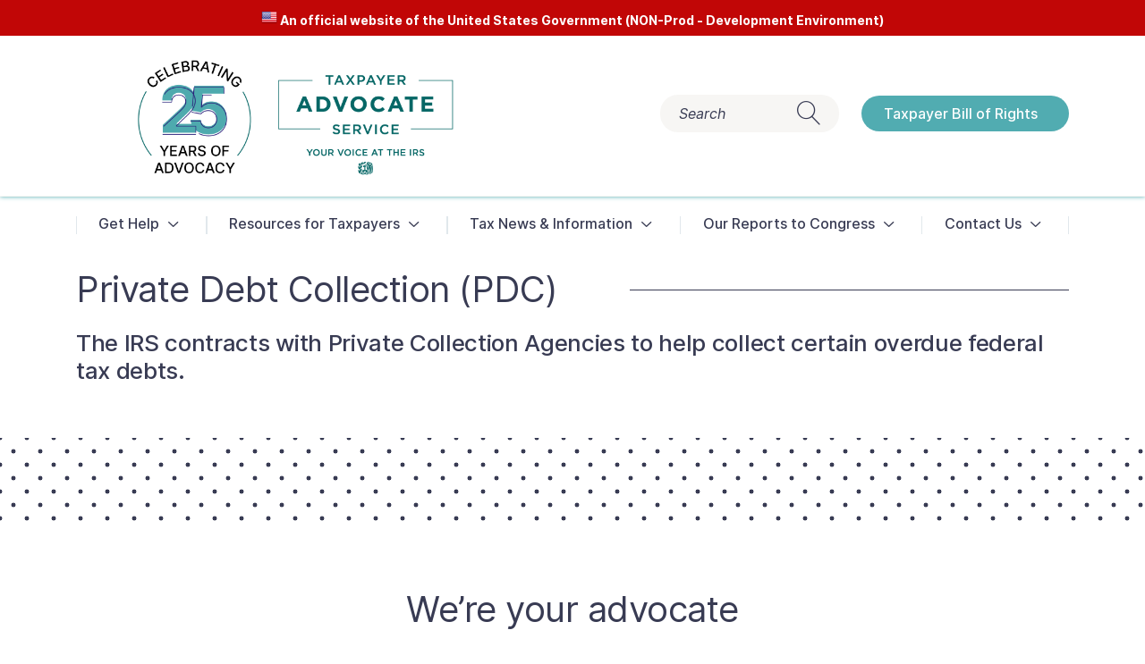

--- FILE ---
content_type: text/html; charset=UTF-8
request_url: https://dev.taxpayeradvocate.irs.gov/tax-terms/private-debt-collection-pdc/
body_size: 18368
content:
<!doctype html>
<html lang="en-US">

<head>
	<meta charset="UTF-8" />
	<meta name="viewport" content="width=device-width, initial-scale=1" />
	<meta http-equiv="X-UA-Compatible" content="IE=edge" />
	<link rel="icon" href="https://dev.taxpayeradvocate.irs.gov/wp-content/uploads/2020/12/FavIconTTK3.png" type="image/x-icon" />
	<link rel="shortcut icon" href="https://dev.taxpayeradvocate.irs.gov/wp-content/uploads/2020/12/FavIconTTK3.png" type="image/x-icon" />

	<!-- USWDS Banner -->
	<script type="text/javascript" async src="https://dev.taxpayeradvocate.irs.gov/wp-content/themes/ttk/src/js/uswds-init.js"></script>

	<!-- Google Tag Manager -->
	<script>(function(w,d,s,l,i){w[l]=w[l]||[];w[l].push({'gtm.start':
	new Date().getTime(),event:'gtm.js'});var f=d.getElementsByTagName(s)[0],
	j=d.createElement(s),dl=l!='dataLayer'?'&l='+l:'';j.async=true;j.src=
	'https://www.googletagmanager.com/gtm.js?id='+i+dl;f.parentNode.insertBefore(j,f);
	})(window,document,'script','dataLayer','GTM-WSZNFHL');</script>
	<!-- End Google Tag Manager -->

	
	<meta name='robots' content='noindex, nofollow' />

	<!-- This site is optimized with the Yoast SEO plugin v26.6 - https://yoast.com/wordpress/plugins/seo/ -->
	<title>Private Debt Collection (PDC) - DEV Taxpayer Advocate Service</title>
	<meta property="og:locale" content="en_US" />
	<meta property="og:type" content="article" />
	<meta property="og:title" content="Private Debt Collection (PDC) - DEV Taxpayer Advocate Service" />
	<meta property="og:url" content="https://dev.taxpayeradvocate.irs.gov/tax-terms/private-debt-collection-pdc/" />
	<meta property="og:site_name" content="DEV Taxpayer Advocate Service" />
	<meta property="article:modified_time" content="2020-11-13T06:19:34+00:00" />
	<meta name="twitter:card" content="summary_large_image" />
	<script type="application/ld+json" class="yoast-schema-graph">{"@context":"https://schema.org","@graph":[{"@type":"WebPage","@id":"https://dev.taxpayeradvocate.irs.gov/tax-terms/private-debt-collection-pdc/","url":"https://dev.taxpayeradvocate.irs.gov/tax-terms/private-debt-collection-pdc/","name":"Private Debt Collection (PDC) - DEV Taxpayer Advocate Service","isPartOf":{"@id":"https://dev.taxpayeradvocate.irs.gov/#website"},"datePublished":"2020-09-22T00:19:42+00:00","dateModified":"2020-11-13T06:19:34+00:00","breadcrumb":{"@id":"https://dev.taxpayeradvocate.irs.gov/tax-terms/private-debt-collection-pdc/#breadcrumb"},"inLanguage":"en-US","potentialAction":[{"@type":"ReadAction","target":["https://dev.taxpayeradvocate.irs.gov/tax-terms/private-debt-collection-pdc/"]}]},{"@type":"BreadcrumbList","@id":"https://dev.taxpayeradvocate.irs.gov/tax-terms/private-debt-collection-pdc/#breadcrumb","itemListElement":[{"@type":"ListItem","position":1,"name":"Home","item":"https://dev.taxpayeradvocate.irs.gov/"},{"@type":"ListItem","position":2,"name":"Private Debt Collection (PDC)"}]},{"@type":"WebSite","@id":"https://dev.taxpayeradvocate.irs.gov/#website","url":"https://dev.taxpayeradvocate.irs.gov/","name":"DEV Taxpayer Advocate Service","description":"","potentialAction":[{"@type":"SearchAction","target":{"@type":"EntryPoint","urlTemplate":"https://dev.taxpayeradvocate.irs.gov/?s={search_term_string}"},"query-input":{"@type":"PropertyValueSpecification","valueRequired":true,"valueName":"search_term_string"}}],"inLanguage":"en-US"}]}</script>
	<!-- / Yoast SEO plugin. -->


<link rel="alternate" title="oEmbed (JSON)" type="application/json+oembed" href="https://dev.taxpayeradvocate.irs.gov/wp-json/oembed/1.0/embed?url=https%3A%2F%2Fdev.taxpayeradvocate.irs.gov%2Ftax-terms%2Fprivate-debt-collection-pdc%2F" />
<link rel="alternate" title="oEmbed (XML)" type="text/xml+oembed" href="https://dev.taxpayeradvocate.irs.gov/wp-json/oembed/1.0/embed?url=https%3A%2F%2Fdev.taxpayeradvocate.irs.gov%2Ftax-terms%2Fprivate-debt-collection-pdc%2F&#038;format=xml" />
<style id='wp-img-auto-sizes-contain-inline-css'>
img:is([sizes=auto i],[sizes^="auto," i]){contain-intrinsic-size:3000px 1500px}
/*# sourceURL=wp-img-auto-sizes-contain-inline-css */
</style>
<style id='wp-block-library-inline-css'>
:root{--wp-block-synced-color:#7a00df;--wp-block-synced-color--rgb:122,0,223;--wp-bound-block-color:var(--wp-block-synced-color);--wp-editor-canvas-background:#ddd;--wp-admin-theme-color:#007cba;--wp-admin-theme-color--rgb:0,124,186;--wp-admin-theme-color-darker-10:#006ba1;--wp-admin-theme-color-darker-10--rgb:0,107,160.5;--wp-admin-theme-color-darker-20:#005a87;--wp-admin-theme-color-darker-20--rgb:0,90,135;--wp-admin-border-width-focus:2px}@media (min-resolution:192dpi){:root{--wp-admin-border-width-focus:1.5px}}.wp-element-button{cursor:pointer}:root .has-very-light-gray-background-color{background-color:#eee}:root .has-very-dark-gray-background-color{background-color:#313131}:root .has-very-light-gray-color{color:#eee}:root .has-very-dark-gray-color{color:#313131}:root .has-vivid-green-cyan-to-vivid-cyan-blue-gradient-background{background:linear-gradient(135deg,#00d084,#0693e3)}:root .has-purple-crush-gradient-background{background:linear-gradient(135deg,#34e2e4,#4721fb 50%,#ab1dfe)}:root .has-hazy-dawn-gradient-background{background:linear-gradient(135deg,#faaca8,#dad0ec)}:root .has-subdued-olive-gradient-background{background:linear-gradient(135deg,#fafae1,#67a671)}:root .has-atomic-cream-gradient-background{background:linear-gradient(135deg,#fdd79a,#004a59)}:root .has-nightshade-gradient-background{background:linear-gradient(135deg,#330968,#31cdcf)}:root .has-midnight-gradient-background{background:linear-gradient(135deg,#020381,#2874fc)}:root{--wp--preset--font-size--normal:16px;--wp--preset--font-size--huge:42px}.has-regular-font-size{font-size:1em}.has-larger-font-size{font-size:2.625em}.has-normal-font-size{font-size:var(--wp--preset--font-size--normal)}.has-huge-font-size{font-size:var(--wp--preset--font-size--huge)}.has-text-align-center{text-align:center}.has-text-align-left{text-align:left}.has-text-align-right{text-align:right}.has-fit-text{white-space:nowrap!important}#end-resizable-editor-section{display:none}.aligncenter{clear:both}.items-justified-left{justify-content:flex-start}.items-justified-center{justify-content:center}.items-justified-right{justify-content:flex-end}.items-justified-space-between{justify-content:space-between}.screen-reader-text{border:0;clip-path:inset(50%);height:1px;margin:-1px;overflow:hidden;padding:0;position:absolute;width:1px;word-wrap:normal!important}.screen-reader-text:focus{background-color:#ddd;clip-path:none;color:#444;display:block;font-size:1em;height:auto;left:5px;line-height:normal;padding:15px 23px 14px;text-decoration:none;top:5px;width:auto;z-index:100000}html :where(.has-border-color){border-style:solid}html :where([style*=border-top-color]){border-top-style:solid}html :where([style*=border-right-color]){border-right-style:solid}html :where([style*=border-bottom-color]){border-bottom-style:solid}html :where([style*=border-left-color]){border-left-style:solid}html :where([style*=border-width]){border-style:solid}html :where([style*=border-top-width]){border-top-style:solid}html :where([style*=border-right-width]){border-right-style:solid}html :where([style*=border-bottom-width]){border-bottom-style:solid}html :where([style*=border-left-width]){border-left-style:solid}html :where(img[class*=wp-image-]){height:auto;max-width:100%}:where(figure){margin:0 0 1em}html :where(.is-position-sticky){--wp-admin--admin-bar--position-offset:var(--wp-admin--admin-bar--height,0px)}@media screen and (max-width:600px){html :where(.is-position-sticky){--wp-admin--admin-bar--position-offset:0px}}

/*# sourceURL=wp-block-library-inline-css */
</style><style id='global-styles-inline-css'>
:root{--wp--preset--aspect-ratio--square: 1;--wp--preset--aspect-ratio--4-3: 4/3;--wp--preset--aspect-ratio--3-4: 3/4;--wp--preset--aspect-ratio--3-2: 3/2;--wp--preset--aspect-ratio--2-3: 2/3;--wp--preset--aspect-ratio--16-9: 16/9;--wp--preset--aspect-ratio--9-16: 9/16;--wp--preset--color--black: #000000;--wp--preset--color--cyan-bluish-gray: #abb8c3;--wp--preset--color--white: #ffffff;--wp--preset--color--pale-pink: #f78da7;--wp--preset--color--vivid-red: #cf2e2e;--wp--preset--color--luminous-vivid-orange: #ff6900;--wp--preset--color--luminous-vivid-amber: #fcb900;--wp--preset--color--light-green-cyan: #7bdcb5;--wp--preset--color--vivid-green-cyan: #00d084;--wp--preset--color--pale-cyan-blue: #8ed1fc;--wp--preset--color--vivid-cyan-blue: #0693e3;--wp--preset--color--vivid-purple: #9b51e0;--wp--preset--gradient--vivid-cyan-blue-to-vivid-purple: linear-gradient(135deg,rgb(6,147,227) 0%,rgb(155,81,224) 100%);--wp--preset--gradient--light-green-cyan-to-vivid-green-cyan: linear-gradient(135deg,rgb(122,220,180) 0%,rgb(0,208,130) 100%);--wp--preset--gradient--luminous-vivid-amber-to-luminous-vivid-orange: linear-gradient(135deg,rgb(252,185,0) 0%,rgb(255,105,0) 100%);--wp--preset--gradient--luminous-vivid-orange-to-vivid-red: linear-gradient(135deg,rgb(255,105,0) 0%,rgb(207,46,46) 100%);--wp--preset--gradient--very-light-gray-to-cyan-bluish-gray: linear-gradient(135deg,rgb(238,238,238) 0%,rgb(169,184,195) 100%);--wp--preset--gradient--cool-to-warm-spectrum: linear-gradient(135deg,rgb(74,234,220) 0%,rgb(151,120,209) 20%,rgb(207,42,186) 40%,rgb(238,44,130) 60%,rgb(251,105,98) 80%,rgb(254,248,76) 100%);--wp--preset--gradient--blush-light-purple: linear-gradient(135deg,rgb(255,206,236) 0%,rgb(152,150,240) 100%);--wp--preset--gradient--blush-bordeaux: linear-gradient(135deg,rgb(254,205,165) 0%,rgb(254,45,45) 50%,rgb(107,0,62) 100%);--wp--preset--gradient--luminous-dusk: linear-gradient(135deg,rgb(255,203,112) 0%,rgb(199,81,192) 50%,rgb(65,88,208) 100%);--wp--preset--gradient--pale-ocean: linear-gradient(135deg,rgb(255,245,203) 0%,rgb(182,227,212) 50%,rgb(51,167,181) 100%);--wp--preset--gradient--electric-grass: linear-gradient(135deg,rgb(202,248,128) 0%,rgb(113,206,126) 100%);--wp--preset--gradient--midnight: linear-gradient(135deg,rgb(2,3,129) 0%,rgb(40,116,252) 100%);--wp--preset--font-size--small: 13px;--wp--preset--font-size--medium: 20px;--wp--preset--font-size--large: 36px;--wp--preset--font-size--x-large: 42px;--wp--preset--spacing--20: 0.44rem;--wp--preset--spacing--30: 0.67rem;--wp--preset--spacing--40: 1rem;--wp--preset--spacing--50: 1.5rem;--wp--preset--spacing--60: 2.25rem;--wp--preset--spacing--70: 3.38rem;--wp--preset--spacing--80: 5.06rem;--wp--preset--shadow--natural: 6px 6px 9px rgba(0, 0, 0, 0.2);--wp--preset--shadow--deep: 12px 12px 50px rgba(0, 0, 0, 0.4);--wp--preset--shadow--sharp: 6px 6px 0px rgba(0, 0, 0, 0.2);--wp--preset--shadow--outlined: 6px 6px 0px -3px rgb(255, 255, 255), 6px 6px rgb(0, 0, 0);--wp--preset--shadow--crisp: 6px 6px 0px rgb(0, 0, 0);}:where(.is-layout-flex){gap: 0.5em;}:where(.is-layout-grid){gap: 0.5em;}body .is-layout-flex{display: flex;}.is-layout-flex{flex-wrap: wrap;align-items: center;}.is-layout-flex > :is(*, div){margin: 0;}body .is-layout-grid{display: grid;}.is-layout-grid > :is(*, div){margin: 0;}:where(.wp-block-columns.is-layout-flex){gap: 2em;}:where(.wp-block-columns.is-layout-grid){gap: 2em;}:where(.wp-block-post-template.is-layout-flex){gap: 1.25em;}:where(.wp-block-post-template.is-layout-grid){gap: 1.25em;}.has-black-color{color: var(--wp--preset--color--black) !important;}.has-cyan-bluish-gray-color{color: var(--wp--preset--color--cyan-bluish-gray) !important;}.has-white-color{color: var(--wp--preset--color--white) !important;}.has-pale-pink-color{color: var(--wp--preset--color--pale-pink) !important;}.has-vivid-red-color{color: var(--wp--preset--color--vivid-red) !important;}.has-luminous-vivid-orange-color{color: var(--wp--preset--color--luminous-vivid-orange) !important;}.has-luminous-vivid-amber-color{color: var(--wp--preset--color--luminous-vivid-amber) !important;}.has-light-green-cyan-color{color: var(--wp--preset--color--light-green-cyan) !important;}.has-vivid-green-cyan-color{color: var(--wp--preset--color--vivid-green-cyan) !important;}.has-pale-cyan-blue-color{color: var(--wp--preset--color--pale-cyan-blue) !important;}.has-vivid-cyan-blue-color{color: var(--wp--preset--color--vivid-cyan-blue) !important;}.has-vivid-purple-color{color: var(--wp--preset--color--vivid-purple) !important;}.has-black-background-color{background-color: var(--wp--preset--color--black) !important;}.has-cyan-bluish-gray-background-color{background-color: var(--wp--preset--color--cyan-bluish-gray) !important;}.has-white-background-color{background-color: var(--wp--preset--color--white) !important;}.has-pale-pink-background-color{background-color: var(--wp--preset--color--pale-pink) !important;}.has-vivid-red-background-color{background-color: var(--wp--preset--color--vivid-red) !important;}.has-luminous-vivid-orange-background-color{background-color: var(--wp--preset--color--luminous-vivid-orange) !important;}.has-luminous-vivid-amber-background-color{background-color: var(--wp--preset--color--luminous-vivid-amber) !important;}.has-light-green-cyan-background-color{background-color: var(--wp--preset--color--light-green-cyan) !important;}.has-vivid-green-cyan-background-color{background-color: var(--wp--preset--color--vivid-green-cyan) !important;}.has-pale-cyan-blue-background-color{background-color: var(--wp--preset--color--pale-cyan-blue) !important;}.has-vivid-cyan-blue-background-color{background-color: var(--wp--preset--color--vivid-cyan-blue) !important;}.has-vivid-purple-background-color{background-color: var(--wp--preset--color--vivid-purple) !important;}.has-black-border-color{border-color: var(--wp--preset--color--black) !important;}.has-cyan-bluish-gray-border-color{border-color: var(--wp--preset--color--cyan-bluish-gray) !important;}.has-white-border-color{border-color: var(--wp--preset--color--white) !important;}.has-pale-pink-border-color{border-color: var(--wp--preset--color--pale-pink) !important;}.has-vivid-red-border-color{border-color: var(--wp--preset--color--vivid-red) !important;}.has-luminous-vivid-orange-border-color{border-color: var(--wp--preset--color--luminous-vivid-orange) !important;}.has-luminous-vivid-amber-border-color{border-color: var(--wp--preset--color--luminous-vivid-amber) !important;}.has-light-green-cyan-border-color{border-color: var(--wp--preset--color--light-green-cyan) !important;}.has-vivid-green-cyan-border-color{border-color: var(--wp--preset--color--vivid-green-cyan) !important;}.has-pale-cyan-blue-border-color{border-color: var(--wp--preset--color--pale-cyan-blue) !important;}.has-vivid-cyan-blue-border-color{border-color: var(--wp--preset--color--vivid-cyan-blue) !important;}.has-vivid-purple-border-color{border-color: var(--wp--preset--color--vivid-purple) !important;}.has-vivid-cyan-blue-to-vivid-purple-gradient-background{background: var(--wp--preset--gradient--vivid-cyan-blue-to-vivid-purple) !important;}.has-light-green-cyan-to-vivid-green-cyan-gradient-background{background: var(--wp--preset--gradient--light-green-cyan-to-vivid-green-cyan) !important;}.has-luminous-vivid-amber-to-luminous-vivid-orange-gradient-background{background: var(--wp--preset--gradient--luminous-vivid-amber-to-luminous-vivid-orange) !important;}.has-luminous-vivid-orange-to-vivid-red-gradient-background{background: var(--wp--preset--gradient--luminous-vivid-orange-to-vivid-red) !important;}.has-very-light-gray-to-cyan-bluish-gray-gradient-background{background: var(--wp--preset--gradient--very-light-gray-to-cyan-bluish-gray) !important;}.has-cool-to-warm-spectrum-gradient-background{background: var(--wp--preset--gradient--cool-to-warm-spectrum) !important;}.has-blush-light-purple-gradient-background{background: var(--wp--preset--gradient--blush-light-purple) !important;}.has-blush-bordeaux-gradient-background{background: var(--wp--preset--gradient--blush-bordeaux) !important;}.has-luminous-dusk-gradient-background{background: var(--wp--preset--gradient--luminous-dusk) !important;}.has-pale-ocean-gradient-background{background: var(--wp--preset--gradient--pale-ocean) !important;}.has-electric-grass-gradient-background{background: var(--wp--preset--gradient--electric-grass) !important;}.has-midnight-gradient-background{background: var(--wp--preset--gradient--midnight) !important;}.has-small-font-size{font-size: var(--wp--preset--font-size--small) !important;}.has-medium-font-size{font-size: var(--wp--preset--font-size--medium) !important;}.has-large-font-size{font-size: var(--wp--preset--font-size--large) !important;}.has-x-large-font-size{font-size: var(--wp--preset--font-size--x-large) !important;}
/*# sourceURL=global-styles-inline-css */
</style>

<style id='classic-theme-styles-inline-css'>
/*! This file is auto-generated */
.wp-block-button__link{color:#fff;background-color:#32373c;border-radius:9999px;box-shadow:none;text-decoration:none;padding:calc(.667em + 2px) calc(1.333em + 2px);font-size:1.125em}.wp-block-file__button{background:#32373c;color:#fff;text-decoration:none}
/*# sourceURL=/wp-includes/css/classic-themes.min.css */
</style>
<link rel='stylesheet' id='email-subscribers-css' href='https://dev.taxpayeradvocate.irs.gov/wp-content/plugins/email-subscribers-premium/lite/public/css/email-subscribers-public.css?ver=5.9.14' media='all' />
<link rel='stylesheet' id='custiom-css-css' href='https://dev.taxpayeradvocate.irs.gov/wp-content/plugins/ht-qrcode-generator/assets/css/ht-qrcode.css?ver=2.1' media='all' />
<link rel='stylesheet' id='freeusregions-html5-map-style-css' href='https://dev.taxpayeradvocate.irs.gov/wp-content/plugins/interactive-map-of-the-us-regions/static/css/map.css?ver=6.9' media='all' />
<link rel='stylesheet' id='simple-banner-style-css' href='https://dev.taxpayeradvocate.irs.gov/wp-content/plugins/simple-banner/simple-banner.css?ver=3.2.0' media='all' />
<link rel='stylesheet' id='wonderplugin-audio-icons-css' href='https://dev.taxpayeradvocate.irs.gov/wp-content/plugins/wonderplugin-audio/engine/icons/css/mhaudiofont.css?ver=12.1.1PRO' media='' />
<link rel='stylesheet' id='wonderplugin-carousel-engine-css-css' href='https://dev.taxpayeradvocate.irs.gov/wp-content/plugins/wonderplugin-carousel/engine/wonderplugincarouselengine.css?ver=19.5.1PRO' media='all' />
<link rel='stylesheet' id='wonderplugin-slider-css-css' href='https://dev.taxpayeradvocate.irs.gov/wp-content/plugins/wonderplugin-slider/engine/wonderpluginsliderengine.css?ver=14.5.1PRO' media='all' />
<link rel='stylesheet' id='bootstrap-grid-css' href='https://dev.taxpayeradvocate.irs.gov/wp-content/themes/ttk/assets/css/bootstrap-grid.min.css?ver=1.45' media='all' />
<link rel='stylesheet' id='swiper-css' href='https://dev.taxpayeradvocate.irs.gov/wp-content/themes/ttk/assets/css/swiper.min.css?ver=1.45' media='all' />
<link rel='stylesheet' id='datepicker-css' href='https://dev.taxpayeradvocate.irs.gov/wp-content/themes/ttk/assets/css/bootstrap-datepicker.min.css?ver=1.45' media='all' />
<link rel='stylesheet' id='leaflet-css' href='https://dev.taxpayeradvocate.irs.gov/wp-content/themes/ttk/assets/css/leaflet.css?ver=1.45' media='all' />
<link rel='stylesheet' id='ttk-style-css' href='https://dev.taxpayeradvocate.irs.gov/wp-content/themes/ttk/style.css?ver=1.45' media='all' />
<link rel='stylesheet' id='es_starter_main_css-css' href='https://dev.taxpayeradvocate.irs.gov/wp-content/plugins/email-subscribers-premium/starter/assets/css/starter-main.css?ver=5.9.14' media='all' />
<link rel='stylesheet' id='es_pro_main_css-css' href='https://dev.taxpayeradvocate.irs.gov/wp-content/plugins/email-subscribers-premium/pro/assets/css/pro-main.css?ver=5.9.14' media='all' />
<script src="https://dev.taxpayeradvocate.irs.gov/wp-includes/js/jquery/jquery.min.js?ver=3.7.1" id="jquery-core-js"></script>
<script src="https://dev.taxpayeradvocate.irs.gov/wp-includes/js/jquery/jquery-migrate.min.js?ver=3.4.1" id="jquery-migrate-js"></script>
<script id="simple-banner-script-js-before">
const simpleBannerScriptParams = {"pro_version_enabled":"","debug_mode":"","id":8799,"version":"3.2.0","banner_params":[{"hide_simple_banner":"no","simple_banner_prepend_element":"body","simple_banner_position":"absolute","header_margin":"","header_padding":"","wp_body_open_enabled":"on","wp_body_open":true,"simple_banner_z_index":"","simple_banner_text":"<img src=\"\/wp-content\/plugins\/gtranslate\/flags\/24\/en-us.png\" alt=\"en\" width=\"18\" height=\"18\" \/> An official website of the United States Government (NON-Prod - Development Environment)","disabled_on_current_page":false,"disabled_pages_array":[],"is_current_page_a_post":false,"disabled_on_posts":"","simple_banner_disabled_page_paths":"","simple_banner_font_size":"14px","simple_banner_color":"#c10606","simple_banner_text_color":"","simple_banner_link_color":"#00ff00","simple_banner_close_color":"","simple_banner_custom_css":"height:40px;","simple_banner_scrolling_custom_css":"","simple_banner_text_custom_css":"","simple_banner_button_css":"","site_custom_css":"","keep_site_custom_css":"","site_custom_js":"","keep_site_custom_js":"","close_button_enabled":"","close_button_expiration":"","close_button_cookie_set":false,"current_date":{"date":"2026-01-14 17:38:05.951995","timezone_type":3,"timezone":"UTC"},"start_date":{"date":"2026-01-14 17:38:05.952000","timezone_type":3,"timezone":"UTC"},"end_date":{"date":"2026-01-14 17:38:05.952003","timezone_type":3,"timezone":"UTC"},"simple_banner_start_after_date":"","simple_banner_remove_after_date":"","simple_banner_insert_inside_element":""}]}
//# sourceURL=simple-banner-script-js-before
</script>
<script src="https://dev.taxpayeradvocate.irs.gov/wp-content/plugins/simple-banner/simple-banner.js?ver=3.2.0" id="simple-banner-script-js"></script>
<script src="https://dev.taxpayeradvocate.irs.gov/wp-content/plugins/wonderplugin-audio/engine/wonderpluginaudioskins.js?ver=12.1.1PRO" id="wonderplugin-audio-skins-script-js"></script>
<script id="wonderplugin-audio-script-js-extra">
var wonderplugin_audio_ajaxobject = {"ajaxurl":"https://dev.taxpayeradvocate.irs.gov/wp-admin/admin-ajax.php","nonce":"93913ce839"};
//# sourceURL=wonderplugin-audio-script-js-extra
</script>
<script src="https://dev.taxpayeradvocate.irs.gov/wp-content/plugins/wonderplugin-audio/engine/wonderpluginaudio.js?ver=12.1.1PRO" id="wonderplugin-audio-script-js"></script>
<script src="https://dev.taxpayeradvocate.irs.gov/wp-content/plugins/wonderplugin-carousel/engine/wonderplugincarouselskins.js?ver=19.5.1PRO" id="wonderplugin-carousel-skins-script-js"></script>
<script src="https://dev.taxpayeradvocate.irs.gov/wp-content/plugins/wonderplugin-carousel/engine/wonderplugincarousel.js?ver=19.5.1PRO" id="wonderplugin-carousel-script-js"></script>
<script src="https://dev.taxpayeradvocate.irs.gov/wp-content/plugins/wonderplugin-lightbox/engine/wonderpluginlightbox.js?ver=11.3.1PRO" id="wonderplugin-lightbox-script-js"></script>
<script src="https://dev.taxpayeradvocate.irs.gov/wp-content/plugins/wonderplugin-slider/engine/wonderpluginsliderskins.js?ver=14.5.1PRO" id="wonderplugin-slider-skins-script-js"></script>
<script src="https://dev.taxpayeradvocate.irs.gov/wp-content/plugins/wonderplugin-slider/engine/wonderpluginslider.js?ver=14.5.1PRO" id="wonderplugin-slider-script-js"></script>
<script src="https://dev.taxpayeradvocate.irs.gov/wp-content/themes/ttk/assets/js/swiper.min.js?ver=1.45" id="swiper-js"></script>
<script src="https://dev.taxpayeradvocate.irs.gov/wp-content/themes/ttk/assets/js/bootstrap-datepicker.min.js?ver=1.45" id="datepicker-js"></script>
<script src="https://dev.taxpayeradvocate.irs.gov/wp-content/themes/ttk/assets/js/leaflet.js?ver=1.45" id="leaflet-js"></script>
<script id="script-js-extra">
var ttk = {"ajaxurl":"https://dev.taxpayeradvocate.irs.gov/wp-admin/admin-ajax.php","get_template_directory_uri":"https://dev.taxpayeradvocate.irs.gov/wp-content/themes/ttk"};
//# sourceURL=script-js-extra
</script>
<script src="https://dev.taxpayeradvocate.irs.gov/wp-content/themes/ttk/dist/js/main.min.js?ver=1.45" id="script-js"></script>
<link rel="https://api.w.org/" href="https://dev.taxpayeradvocate.irs.gov/wp-json/" /><link rel="EditURI" type="application/rsd+xml" title="RSD" href="https://dev.taxpayeradvocate.irs.gov/xmlrpc.php?rsd" />
<meta name="generator" content="WordPress 6.9" />
<link rel='shortlink' href='https://dev.taxpayeradvocate.irs.gov/?p=8799' />
<style id="simple-banner-position" type="text/css">.simple-banner{position:absolute;}</style><style id="simple-banner-font-size" type="text/css">.simple-banner .simple-banner-text{font-size:14px;}</style><style id="simple-banner-background-color" type="text/css">.simple-banner{background:#c10606;}</style><style id="simple-banner-text-color" type="text/css">.simple-banner .simple-banner-text{color: #ffffff;}</style><style id="simple-banner-link-color" type="text/css">.simple-banner .simple-banner-text a{color:#00ff00;}</style><style id="simple-banner-z-index" type="text/css">.simple-banner{z-index: 99999;}</style><style id="simple-banner-custom-css" type="text/css">.simple-banner{height:40px;}</style><style id="simple-banner-site-custom-css-dummy" type="text/css"></style><script id="simple-banner-site-custom-js-dummy" type="text/javascript"></script>	<style>
		.class_gwp_my_template_file {
			cursor:help;
		}
	</style>
	<script>window.dzsdtf_settings = { version:"1.01",gmaps_api_key: "",logged_in:"off"}; window.dzs_phpfile_path = "https://dev.taxpayeradvocate.irs.gov/index.php?dzsdtf_action=upload_image&dzsdtf_upload_nonce=7753ef32c3"; window.ultibox_options_init = {
            'settings_deeplinking' : 'on'
            ,'nav_mode' : 'none'
            ,'extra_classes' : 'close-btn-inset'
            ,'offset_v' : 0
        };</script><link rel="icon" href="https://dev.taxpayeradvocate.irs.gov/wp-content/uploads/2020/12/cropped-FavIconTTK3-32x32.png" sizes="32x32" />
<link rel="icon" href="https://dev.taxpayeradvocate.irs.gov/wp-content/uploads/2020/12/cropped-FavIconTTK3-192x192.png" sizes="192x192" />
<link rel="apple-touch-icon" href="https://dev.taxpayeradvocate.irs.gov/wp-content/uploads/2020/12/cropped-FavIconTTK3-180x180.png" />
<meta name="msapplication-TileImage" content="https://dev.taxpayeradvocate.irs.gov/wp-content/uploads/2020/12/cropped-FavIconTTK3-270x270.png" />
		<style id="wp-custom-css">
			/*subscription page form changes*/
.ig_es_form_field_name, .es_required_field{display: -ms-inline-flexbox;
	display: inline-flex;
	-ms-flex-align: center;
	align-items: center;
	border: 1px solid #e6e6e6;
	width: 100%;
	font-size: 20px;
	height: 40px;
	border-radius: 35px;
	padding-left: 40px;
	padding-right: 40px;
	background-color: #fff;
	font-style: normal;
	font-family:inter,gotham,arial;
}

.es_submit_button {
	margin-top:10px;
	display: inline-flex;
	-ms-flex-pack: justify;
	justify-content: space-between;
	border-radius: 20px;
	font-size: 16px;
	line-height: 20px;
	font-weight: 500;
	text-decoration: none;
	padding: 10px 35px 10px 25px;	
	min-width: 135px;
	color: inherit;
	margin-bottom: 20px;
	background: 0 0;
	border: 0;
	outline: 0;
	color: #fff;background-color: rgb(81, 172, 177);
	text-align: center;
	font-family:inter,gotham,arial;
	}


.es-field-wrap{
	padding-bottom:10px;
}
.es_submit_button:hover{
	background: #408b8f;
	cursor:pointer;
}

.ig_es_cf_varchar_association{
	display: -ms-inline-flexbox;
	display: inline-flex;
	-ms-flex-align: center;
	align-items: center;
	border: 1px solid #e6e6e6;
	width: 100% !important;
	font-size: 14px;
	border-radius: 35px;
	padding-left: 15px;
	padding-right: 20px;
	background-color: #fff;
	font-style: normal;
	font-family:inter,gotham,arial;
	
}

/*hide numbers from module*/
.number {
	display:none !important ;
}

/*blockquote styling*/
blockquote{
	background-color: #e1e8ec; color: #383b53; width: 95%; padding: 10px; margin-bottom: 20px !important; border-left: solid 7px #496172;
}

blockquote a {
	text-decoration:none !important;
	color:#496172 !important;
	font-weight:bold !important;
	
}

/*Report Fly Out Menu Title*/
.sidebar-title {
	  visibility: hidden !important;
	  position: relative;
}
.sidebar-title:after {
    visibility: visible;
    position: absolute;
    top: 0;
    left: 0;
    content: "Menu";
}
/*Copy Module Alert*/
.content-acordian-module .content-acordian-wrapper .alert-box a{
	color:#fbecd0;
}
em {font-style:italic}
ol.lower-roman>li {list-style-type:lower-roman}

/*Quiz: Negative Response Styling*/
.negative .col-md-6 {
	flex:0 0 100%;
	max-width: 100%;
}

/*Remove white line from JRC banner on homepage*/
.information-alerts-module .alert-wrapper h3:after {height:0px !important;}

/*full width graphic for JRC on homepage, along with full width text, and smaller top-bottom padding*/
.information-alerts-module .alert-wrapper h3 {
display:inherit;
text-align:center;
}
.information-alerts-module .alert-wrapper .row .col-lg-8 {
flex: 0 0 100%;
max-width: 100%;
}
.information-alerts-module .alert-wrapper {
	padding:20px 0;
}

/*Homepage banner*/
.copy-module.bg-white-smoke {
	padding-top:20px;
	padding-bottom: 20px ;
}

.copy-module.vertical-margin-negative {
	margin: -80px 0;}

/*ARC Recommendations Page Styling*/


#caf-post-layout2 .caf-featured-img-box{display:none !important;}

.data-target-div1 #caf-post-layout4 .caf-post-title h2{text-transform:none !important}

#caf-post-layout4 .caf-featured-img-box {display:none !important;
visibility:none !important; 
}
#caf-post-layout4{
	margin-bottom: 0px !important;
 }

#caf-post-layout4 #manage-post-area{width:100% !important;
}
.data-target-div1 #caf-post-layout4 a.caf-read-more {color:#000 !important;}
#caf-post-layout4 a.caf-read-more{
	padding: 3px 10px !important;
	background:none !important;
	font-size:12px !important;
}
.data-target-div1 #caf-post-layout4 .caf-content{
	font-size:15px !important;}

#caf-post-layout4 #manage-post-area{border-bottom:1px lightgray solid;}

#caf-post-layout4 .caf-meta-content-cats{display:none !important; visibility:none;}

#caf-post-layout4 .caf-content-read-more {text-align:right;}

.data-target-div1 #caf-post-layout4 a.caf-read-more{border-radius:20px;
}

.data-target-div1 .manage-caf-search-icon i{
	color:white !important;
}

#oplan .caf-post-title {
display:none;
visibility:hidden;
}
#oplan .data-target-div1 #caf-post-layout4 .caf-content{
	font-size: 16px !important;
	font-weight: 500;
	
}
section#advctc_tracker {margin-bottom:80px;}
section#advctc_tracker .suggestion-wrapper {border-radius:8px;}
.body-copy th {font-weight:bold !important;}
.body-copy table {margin:auto !important;}
table.blog {border-collapse:collapse;border:1px solid #383B53;}
th.left {text-align:left;}
table.blog th {border: solid 1px #383B53; padding: 4px;}
table.blog td {border: solid 1px #383B53; padding: 4px;}
th.empty, td.empty {background-color:#828894;color:#828894;}
table.blog th.header {background-color:#E1E8EC;}
table.blog caption {font-weight:bold;padding:12px 0px 18px 0px;font-size:1.2em;color:#383B53;}
.align-center {text-align:center;}

/*Accordion Module: Bold*/
strong{font-weight:bold}
#header508 .text-content {padding-bottom:0px;}
section.wysiwyg-module h3.gform_title {font-size:2em;padding-top:20px;}

/*Tooltip Quiz*/
.text-tooltip-shortcode-box
{
	right: -100px !important;
}

/*Contact Us Nav*/
.radio-btns{
margin-bottom:10px;
font-size: 14pt;
}
.gchoice_11_1_0, .gchoice_11_1_1, .gchoice_11_1_2, .gchoice_11_1_3, .gchoice_11_1_4{
margin-bottom:10px;
	border-style: solid;
  border-width: 0px 0px 1px 0px;
	padding-bottom: 5px;
}
.wysiwyg-module{
margin-top:-40px !important;
}
.eapp-popup-content-blocks-container-paddings-medium, .eapp-popup-content-blocks-container-item:not(:first-child) {
    margin-top: -36px !important;
}

/*GTranslate Language Switcher*/
#gtranslate_wrapper {
	position: absolute;
	top:12px !important; 
	right: 0% !important;
	z-index: 999999;
}

a.glink {
	color:black;
	font-family: Inter, Inter Regular;
	
}
.sr-only {
    border: 0;
    clip: rect(1px 1px 1px 1px); /* IE6, IE7 */
    clip; rect(1px, 1px, 1px, 1px);
    height: 1px;
    margin: -1px;
    overflow: hidden;
    padding: 0;
    position: absolute;
    width: 1px; 
} 

/*Sliders Module - box adjustments*/

.box.small {
	height:220px;
}
.box.medium {
	height:460px;
}
.box.large {
	height:460px;
}
/* Format News Block Table Module */
.table {
	display:table;
	width:100%;
}
.tr {
	display:table-row;
}
.td {
	display:table-cell;
}
a.news-block-article div.text {
	padding:4px 8px 4px 8px;
}
.news-block-article {
	display:flex;
	flex-direction:column;
	width:100%;
	height:100%;
	border-radius:4px;
	overflow:hidden;
	box-shadow:0 2px 5px 0 rgb(0 0 0 / 10%);
	background:#fff;
	margin-bottom:12px;
	transition:.15s;
	color:inherit;
	text-decoration:none;
	border: 0.5px solid #ddd;
}
.news-block-article:hover {
	box-shadow:0 2px 20px 0 rgb(0 0 88 / 20%);
	padding:1px;
}
.news-block-article-header {
	display:flex;
	flex-direction:column;
	width:100%;
	height:100%;
	border-radius:4px;
	overflow:hidden;
	background:#fff;
	margin-bottom:10px;
	color:inherit;
	background-color:#51acb1;
	text-decoration:none;
}
a.news-block-article-header div.text {
	padding:10px 0px 10px 8px;
}
a.news-block-article-header h4 {
	color:white;
	font-weight:800;
}
.col1 {
	width:140px;
}
/* Format NTA Blog using Category Filters */
section#blogs ul#caf-layout-pagination {margin-top:16px;}
section#blogs article:first-of-type {background-color:#e1e8ec;border-radius:4px;}
section#blogs article:first-of-type>#manage-post-area {border-bottom:none;}
div.sidebar-box li:last-child {padding-top:6px;}
.vloghead {margin-bottom:4px;font-weight:bold;}
.vlogdate {margin-bottom:4px;font-weight:normal;}
.vlogentry {margin:0 0 20px 20px;}
div.testing {width:70%;margin:auto;}
div.testing table {width:80%;text-align:center;margin:auto;border:black 1px solid;}
div.testing table th {padding:4px;border:black 1px solid;font-weight:bold;}
div.testing table td {padding:4px;border:black 1px solid;}
body.monsido-toolbar-body-container .mon-logo-container .mon-logo-image-wrapper-content .mon-logo-image-wrapper {width: 50px !important; height: 50px !important;}
.eapps-social-share-buttons-position-left .eapps-social-share-buttons-container {
	bottom: 0; 
	top: auto;
	transform: translateY(0%);
	left: 10px !important;
}
.eapps-social-share-buttons-item-icon * {
	fill: #496172 !important;
}
@media only screen and (max-width: 768px) {
	.eapps-social-share-buttons-mobile-layout .eapps-social-share-buttons-mobile-button-open {
		background: #496172 !important;
	}
.eapps-social-share-buttons-position-left .eapps-social-share-buttons-container 	{
		left: 0px !important;
	}
}
blockquote.teal {
	background-color: #c2dee0;
	border-left: solid 7px #50acb1;
}

blockquote.violet {
	background-color: #e2dcef;
	border-left: solid 7px #62459b;
}

blockquote.green {
	background-color: #dfece4;
	border-left: solid 7px #427055;
}

blockquote.blue {
	background-color: #edf7f7;
	border-left: solid 7px #5085a5;
}

blockquote.yellow {
	background-color: #fbecd0;
	border-left: solid 7px #eba521;
}

blockquote.charcoal {
	background-color: #e1e2ea;
	border-left: solid 7px #383b53;
}
blockquote.red {
	background-color: #ffcccc;
	border-left: solid 7px #ff6060;
}
section.bg-beige {background-color:#fbecd0;}
section.bg-sky {background-color:#b7d0db;}
section.bg-pastelred {background-color:#ff6060;}
section.bg-sage {background-color:#a0dab3;}
section.bg-lilac {background-color:#c6bcd0;}
section.bg-skyteal {background-color:#c2dee0;}
section div.sub-navigation div.body-copy {font-size:14px;padding:20px 0px;}
section.bg-beige .sub-navigation {height:auto;}
section.bg-sky .sub-navigation {height:auto;}
section.bg-pastelred .sub-navigation {height:auto;}
section.bg-sage .sub-navigation {height:auto;}
section.bg-lilac .sub-navigation {height:auto;}
section.bg-skyteal .sub-navigation {height:auto;}
section div.sub-navigation div.body-copy {font-size:14px;padding:20px 0px;}
@media screen and (max-width: 782px) {
div.eapps-social-share-buttons-container {width:20%;}
}
.sr-only:not(:focus):not(:active) {
  position: absolute;
  width: 1px;
  height: 1px;
  margin: -1px;
  border: 0;
  padding: 0;
  white-space: nowrap;
  clip-path: inset(100%);
  clip: rect(0 0 0 0);
  overflow: hidden;
}
//USA Banner - copied from IRS.gov
.pup-header_official {
    font-family: source sans pro;
    font-size: 12px;
    font-weight: 400;
    line-height: 17px;
    color: #1b1b1b;
    background-color: #f3f3f3
}

.header-official-message {
    padding: 4px 16px
}

.official-site-flag {
    height: 17px;
    width: 24px;
    background-image: url(/themes/custom/pup_base/images/official-site-flag.png);
    background-size: contain;
    background-repeat: no-repeat
}

.region-header-official {
    padding: 0 8px;
    margin-top: auto;
    margin-bottom: auto
}

.inline-official {
    display: -webkit-box;
    display: -ms-flexbox;
    display: flex
}

#block-governmentbanner p {
    margin: 0!important
}

@media only screen and (max-width: 991px) {
    .pup-header_official {
        display:none
    }
}
div#alert-bar {
	margin-top: 34px;
}
section#narrow.quotations-module div.quote-box {
	padding: 20px;
}		</style>
		<link rel='stylesheet' id='dzsdtf-styles-css' href='https://dev.taxpayeradvocate.irs.gov/wp-content/plugins/directory_table/assets/dzsdtf_styles/dzsdtf_styles.css?ver=6.9' media='all' />
</head>

<body class="wp-singular tax_terms-template-default single single-tax_terms postid-8799 wp-embed-responsive wp-theme-ttk">
	<!-- Google Tag Manager (noscript) -->
	<noscript aria-hidden="true"><iframe src="https://www.googletagmanager.com/ns.html?id=GTM-WSZNFHL"
	height="0" width="0" style="display:none;visibility:hidden"></iframe></noscript>
	<!-- End Google Tag Manager (noscript) -->

	<!-- Start Monsido Script -->
	<script type="text/javascript">
    window._monsido = window._monsido || {
        token: "QqNuG3z67FyTaBvddWEddg",
        statistics: {
            enabled: true,
            cookieLessTracking: true,
            documentTracking: {
                enabled: true,
                documentCls: "monsido_download",
                documentIgnoreCls: "monsido_ignore_download",
                documentExt: ["pdf","PDF"],
            },
        },
        heatmap: {
            enabled: true,
        },
        pageCorrect: {
            enabled: true,
        },
        pageAssistV2: {
            enabled: true,
            theme: "light",
            mainColor: "#383b53",
            textColor: "#ffffff",
            linkColor: "#383b53",
            buttonHoverColor: "#383b53",
            mainDarkColor: "#052942",
            textDarkColor: "#ffffff",
            linkColorDark: "#FFCF4B",
            buttonHoverDarkColor: "#FFCF4B",
            greeting: "Discover your personalization options",
            direction: "leftbottom",
            coordinates: "  0 54",
            iconShape: "circle",
            title: "Personalization Options",
            titleText: "Welcome to PageAssist™ toolbar! Adjust the options below to cater the website to your accessibility needs.",
            iconPictureUrl: "logo",
            logoPictureUrl: "",
            logoPictureBase64: "",
            languages: ["en-US"],
            defaultLanguage: "en-US",
            skipTo: false,
            alwaysOnTop: false,
        },
    };
	</script>
	<script type="text/javascript" async src="https://app-script.monsido.com/v2/monsido-script.js"></script>
	<!-- End Monsido Script -->
	
	<div id="simple-banner" class="simple-banner"><div class="simple-banner-text"><span><img src="/wp-content/plugins/gtranslate/flags/24/en-us.png" alt="en" width="18" height="18" /> An official website of the United States Government (NON-Prod - Development Environment)</span></div></div>		

			
	<header class="main-header" id="main-header">
		
		<div class="container">

<!-- removing the US Government banner copied from IRS.gov because it doesn't work
		<div class="pup-header_official">
    		<div class="container header-official-message">
				<div class="inline-official">
					<div class="official-site-flag">
					</div>
					<div class="region region-header-official">
						<section id="block-governmentbanner" data-block-plugin-id="block_content:2d0fd18b-5f78-424d-a8b7-dfb90febb231" class="block block-block-content block-block-content2d0fd18b-5f78-424d-a8b7-dfb90febb231 clearfix">
							<div class="field field--name-body field--type-text-with-summary field--label-hidden field--item"><p>An official website of the United States Government</p>
							</div>
						</section>
					</div>
				</div>
			</div>
		</div>
-->			
			
			<div class="main-header-container">
				<div class="heading">
					<a class="logo" href="https://dev.taxpayeradvocate.irs.gov">
													<img src="https://dev.taxpayeradvocate.irs.gov/wp-content/uploads/2025/03/TAS25_Logo_Horizontal_Padded.png" alt="logo">
											</a>
					<div class="right">
													<div class="main-search-input">
    <button class="main-search-button" type="submit">
            Search
        <i class='icon-magnifier'></i>
    </button>
</div>																			<a href="/get-help/taxpayer-rights/" class="btn bg-teal">
								<span>Taxpayer Bill of Rights</span>
							</a>
											</div>
					<div class="burger" id="main-navigation-burger">
						<span></span>
						<span></span>
						<span></span>
					</div>
				</div>
				
<nav id="main-navigation" class="main-navigation">
    <div class="menu-wrapper">
        <div class="main-search-input">
    <button class="main-search-button" type="submit">
            Search
        <i class='icon-magnifier'></i>
    </button>
</div>                    <ul class="menu-items">
                                    <li class="menu-item" data-id="0">
                        <div class="menu-item-button">
                            <a href="https://dev.taxpayeradvocate.irs.gov/get-help/">
                                <span>Get Help</span>
                                <i class='icon-chevron-small-down icon-d'></i>
                                <i class='icon-arrow-small-right icon-m'></i>
                            </a>
                        </div>
                    </li>
                                    <li class="menu-item" data-id="1">
                        <div class="menu-item-button">
                            <a href="https://dev.taxpayeradvocate.irs.gov/taxpayer-resources/">
                                <span>Resources for Taxpayers</span>
                                <i class='icon-chevron-small-down icon-d'></i>
                                <i class='icon-arrow-small-right icon-m'></i>
                            </a>
                        </div>
                    </li>
                                    <li class="menu-item" data-id="2">
                        <div class="menu-item-button">
                            <a href="https://dev.taxpayeradvocate.irs.gov/taxnews-information/">
                                <span>Tax News & Information</span>
                                <i class='icon-chevron-small-down icon-d'></i>
                                <i class='icon-arrow-small-right icon-m'></i>
                            </a>
                        </div>
                    </li>
                                    <li class="menu-item" data-id="3">
                        <div class="menu-item-button">
                            <a href="https://dev.taxpayeradvocate.irs.gov/reports/">
                                <span>Our Reports to Congress</span>
                                <i class='icon-chevron-small-down icon-d'></i>
                                <i class='icon-arrow-small-right icon-m'></i>
                            </a>
                        </div>
                    </li>
                                    <li class="menu-item" data-id="4">
                        <div class="menu-item-button">
                            <a href="https://dev.taxpayeradvocate.irs.gov/contact-us/">
                                <span>Contact Us</span>
                                <i class='icon-chevron-small-down icon-d'></i>
                                <i class='icon-arrow-small-right icon-m'></i>
                            </a>
                        </div>
                    </li>
                            </ul>
                            <a href="/get-help/taxpayer-rights/" class="btn bg-teal">
                <span>Taxpayer Bill of Rights</span>
            </a>
            </div>
            <div class="submenus-wrapper">
            <div class="main-search-input">
    <button class="main-search-button" type="submit">
            Search
        <i class='icon-magnifier'></i>
    </button>
</div>            <div class="back-btn" id="submenus-back">
                <i class='icon-arrow-small-left'></i> <span>Back</span>
            </div>
            <div class="submenus">
                                        <div class="submenu submenu-0">
                            <div class="submenu-link">
                                <a href="https://dev.taxpayeradvocate.irs.gov/get-help/" class="btn bg-white">
                                    <span>VIEW ALL HELP</span>
                                    <i class='icon-arrow-small-right'></i>
                                </a>
                            </div>
                            <div class="row submenu-row">
                                                                                                                                                <div class="col-md-6 panel-small submenu-col">
                                            <div class="link-panels">
                                                                                                                                                            <div class="link-panel bg">
                                                                                                                            <div class="title">Did you get a notice from the IRS and want quick answers?</div>
                                                                                                                                                                                        <div class="links">
                                                                                                                                                                                                                        <a class="link" href="/notices-from-the-irs/" target="">Look-up your notice</a>
                                                                                                                                                                                                            </div>
                                                                                                                    </div>
                                                                                                            <div class="link-panel bg">
                                                                                                                            <div class="title">The TAS digital Roadmap may help you navigate the IRS</div>
                                                                                                                                                                                        <div class="links">
                                                                                                                                                                                                                        <a class="link" href="/get-help/roadmap/" target="">Read more about your notice or letter</a>
                                                                                                                                                                                                            </div>
                                                                                                                    </div>
                                                                                                                                                </div>
                                        </div>
                                                                                                                                                <div class="col-lg-6 submenu-col reduced-size">
                                            <div class="internal-page-links">
                                                                                                    <div class="title">Get Help with a certain topic </div>
                                                                                                                                                    <ul class="row">
                                                                                                                    <li class="col-md-4">
                                                                                                                                    <a class="link" href="/get-help/paying-taxes/" target="">Paying Taxes</a>
                                                                                                                            </li>
                                                                                                                    <li class="col-md-4">
                                                                                                                                    <a class="link" href="/get-help/issues-errors/" target="">Issues & errors</a>
                                                                                                                            </li>
                                                                                                                    <li class="col-md-4">
                                                                                                                                    <a class="link" href="/get-help/general/" target="">General</a>
                                                                                                                            </li>
                                                                                                                    <li class="col-md-4">
                                                                                                                                    <a class="link" href="/get-help/filing-returns/" target="">Filing returns</a>
                                                                                                                            </li>
                                                                                                                    <li class="col-md-4">
                                                                                                                                    <a class="link" href="/get-help/interacting-with-the-irs/" target="">Interacting with the IRS</a>
                                                                                                                            </li>
                                                                                                                    <li class="col-md-4">
                                                                                                                                    <a class="link" href="/get-help/small-business/" target="">Small business</a>
                                                                                                                            </li>
                                                                                                                    <li class="col-md-4">
                                                                                                                                    <a class="link" href="/get-help/refunds" target="">Refunds</a>
                                                                                                                            </li>
                                                                                                                    <li class="col-md-4">
                                                                                                                                    <a class="link" href="/get-help/credits/" target="">Credits</a>
                                                                                                                            </li>
                                                                                                                    <li class="col-md-4">
                                                                                                                                    <a class="link" href="/get-help/international/" target="">International</a>
                                                                                                                            </li>
                                                                                                            </ul>
                                                                                            </div>
                                        </div>
                                                                                                                                                                                                                        <div class="col-md-6 panel-small submenu-col">
                                            <div class="link-panels">
                                                                                                                                                            <div class="link-panel">
                                                                                                                            <div class="title">Expecting a refund?</div>
                                                                                                                                                                                        <div class="links">
                                                                                                                                                                                                                        <a class="link" href="/get-help/refunds/" target="">See what steps you can take to locate it</a>
                                                                                                                                                                                                            </div>
                                                                                                                    </div>
                                                                                                            <div class="link-panel">
                                                                                                                            <div class="title">Have a balance due?</div>
                                                                                                                                                                                        <div class="links">
                                                                                                                                                                                                                        <a class="link" href="/get-help/paying-taxes/i-need-help-resolving-my-balance-due/" target="">I Need Help Resolving My Balance Due</a>
                                                                                                                                                                                                            </div>
                                                                                                                    </div>
                                                                                                                                                </div>
                                        </div>
                                                                                                                                                                                    <div class="col-md-6 col-lg-3 submenu-col">
                                            <div class="link-panels">
                                                                                                                                                            <div class="link-panel bg">
                                                                                                                            <div class="title">Coronavirus (COVID-19) updates for individuals</div>
                                                                                                                                                                                        <div class="links">
                                                                                                                                                                                                                        <a class="link" href="/covid-19-home/coronavirus-covid-19-tax-relief/" target="">Coronavirus (COVID-19) Tax Relief</a>
                                                                                                                                                                                                                                                                                                <a class="link" href="/covid-19-home/coronavirus-covid-19-alivio-tributario/" target="">Coronavirus (COVID-19) Alivio Tributario</a>
                                                                                                                                                                                                                                                                                                                                                        </div>
                                                                                                                    </div>
                                                                                                            <div class="link-panel bg">
                                                                                                                            <div class="title">Coronavirus (COVID-19) updates for businesses </div>
                                                                                                                                                                                        <div class="links">
                                                                                                                                                                                                                        <a class="link" href="/covid-19-home/biztaxrelieftool/" target="">COVID-19 Business Tax Relief Tool</a>
                                                                                                                                                                                                            </div>
                                                                                                                    </div>
                                                                                                                                                </div>
                                        </div>
                                                                                                </div>
                        </div>
                                        <div class="submenu submenu-1">
                            <div class="submenu-link">
                                <a href="https://dev.taxpayeradvocate.irs.gov/taxpayer-resources/" class="btn bg-white">
                                    <span>View all taxpayer resources</span>
                                    <i class='icon-arrow-small-right'></i>
                                </a>
                            </div>
                            <div class="row submenu-row">
                                                                                                                                                <div class="col-md-6 panel-small submenu-col">
                                            <div class="link-panels">
                                                                                                                                                            <div class="link-panel bg">
                                                                                                                            <div class="title">Get the most up-to-date advice from tax experts </div>
                                                                                                                                                                                        <div class="links">
                                                                                                                                                                                                                        <a class="link" href="/taxpayer-resources/tax-tips/" target="">View Tax Tips</a>
                                                                                                                                                                                                            </div>
                                                                                                                    </div>
                                                                                                                                                </div>
                                        </div>
                                                                                                                                                                                    <div class="col-md-6 panel-small submenu-col">
                                            <div class="link-panels">
                                                                                                                                                            <div class="link-panel bg">
                                                                                                                            <div class="title">Determine if TAS can help you with your tax issue</div>
                                                                                                                                                                                        <div class="links">
                                                                                                                                                                                                                        <a class="link" href="/can-tas-help-me-with-my-tax-issue/" target="">Use the TAS acceptance tool</a>
                                                                                                                                                                                                            </div>
                                                                                                                    </div>
                                                                                                                                                </div>
                                        </div>
                                                                                                                                                                                    <div class="col-md-6 panel-small submenu-col">
                                            <div class="link-panels">
                                                                                                                                                            <div class="link-panel bg">
                                                                                                                            <div class="title">The Low Income Taxpayer Clinics (LITC) could help you settle a dispute with the IRS</div>
                                                                                                                                                                                        <div class="links">
                                                                                                                                                                                                                        <a class="link" href="/about-us/low-income-taxpayer-clinics-litc/" target="">Learn more about LITC</a>
                                                                                                                                                                                                            </div>
                                                                                                                    </div>
                                                                                                                                                </div>
                                        </div>
                                                                                                                                                                                    <div class="col-md-6 panel-small submenu-col">
                                            <div class="link-panels">
                                                                                                                                                            <div class="link-panel bg">
                                                                                                                            <div class="title">Free tax assistance for those with limited income and those over 60</div>
                                                                                                                                                                                        <div class="links">
                                                                                                                                                                                                                        <a class="link" href="/free-tax-assistance/" target="">Get free tax assistance</a>
                                                                                                                                                                                                            </div>
                                                                                                                    </div>
                                                                                                                                                </div>
                                        </div>
                                                                                                </div>
                        </div>
                                        <div class="submenu submenu-2">
                            <div class="submenu-link">
                                <a href="https://dev.taxpayeradvocate.irs.gov/taxnews-information/" class="btn bg-white">
                                    <span>Tax News & Information</span>
                                    <i class='icon-arrow-small-right'></i>
                                </a>
                            </div>
                            <div class="row submenu-row">
                                                                                                                                                <div class="col-md-6 col-lg-3 submenu-col">
                                            <div class="link-panels">
                                                                                                                                                            <div class="link-panel bg">
                                                                                                                            <div class="title">Get all the latest tax news and information</div>
                                                                                                                                                                                        <div class="links">
                                                                                                                                                                                                                        <a class="link" href="/news-category/tax-tips" target="">Tax Tips</a>
                                                                                                                                                                                                                                                                                                <a class="link" href="/taxnews-information/tax-news/" target="">Tax News</a>
                                                                                                                                                                                                                                                                                                <a class="link" href="/tax-professionals/" target="">Tax Professional News</a>
                                                                                                                                                                                                            </div>
                                                                                                                    </div>
                                                                                                                                                </div>
                                        </div>
                                                                                                                                                                                    <div class="col-md-6 col-lg-3 submenu-col">
                                            <div class="link-panels">
                                                                                                                                                            <div class="link-panel bg">
                                                                                                                            <div class="title">Reports by the National Taxpayer Advocate</div>
                                                                                                                                                                                        <div class="links">
                                                                                                                                                                                                                        <a class="link" href="/reports/" target="">Reports</a>
                                                                                                                                                                                                                                                                                                                                                        </div>
                                                                                                                    </div>
                                                                                                                                                </div>
                                        </div>
                                                                                                                                                                                    <div class="col-md-6 col-lg-3 submenu-col">
                                            <div class="link-panels">
                                                                                                                                                            <div class="link-panel bg">
                                                                                                                            <div class="title">National Taxpayer Advocate Blog Posts</div>
                                                                                                                                                                                        <div class="links">
                                                                                                                                                                                                                        <a class="link" href="/taxnews-information/blogs-nta/" target="">View the Latest</a>
                                                                                                                                                                                                            </div>
                                                                                                                    </div>
                                                                                                                                                </div>
                                        </div>
                                                                                                                                                                                    <div class="col-md-6 col-lg-3 submenu-col">
                                            <div class="link-panels">
                                                                                                                                                            <div class="link-panel bg">
                                                                                                                            <div class="title">Tax Reform Changes: Learn about the state of your future tax filings</div>
                                                                                                                                                                                        <div class="links">
                                                                                                                                                                                                                        <a class="link" href="https://www.taxchanges.us" target="_blank">Visit site</a>
                                                                                                                                                                                                            </div>
                                                                                                                    </div>
                                                                                                                                                </div>
                                        </div>
                                                                                                </div>
                        </div>
                                        <div class="submenu submenu-3">
                            <div class="submenu-link">
                                <a href="https://dev.taxpayeradvocate.irs.gov/reports/" class="btn bg-white">
                                    <span>View all reports</span>
                                    <i class='icon-arrow-small-right'></i>
                                </a>
                            </div>
                            <div class="row submenu-row">
                                                                                                                                                <div class="col-md-6 col-lg-3 submenu-col">
                                            <div class="link-panels">
                                                                                                                                                            <div class="link-panel bg">
                                                                                                                            <div class="title">Annual Report to Congress</div>
                                                                                                                                                                                        <div class="links">
                                                                                                                                                                                                                        <a class="link" href="/reports/2019-annual-report-to-congress/" target="">View the latest report</a>
                                                                                                                                                                                                                                                                                                <a class="link" href="/reports/" target="">View past reports</a>
                                                                                                                                                                                                            </div>
                                                                                                                    </div>
                                                                                                                                                </div>
                                        </div>
                                                                                                                                                                                    <div class="col-md-6 col-lg-3 submenu-col">
                                            <div class="link-panels">
                                                                                                                                                            <div class="link-panel bg">
                                                                                                                            <div class="title">Objectives Report to Congress</div>
                                                                                                                                                                                        <div class="links">
                                                                                                                                                                                                                        <a class="link" href="/reports/2021-objectives-report-to-congress/" target="">View the latest report</a>
                                                                                                                                                                                                                                                                                                <a class="link" href="/reports/" target="">View past reports</a>
                                                                                                                                                                                                            </div>
                                                                                                                    </div>
                                                                                                                                                </div>
                                        </div>
                                                                                                                                                                                    <div class="col-md-6 col-lg-3 submenu-col">
                                            <div class="link-panels">
                                                                                                                                                            <div class="link-panel bg">
                                                                                                                            <div class="title">Research Studies and Congressional District Statistics</div>
                                                                                                                                                                                        <div class="links">
                                                                                                                                                                                                                        <a class="link" href="/research-studies/" target="">See Research Studies</a>
                                                                                                                                                                                                            </div>
                                                                                                                    </div>
                                                                                                                                                </div>
                                        </div>
                                                                                                                                                                                    <div class="col-md-6 col-lg-3 submenu-col">
                                            <div class="link-panels">
                                                                                                                                                            <div class="link-panel bg">
                                                                                                                            <div class="title">ARC Report Cards</div>
                                                                                                                                                                                        <div class="links">
                                                                                                                                                                                                                        <a class="link" href="/annual-report-to-congress-report-cards/" target="">View the Report Cards</a>
                                                                                                                                                                                                                                                                                                                                                        </div>
                                                                                                                    </div>
                                                                                                            <div class="link-panel bg">
                                                                                                                            <div class="title">Congressional Testimony</div>
                                                                                                                                                                                        <div class="links">
                                                                                                                                                                                                                        <a class="link" href="/about-us/congressional-testimony/" target="">Congressional Testimony</a>
                                                                                                                                                                                                            </div>
                                                                                                                    </div>
                                                                                                                                                </div>
                                        </div>
                                                                                                </div>
                        </div>
                                        <div class="submenu submenu-4">
                            <div class="submenu-link">
                                <a href="https://dev.taxpayeradvocate.irs.gov/contact-us/" class="btn bg-white">
                                    <span>Contact us</span>
                                    <i class='icon-arrow-small-right'></i>
                                </a>
                            </div>
                            <div class="row submenu-row">
                                                                                                                                                <div class="col-md-6 panel-small submenu-col">
                                            <div class="link-panels">
                                                                                                                                                            <div class="link-panel bg">
                                                                                                                            <div class="title">Find out about the latest virtual events for taxpayers and tax professionals in a city near you</div>
                                                                                                                                                                                        <div class="links">
                                                                                                                                                                                                                        <a class="link" href="/contact-us/upcoming-events/" target="">Find a local event</a>
                                                                                                                                                                                                            </div>
                                                                                                                    </div>
                                                                                                                                                </div>
                                        </div>
                                                                                                                                                                                    <div class="col-md-6 panel-small submenu-col">
                                            <div class="link-panels">
                                                                                                                                                            <div class="link-panel bg">
                                                                                                                            <div class="title">Do you need an advocate for your tax issue?</div>
                                                                                                                                                                                        <div class="links">
                                                                                                                                                                                                                        <a class="link" href="/contact-us/submit-a-request-for-assistance/" target="">Submit a request  for assistance</a>
                                                                                                                                                                                                            </div>
                                                                                                                    </div>
                                                                                                                                                </div>
                                        </div>
                                                                                                                                                                                    <div class="col-md-6 panel-small submenu-col">
                                            <div class="link-panels">
                                                                                                                                                            <div class="link-panel bg">
                                                                                                                            <div class="title">We have an office of advocates ready to help you.</div>
                                                                                                                                                                                        <div class="links">
                                                                                                                                                                                                                        <a class="link" href="/contact-us/#FindlocalTAS" target="">Find a local TAS office</a>
                                                                                                                                                                                                            </div>
                                                                                                                    </div>
                                                                                                                                                </div>
                                        </div>
                                                                                                                                                                                    <div class="col-md-6 panel-small submenu-col">
                                            <div class="link-panels">
                                                                                                                                                            <div class="link-panel bg">
                                                                                                                            <div class="title">Know how we can help improve the tax process or better meet your needs?</div>
                                                                                                                                                                                        <div class="links">
                                                                                                                                                                                                                        <a class="link" href="/submit-a-tax-reform/" target="">Submit a suggestion for the IRS</a>
                                                                                                                                                                                                            </div>
                                                                                                                    </div>
                                                                                                                                                </div>
                                        </div>
                                                                                                                                                                                    <div class="col-md-6 panel-small submenu-col">
                                            <div class="link-panels">
                                                                                                                                                            <div class="link-panel bg">
                                                                                                                            <div class="title">Determine if TAS can help you with your tax issue</div>
                                                                                                                                                                                        <div class="links">
                                                                                                                                                                                                                        <a class="link" href="/can-tas-help-me-with-my-tax-issue/" target="">Use the TAS acceptance tool</a>
                                                                                                                                                                                                            </div>
                                                                                                                    </div>
                                                                                                                                                </div>
                                        </div>
                                                                                                </div>
                        </div>
                            </div>
        </div>
        <div class="submenus-backdrop"></div>
        <div class="submenus-overlay"></div>
    </nav>			</div>
		</div>
		<div class="search-overlay-container">
    <div class="title">Popular search terms:</div>
    <div class="search-populars-wrapper">
        <div class="search-populars-item">
            <a class="btn border" href="https://dev.taxpayeradvocate.irs.gov/taxnews-information/">News</a>
        </div>
        <div class="search-populars-item">
            <a class="btn border" href="https://dev.taxpayeradvocate.irs.gov/get-help/">Get Help</a>
        </div>
        <div class="search-populars-item">
            <a class="btn border" href="https://dev.taxpayeradvocate.irs.gov/our-reports-to-congress/">Reports</a>
        </div>
        <div class="search-populars-item">
            <a class="btn border" href="https://dev.taxpayeradvocate.irs.gov/?s=&filter=tax_terms">Tax Terms</a>
        </div>
        <div class="search-populars-item">
            <a class="btn border" href="https://dev.taxpayeradvocate.irs.gov/notices-from-the-irs/">Notices</a>
        </div>
    </div>
    <form action="https://dev.taxpayeradvocate.irs.gov/" class="module-search-input" method="get">
        <input class="module-search-field" type="search" name="s" placeholder="Enter your search" value="" data-swplive="true" data-swpconfig="mainsearchoverlay_config" data-swpengine="mainsearchoverlay" data-swpparentel=".search-overlay-container .search-results">
        <button class="module-search-button" type="submit">
            <i class='icon-magnifier'></i>
        </button>
    </form>
    <div class="search-results">
    </div>
    <div class="close-btn-search">
        <span class='exit-text'>Exit search</span>
        <div class="close-icon">
            <svg xmlns="http://www.w3.org/2000/svg" width="8.698" height="8.698" viewBox="0 0 8.698 8.698">
                <g transform="translate(4.543 -2.951) rotate(45)">
                    <g transform="translate(9.552 0.649) rotate(90)">
                        <path d="M0,.114H9.3" transform="translate(0 4.414)" stroke-linecap="round" stroke-linejoin="round" stroke-miterlimit="10" stroke-width="1.5" />
                        <path d="M0,.5H9.055" transform="translate(4.15 9.055) rotate(-90)" stroke-linecap="round" stroke-linejoin="round" stroke-miterlimit="10" stroke-width="1.5" />
                    </g>
                </g>
            </svg>
        </div>
    </div>
</div>
<div class="main-search-backdrop"></div>	</header><main class="single-page-wrapper">
    
    <section  class="copy-module vertical-margin bg-white bg-texture-bottom">
        <div class="background-texture top"></div>
        <div class="container">
                            <h2 class="section-heading">Private Debt Collection (PDC)</h2>
                        <div class="body-copy-main-wrapper full-width  ">
                                <div>
                                            <div class="body-copy">
                            <h3>The IRS contracts with Private Collection Agencies to help collect certain overdue federal tax debts.</h3>
                        </div>
                                                        </div>
            </div>
        </div>
                        <div class="background-texture bottom"></div>
    </section>
</main>
<footer class="main-footer">
            
<div class="listing-module">
    <div class="container">
        <div class="row">
            <div class="col">
                <div class="listing-headline">
                    <h2><br/>We’re your advocate</h2>
                </div>
            </div>
        </div>
        <div class="row">
                                <div class="listing-item-wrapper col-12 col-md-4">
                        <div class="listing-item">
                                                            <div class="listing-item-icon">
                                    <img alt="icon" src="https://dev.taxpayeradvocate.irs.gov/wp-content/uploads/2020/05/call.png" />
                                </div>
                                                        <div class="listing-item-body">
                                <p>Our advocates will be with you at every turn as we work with you to resolve your tax issue</p>
                            </div>
                            <a class="btn no-border" href="/contact-us/">
                                <span>Contact an advocate</span>
                                <i class="icon-arrow-small-right"></i>
                            </a>
                        </div>
                    </div>
                                <div class="listing-item-wrapper col-12 col-md-4">
                        <div class="listing-item">
                                                            <div class="listing-item-icon">
                                    <img alt="icon" src="https://dev.taxpayeradvocate.irs.gov/wp-content/uploads/2020/05/pointer.png" />
                                </div>
                                                        <div class="listing-item-body">
                                <p>“We ensure that every taxpayer is treated fairly and that taxpayers know and understand their rights”</p>
                            </div>
                            <a class="btn no-border" href="/get-help/taxpayer-rights/">
                                <span>Your Taxpayer Rights  </span>
                                <i class="icon-arrow-small-right"></i>
                            </a>
                        </div>
                    </div>
                                <div class="listing-item-wrapper col-12 col-md-4">
                        <div class="listing-item">
                                                            <div class="listing-item-icon">
                                    <img alt="icon" src="https://dev.taxpayeradvocate.irs.gov/wp-content/uploads/2020/05/certificate.png" />
                                </div>
                                                        <div class="listing-item-body">
                                <p>Do you know of a tax issue that affects a large group of taxpayers? Let us know by submitting through our Systemic Advocacy Management System (SAMS).</p>
                            </div>
                            <a class="btn no-border" href="https://apps.irs.gov/app/samsnet/IssueQualification.jsp">
                                <span>Submit an issue</span>
                                <i class="icon-arrow-small-right"></i>
                            </a>
                        </div>
                    </div>
                    </div>
    </div>
</div>        
<div class="footer-module">
            <div class="background-texture small offset-top"></div>
                <div class="footer-module-illustration">
            <img src="https://dev.taxpayeradvocate.irs.gov/wp-content/uploads/2020/10/IRS-TAS_Website-Illustrations_RV7_Our-Mission_3-lower-opacity.png" alt="" />
        </div>
        <div class="container">
        <div class="row">
            <div class="col-12 col-lg-6 mission">
                <div class="mission-body">
                    <h2>Our Mission</h2>
                    <p style="text-align: left;">As an independent organization within the IRS, the Taxpayer Advocate Service helps taxpayers resolve problems and recommends changes that will prevent problems.</p>
<p>&nbsp;</p>
                                            <div class="mission-cta-wrapper">
                            <a href="/about-us/" class="btn bg-teal mission-cta-btn">
                                <span>Who we are</span>
                                <i class="icon-arrow-small-right"></i>
                            </a>
                        </div>
                                    </div>
            </div>
            <div class="col-12 col-lg-6 widgets">
                <div class="row">
                    <div class="col-12 col-lg-9 widgets-wrapper">
                                                        <a href="/about-us/our-leadership/" class="footer-widget">
                                    <div class="footer-widget-icon">
                                        <img alt="footer icon" src="https://dev.taxpayeradvocate.irs.gov/wp-content/uploads/2020/05/leadership.png" />
                                    </div>
                                    <p class="footer-widget-title">
                                        Our Leadership                                    </p>
                                    <i class="icon-arrow-small-right footer-widget-arrow"></i>
                                </a>
                                                        <a href="/reports/" class="footer-widget">
                                    <div class="footer-widget-icon">
                                        <img alt="footer icon" src="https://dev.taxpayeradvocate.irs.gov/wp-content/uploads/2020/05/policy-change.png" />
                                    </div>
                                    <p class="footer-widget-title">
                                        Reports to Congress                                    </p>
                                    <i class="icon-arrow-small-right footer-widget-arrow"></i>
                                </a>
                                                        <a href="/news-category/success-stories/" class="footer-widget">
                                    <div class="footer-widget-icon">
                                        <img alt="footer icon" src="https://dev.taxpayeradvocate.irs.gov/wp-content/uploads/2020/05/thumbs-up.png" />
                                    </div>
                                    <p class="footer-widget-title">
                                        Success stories                                    </p>
                                    <i class="icon-arrow-small-right footer-widget-arrow"></i>
                                </a>
                                                        <a href="/about-us/careers/" class="footer-widget">
                                    <div class="footer-widget-icon">
                                        <img alt="footer icon" src="https://dev.taxpayeradvocate.irs.gov/wp-content/uploads/2020/05/briefcase.png" />
                                    </div>
                                    <p class="footer-widget-title">
                                        Careers                                    </p>
                                    <i class="icon-arrow-small-right footer-widget-arrow"></i>
                                </a>
                                            </div>
                    <div class="col-12 col-lg-3 back-to-top-wrapper">
                                                    <button class="back-to-top-btn" id="back-to-top">
                                <i class="icon-arrow-large-up"></i>
                                <span>Back To Top</span>
                            </button>
                                            </div>
                </div>
            </div>
        </div>
    </div>
</div>    <div class="print-module print-hidden">
    <div class="container">
        <div class="print-wrapper">
            <a class="print-btn" href="javascript:window.print();">
                Print page
                <div class="border-round">
                    <i class="icon-document"></i>
                </div>
            </a>
        </div>
    </div>
</div>    <div class="footer-bottom">
        <div class="container">
            <div class="row no-gutters menus">
                <div class="col-12 col-md-9 footer-menu">
                    <ul>
                                                        <li class="footer-menu-item">
                                    <a href="/about-us/" target="">
                                        About us                                    </a>
                                </li>
                                                        <li class="footer-menu-item">
                                    <a href="/contact-us/" target="">
                                        Contact us                                    </a>
                                </li>
                                                        <li class="footer-menu-item">
                                    <a href="/about-us/careers/" target="">
                                        Careers                                    </a>
                                </li>
                                                        <li class="footer-menu-item">
                                    <a href="/contact-us/taxpayer-advocate-service-subscription/" target="">
                                        Subscribe                                     </a>
                                </li>
                                                        <li class="footer-menu-item">
                                    <a href="/get-help/taxpayer-rights/" target="">
                                        Taxpayer Rights                                    </a>
                                </li>
                                                        <li class="footer-menu-item">
                                    <a href="https://www.irs.gov/privacy-disclosure/irs-privacy-policy" target="_blank">
                                        Privacy policy                                    </a>
                                </li>
                                                        <li class="footer-menu-item">
                                    <a href="/accessibility/" target="">
                                        Accessibility                                    </a>
                                </li>
                                            </ul>
                </div>
                <div class="col-12 col-md-3 social-menu">
                                            <ul>
                                                            <li class="social-menu-item">
                                    <a href="https://www.facebook.com/YourVoiceAtIRS" target="_blank">
                                        <i class="social-icon-facebook"></i>
                                    </a>
                                </li>
                                                                                        <li class="social-menu-item">
                                    <a href="https://www.twitter.com/yourvoiceatirs" target="_blank">
                                        <i class="social-icon-twitter"></i>
                                    </a>
                                </li>
                                                                                        <li class="social-menu-item">
                                    <a href="https://www.linkedin.com/company/taxpayer-advocate-service" target="_blank">
                                        <i class="social-icon-linkedin"></i>
                                    </a>
                                </li>
                                                                                        <li class="social-menu-item">
                                    <a href="https://www.youtube.com/TASNTA" target="_blank">
                                        <i class="social-icon-youtube"></i>
                                    </a>
                                </li>
                                                    </ul>
                                    </div>
            </div>
            <div class="row no-gutters align-items-center footer-logos">
                <div class="col-md-6">
                                            <a class="footer-logo" href="https://dev.taxpayeradvocate.irs.gov/">
                            <img src="https://dev.taxpayeradvocate.irs.gov/wp-content/uploads/2020/05/footer_logo_one.svg" alt="footer_logo_one">
                        </a>
                                    </div>
				
                <div class="col-md-6">
                    <div class="footer-logo right">
                                            </div>
                </div>
            </div>
        </div>
    </div>
</footer>
<div id="modal-root" class="modal modal-closed">
    <div class="modal-backdrop"></div>
    <div class="modal-wrapper">
        <div class="modal-content">
            <button class="modal-button-close">
                <i class='icon-cross'></i>
            </button>
            <div class="modal-content-children"></div>
        </div>
    </div>
</div>
<script type="speculationrules">
{"prefetch":[{"source":"document","where":{"and":[{"href_matches":"/*"},{"not":{"href_matches":["/wp-*.php","/wp-admin/*","/wp-content/uploads/*","/wp-content/*","/wp-content/plugins/*","/wp-content/themes/ttk/*","/*\\?(.+)"]}},{"not":{"selector_matches":"a[rel~=\"nofollow\"]"}},{"not":{"selector_matches":".no-prefetch, .no-prefetch a"}}]},"eagerness":"conservative"}]}
</script>
<div class="simple-banner simple-banner-text" style="display:none !important"></div><div id="wonderpluginlightbox_options" data-skinsfoldername="skins/default/"  data-jsfolder="https://dev.taxpayeradvocate.irs.gov/wp-content/plugins/wonderplugin-lightbox/engine/" data-autoslide="false" data-showall="false" data-slideinterval="5000" data-showtimer="true" data-timerposition="bottom" data-timerheight="2" data-timercolor="#dc572e" data-timeropacity="1" data-navarrowspos="inside" data-closepos="outside" data-enteranimation="" data-exitanimation="" data-showplaybutton="false" data-alwaysshownavarrows="false" data-bordersize="8" data-showtitleprefix="false" data-responsive="true" data-fullscreenmode="false" data-fullscreentextoutside="true" data-closeonoverlay="true" data-videohidecontrols="false" data-mutevideo="false" data-nativehtml5controls="false" data-enableclick="false" data-enablespacekey="false" data-initvimeo="true" data-inityoutube="true" data-titlestyle="bottom" data-imagepercentage="75" data-enabletouchswipe="true" data-supportdynamiccontent="false" data-autoplay="true" data-html5player="true" data-overlaybgcolor="#000" data-overlayopacity="0.8" data-defaultvideovolume="1" data-bgcolor="#FFF" data-borderradius="0" data-thumbwidth="96" data-thumbheight="72" data-thumbtopmargin="12" data-thumbbottommargin="12" data-barheight="64" data-showtitle="true" data-titleprefix="%NUM / %TOTAL" data-titlebottomcss="color:#333; font-size:14px; font-family:Armata,sans-serif,Arial; overflow:hidden; text-align:left;" data-showdescription="true" data-descriptionbottomcss="color:#333; font-size:12px; font-family:Arial,Helvetica,sans-serif; overflow:hidden; text-align:left; margin:4px 0px 0px; padding: 0px;" data-titleinsidecss="color:#fff; font-size:16px; font-family:Arial,Helvetica,sans-serif; overflow:hidden; text-align:left;" data-descriptioninsidecss="color:#fff; font-size:12px; font-family:Arial,Helvetica,sans-serif; overflow:hidden; text-align:left; margin:4px 0px 0px; padding: 0px;" data-titleoutsidecss="color:#fff; font-size:18px; font-family:Arial,Helvetica,sans-serif; overflow:hidden; text-align:center; margin: 8px;" data-descriptionoutsidecss="color:#fff; font-size:14px; font-family:Arial,Helvetica,sans-serif; overflow:hidden; text-align:center; margin:8px; padding: 0px;" data-videobgcolor="#000" data-html5videoposter="" data-responsivebarheight="false" data-smallscreenheight="415" data-barheightonsmallheight="48" data-notkeepratioonsmallheight="false" data-showsocial="false" data-socialposition="position:absolute;top:100%;right:0;" data-socialpositionsmallscreen="position:absolute;top:100%;right:0;left:0;" data-socialdirection="horizontal" data-socialbuttonsize="32" data-socialbuttonfontsize="18" data-socialrotateeffect="true" data-showemail="false" data-showfacebook="true" data-showtwitter="true" data-showpinterest="true" data-showdownload="false" data-showcopylink="false" data-showlinkedin="false" data-showcopymedialink="false" data-bordertopmargin="48" data-shownavigation="true" data-navbgcolor="rgba(0,0,0,0.2)" data-shownavcontrol="true" data-hidenavdefault="false" data-hidenavigationonmobile="false" data-hidenavigationonipad="false" data-ga4account="" data-googleanalyticsaccount="" data-videoplaystyle="triangle" data-videoiconbg="#4169e1" data-videoiconcolor="#fff" data-videoicondisabledcolor="#aaa" data-videobarbuffercolor="#444" data-videobaractivecolor="#fcc500" data-videobarcolor="#666" data-videoplaysize="64" data-videoplayfontsize="36" data-videoplayradius="0" data-videoplayopacity="0.9" data-videoplaytimeout="1500" data-videocontroltimeout="3000" data-videohidetotaltimewidth="320" data-videohidecurrtimewidth="240" data-videohidecontrolbar="false" data-videohideplaybutton="false" data-wonderplugin-lightbox-options="1078bafc5d" data-_wp_http_referer="/wp-admin/admin.php?page=wonderplugin_lightbox_show_options" style="display:none;"></div><script>window.WonderLightboxOptions = {skinsfoldername:"skins/default/",jsfolder:"https://dev.taxpayeradvocate.irs.gov/wp-content/plugins/wonderplugin-lightbox/engine/"};</script><script>window.WonderSliderOptions = {jsfolder:"https://dev.taxpayeradvocate.irs.gov/wp-content/plugins/wonderplugin-slider/engine/"};</script><iframe name="qrcode_print_frame" width="0" height="0" frameborder="0" src="about:blank"></iframe>        <script>
            var _SEARCHWP_LIVE_AJAX_SEARCH_BLOCKS = true;
            var _SEARCHWP_LIVE_AJAX_SEARCH_ENGINE = 'default';
            var _SEARCHWP_LIVE_AJAX_SEARCH_CONFIG = 'default';
        </script>
        <script id="email-subscribers-js-extra">
var es_data = {"messages":{"es_empty_email_notice":"Please enter email address","es_rate_limit_notice":"You need to wait for some time before subscribing again","es_single_optin_success_message":"Successfully Subscribed.","es_email_exists_notice":"Email Address already exists!","es_unexpected_error_notice":"Oops.. Unexpected error occurred.","es_invalid_email_notice":"Invalid email address","es_try_later_notice":"Please try after some time"},"es_ajax_url":"https://dev.taxpayeradvocate.irs.gov/wp-admin/admin-ajax.php"};
//# sourceURL=email-subscribers-js-extra
</script>
<script src="https://dev.taxpayeradvocate.irs.gov/wp-content/plugins/email-subscribers-premium/lite/public/js/email-subscribers-public.js?ver=5.9.14" id="email-subscribers-js"></script>
<script src="https://dev.taxpayeradvocate.irs.gov/wp-content/plugins/ht-qrcode-generator/assets/js/easy.qrcode.min.js?ver=2.1" id="easy-qrcode-js"></script>
<script src="https://dev.taxpayeradvocate.irs.gov/wp-content/plugins/ht-qrcode-generator/assets/js/qrcode-custom.js?ver=2.1" id="custom-js-js"></script>
<script id="swp-live-search-client-js-extra">
var searchwp_live_search_params = [];
searchwp_live_search_params = {"ajaxurl":"https:\/\/dev.taxpayeradvocate.irs.gov\/wp-admin\/admin-ajax.php","origin_id":8799,"config":{"default":{"engine":"default","input":{"delay":300,"min_chars":3},"results":{"position":"bottom","width":"auto","offset":{"x":0,"y":5}},"spinner":{"lines":12,"length":8,"width":3,"radius":8,"scale":1,"corners":1,"color":"#424242","fadeColor":"transparent","speed":1,"rotate":0,"animation":"searchwp-spinner-line-fade-quick","direction":1,"zIndex":2000000000,"className":"spinner","top":"50%","left":"50%","shadow":"0 0 1px transparent","position":"absolute"}},"irsnoticelookup_config":{"engine":"irsnoticelookup","input":{"delay":0,"min_chars":2},"results":{"position":"top","width":"css","offset":{"x":0,"y":0}},"spinner":{"lines":0,"animation":"searchwp-spinner-line-fade-quick","className":"loader-search","position":"relative","top":"10px","left":0}},"mainsearchoverlay_config":{"engine":"mainsearchoverlay","input":{"delay":0,"min_chars":2},"results":{"position":"top","width":"css","offset":{"x":0,"y":0}},"spinner":{"lines":0,"animation":"searchwp-spinner-line-fade-quick","className":"loader-search","position":"relative","top":"25px","left":0}}},"msg_no_config_found":"No valid SearchWP Live Search configuration found!","aria_instructions":"When autocomplete results are available use up and down arrows to review and enter to go to the desired page. Touch device users, explore by touch or with swipe gestures."};;
//# sourceURL=swp-live-search-client-js-extra
</script>
<script src="https://dev.taxpayeradvocate.irs.gov/wp-content/plugins/searchwp-live-ajax-search/assets/javascript/dist/script.min.js?ver=1.8.7" id="swp-live-search-client-js"></script>
<script id="es_starter_main_js-js-extra">
var ig_es_starter_main_js_params = {"show_opt_in_consent":"yes","session_tracking_enabled":"yes","user_logged_in":"no","consent_opt_in_message":"","consent_opt_out_message":"No Thanks","conset_after_opt_out_message":"You won't receive further emails from us, thank you!","ajax_url":"https://dev.taxpayeradvocate.irs.gov/wp-admin/admin-ajax.php","security":"57713a8f18"};
//# sourceURL=es_starter_main_js-js-extra
</script>
<script src="https://dev.taxpayeradvocate.irs.gov/wp-content/plugins/email-subscribers-premium/starter/assets/js/starter-main.js?ver=5.9.14" id="es_starter_main_js-js"></script>
</body>

</html>
<!--
Performance optimized by W3 Total Cache. Learn more: https://www.boldgrid.com/w3-total-cache/?utm_source=w3tc&utm_medium=footer_comment&utm_campaign=free_plugin

Page Caching using Memcache 
Database Caching using Memcache

Served from: dev.taxpayeradvocate.irs.gov @ 2026-01-14 12:38:06 by W3 Total Cache
-->

--- FILE ---
content_type: text/css
request_url: https://dev.taxpayeradvocate.irs.gov/wp-content/themes/ttk/style.css?ver=1.45
body_size: 35136
content:
@charset "UTF-8";
/*!
Theme Name: TTK
Theme URI: ADD
Author: ADD
Author URI: ADD
Description: ADD
Version: 1.45
License: GNU General Public License v2 or later
License URI: http://www.gnu.org/licenses/gpl-2.0.html
Text Domain: ADD 
Tags: ADD
*/
@-webkit-keyframes fadeIn{0%{opacity:0}to{opacity:1}}@keyframes fadeIn{0%{opacity:0}to{opacity:1}}@-webkit-keyframes fadeOut{0%{opacity:1}to{opacity:0}}@keyframes fadeOut{0%{opacity:1}to{opacity:0}}@-webkit-keyframes spinner{0%{-webkit-transform:rotate(0deg);transform:rotate(0deg)}to{-webkit-transform:rotate(360deg);transform:rotate(360deg)}}@keyframes spinner{0%{-webkit-transform:rotate(0deg);transform:rotate(0deg)}to{-webkit-transform:rotate(360deg);transform:rotate(360deg)}}@-webkit-keyframes markeranim{0%,to{stroke-width:50}50%{stroke-width:60}}@keyframes markeranim{0%,to{stroke-width:50}50%{stroke-width:60}}a,abbr,acronym,address,applet,article,aside,audio,b,big,body,canvas,caption,center,cite,code,dd,del,details,dfn,div,dl,dt,em,embed,fieldset,figcaption,figure,footer,form,header,hgroup,html,i,iframe,img,ins,kbd,label,legend,li,mark,menu,nav,object,ol,output,pre,q,ruby,s,samp,section,small,span,strike,strong,sub,summary,sup,table,tbody,td,tfoot,th,thead,time,tr,tt,u,ul,var,video{margin:0;padding:0;border:0;font:inherit;vertical-align:baseline}h1,h2,h3,h4,h5,h6,p{padding:0}blockquote,h1,h2,h3,h4,h5,h6,p{border:0;font:inherit;vertical-align:baseline}article,aside,details,figcaption,figure,footer,header,hgroup,main,menu,nav,section{display:block}body{line-height:1}ol,ul{list-style:none}blockquote,q{quotes:none}blockquote:after,blockquote:before,q:after,q:before{content:none}table{border-collapse:collapse;border-spacing:0}*{box-sizing:border-box;outline:0}@font-face{font-family:"Inter";src:url(./assets/fonts/Inter-Regular.ttf) format("ttf"),url(./assets/fonts/Inter-Regular.eot) format("eot"),url(./assets/fonts/Inter-Regular.svg) format("svg"),url(./assets/fonts/Inter-Regular.woff) format("woff"),url(./assets/fonts/Inter-Regular.woff2) format("woff2");font-weight:400;font-style:normal;font-display:swap}@font-face{font-family:"Inter";src:url(./assets/fonts/Inter-Italic.ttf) format("ttf"),url(./assets/fonts/Inter-Italic.eot) format("eot"),url(./assets/fonts/Inter-Italic.svg) format("svg"),url(./assets/fonts/Inter-Italic.woff) format("woff"),url(./assets/fonts/Inter-Italic.woff2) format("woff2");font-weight:400;font-style:italic;font-display:swap}@font-face{font-family:"Inter";src:url(./assets/fonts/Inter-Medium.ttf) format("ttf"),url(./assets/fonts/Inter-Medium.eot) format("eot"),url(./assets/fonts/Inter-Medium.svg) format("svg"),url(./assets/fonts/Inter-Medium.woff) format("woff"),url(./assets/fonts/Inter-Medium.woff2) format("woff2");font-weight:500;font-display:swap}@font-face{font-family:"Inter";src:url(./assets/fonts/Inter-MediumItalic.ttf) format("ttf"),url(./assets/fonts/Inter-MediumItalic.eot) format("eot"),url(./assets/fonts/Inter-MediumItalic.svg) format("svg"),url(./assets/fonts/Inter-MediumItalic.woff) format("woff"),url(./assets/fonts/Inter-MediumItalic.woff2) format("woff2");font-weight:500;font-style:italic;font-display:swap}@font-face{font-family:"Inter";src:url(./assets/fonts/Inter-SemiBold.ttf) format("ttf"),url(./assets/fonts/Inter-SemiBold.eot) format("eot"),url(./assets/fonts/Inter-SemiBold.svg) format("svg"),url(./assets/fonts/Inter-SemiBold.woff) format("woff"),url(./assets/fonts/Inter-SemiBold.woff2) format("woff2");font-weight:600;font-display:swap}@font-face{font-family:"Inter";src:url(./assets/fonts/Inter-Bold.ttf) format("ttf"),url(./assets/fonts/Inter-Bold.eot) format("eot"),url(./assets/fonts/Inter-Bold.svg) format("svg"),url(./assets/fonts/Inter-Bold.woff) format("woff"),url(./assets/fonts/Inter-Bold.woff2) format("woff2");font-weight:700;font-display:swap}@font-face{font-family:"Open Sans";src:url(./assets/fonts/OpenSans-Regular.ttf) format("ttf"),url(./assets/fonts/OpenSans-Regular.eot) format("eot"),url(./assets/fonts/OpenSans-Regular.svg) format("svg"),url(./assets/fonts/OpenSans-Regular.woff) format("woff"),url(./assets/fonts/OpenSans-Regular.woff2) format("woff2";font-display:swap)}@font-face{font-family:"Open Sans";src:url(./assets/fonts/OpenSans-Bold.ttf) format("ttf"),url(./assets/fonts/OpenSans-Bold.eot) format("eot"),url(./assets/fonts/OpenSans-Bold.svg) format("svg"),url(./assets/fonts/OpenSans-Bold.woff) format("woff"),url(./assets/fonts/OpenSans-Bold.woff2) format("woff2");font-weight:700;font-display:swap}body,html{font-family:"Inter";-webkit-font-smoothing:antialiased;-moz-osx-font-smoothing:grayscale;overflow-x:hidden}body.modal-active,html.modal-active{overflow:hidden}img,svg{max-width:100%}img.aligncenter{margin-left:auto}img.aligncenter,img.alignleft{display:block;margin-right:auto}img.alignright{display:block;margin-left:auto}button,input{font-family:inherit}main{padding-top:220px;min-height:400px}.admin-bar main{padding-top:188px}@media screen and (max-width:767px){main{padding-top:90px}.admin-bar main{padding-top:44px}}.hidden,.radio-buttons .radio-button input{display:none}@media (min-width:576px){.hidden-sm{display:none}}@media (min-width:768px){.hidden-md{display:none}}@media (min-width:992px){.hidden-lg{display:none}}@media (min-width:1200px){.hidden-xl{display:none}}.mr-t-5{margin-top:5px}.mr-b-5{margin-bottom:5px}.article-block .article-block-box:hover .text i,.box:hover i:before,.mr-l-5{margin-left:5px}.mr-r-5{margin-right:5px}.mr-v-5{margin-top:5px;margin-bottom:5px}.mr-h-5{margin-left:5px;margin-right:5px}.mr-t-10{margin-top:10px}.article-block .article-block-box .text h3,.body-copy ol li,.body-copy ul li,.mr-b-10{margin-bottom:10px}.mr-l-10{margin-left:10px}.mr-r-10{margin-right:10px}.mr-v-10{margin-top:10px;margin-bottom:10px}.mr-h-10{margin-left:10px;margin-right:10px}.mr-t-15{margin-top:15px}.info-slide .info-slide-article .info-slide-article-header h2,.mr-b-15{margin-bottom:15px}.mr-l-15{margin-left:15px}.btn span,.mr-r-15{margin-right:15px}.mr-v-15{margin-top:15px;margin-bottom:15px}.mr-h-15{margin-left:15px;margin-right:15px}.mr-t-20{margin-top:20px}.event-item header,.mr-b-20{margin-bottom:20px}.mr-l-20{margin-left:20px}.mr-r-20{margin-right:20px}.mr-v-20{margin-top:20px;margin-bottom:20px}.mr-h-20{margin-left:20px;margin-right:20px}.mr-t-25{margin-top:25px}.mr-b-25{margin-bottom:25px}.mr-l-25{margin-left:25px}.annual-reports-search-component .search-results-wrapper .search-accordian-wrapper .report-search-item .item-content .result-link svg,.mr-r-25{margin-right:25px}.mr-v-25{margin-top:25px;margin-bottom:25px}.mr-h-25{margin-left:25px;margin-right:25px}.mr-t-30{margin-top:30px}.mr-b-30{margin-bottom:30px}.mr-l-30{margin-left:30px}.mr-r-30{margin-right:30px}.mr-v-30{margin-top:30px;margin-bottom:30px}.mr-h-30{margin-left:30px;margin-right:30px}.mr-t-35{margin-top:35px}.mr-b-35{margin-bottom:35px}.mr-l-35{margin-left:35px}.mr-r-35{margin-right:35px}.mr-v-35{margin-top:35px;margin-bottom:35px}.mr-h-35{margin-left:35px;margin-right:35px}.mr-t-40{margin-top:40px}.mr-b-40{margin-bottom:40px}.mr-l-40{margin-left:40px}.mr-r-40{margin-right:40px}.mr-v-40{margin-top:40px;margin-bottom:40px}.mr-h-40{margin-left:40px;margin-right:40px}.mr-t-45{margin-top:45px}.mr-b-45{margin-bottom:45px}.mr-l-45{margin-left:45px}.mr-r-45{margin-right:45px}.mr-v-45{margin-top:45px;margin-bottom:45px}.mr-h-45{margin-left:45px;margin-right:45px}.mr-t-50{margin-top:50px}.mr-b-50{margin-bottom:50px}.mr-l-50{margin-left:50px}.mr-r-50{margin-right:50px}.mr-v-50{margin-top:50px;margin-bottom:50px}.mr-h-50{margin-left:50px;margin-right:50px}.mr-t-55{margin-top:55px}.mr-b-55{margin-bottom:55px}.mr-l-55{margin-left:55px}.mr-r-55{margin-right:55px}.mr-v-55{margin-top:55px;margin-bottom:55px}.mr-h-55{margin-left:55px;margin-right:55px}.mr-t-60{margin-top:60px}.mr-b-60{margin-bottom:60px}.mr-l-60{margin-left:60px}.mr-r-60{margin-right:60px}.mr-v-60{margin-top:60px;margin-bottom:60px}.mr-h-60{margin-left:60px;margin-right:60px}.mr-t-65{margin-top:65px}.mr-b-65{margin-bottom:65px}.mr-l-65{margin-left:65px}.mr-r-65{margin-right:65px}.mr-v-65{margin-top:65px;margin-bottom:65px}.mr-h-65{margin-left:65px;margin-right:65px}.mr-t-70{margin-top:70px}.mr-b-70{margin-bottom:70px}.mr-l-70{margin-left:70px}.mr-r-70{margin-right:70px}.mr-v-70{margin-top:70px;margin-bottom:70px}.mr-h-70{margin-left:70px;margin-right:70px}.mr-t-75{margin-top:75px}.mr-b-75{margin-bottom:75px}.mr-l-75{margin-left:75px}.mr-r-75{margin-right:75px}.mr-v-75{margin-top:75px;margin-bottom:75px}.mr-h-75{margin-left:75px;margin-right:75px}.mr-t-80{margin-top:80px}.mr-b-80{margin-bottom:80px}.mr-l-80{margin-left:80px}.mr-r-80{margin-right:80px}.mr-v-80{margin-top:80px;margin-bottom:80px}.mr-h-80{margin-left:80px;margin-right:80px}.mr-t-85{margin-top:85px}.mr-b-85{margin-bottom:85px}.mr-l-85{margin-left:85px}.mr-r-85{margin-right:85px}.mr-v-85{margin-top:85px;margin-bottom:85px}.mr-h-85{margin-left:85px;margin-right:85px}.mr-t-90{margin-top:90px}.mr-b-90{margin-bottom:90px}.mr-l-90{margin-left:90px}.mr-r-90{margin-right:90px}.mr-v-90{margin-top:90px;margin-bottom:90px}.mr-h-90{margin-left:90px;margin-right:90px}.mr-t-95{margin-top:95px}.mr-b-95{margin-bottom:95px}.mr-l-95{margin-left:95px}.mr-r-95{margin-right:95px}.mr-v-95{margin-top:95px;margin-bottom:95px}.mr-h-95{margin-left:95px;margin-right:95px}.mr-t-100{margin-top:100px}.mr-b-100{margin-bottom:100px}.mr-l-100{margin-left:100px}.mr-r-100{margin-right:100px}.mr-v-100{margin-top:100px;margin-bottom:100px}.mr-h-100{margin-left:100px;margin-right:100px}.mr-v-auto{margin-top:auto;margin-bottom:auto}.mr-h-auto{margin-left:auto;margin-right:auto}@media (min-width:576px){.mr-sm-t-5{margin-top:5px}.mr-sm-b-5{margin-bottom:5px}.mr-sm-l-5{margin-left:5px}.mr-sm-r-5{margin-right:5px}.mr-sm-v-5{margin-top:5px;margin-bottom:5px}.mr-sm-h-5{margin-left:5px;margin-right:5px}.mr-sm-t-10{margin-top:10px}.mr-sm-b-10{margin-bottom:10px}.mr-sm-l-10{margin-left:10px}.mr-sm-r-10{margin-right:10px}.mr-sm-v-10{margin-top:10px;margin-bottom:10px}.mr-sm-h-10{margin-left:10px;margin-right:10px}.mr-sm-t-15{margin-top:15px}.mr-sm-b-15{margin-bottom:15px}.mr-sm-l-15{margin-left:15px}.mr-sm-r-15{margin-right:15px}.mr-sm-v-15{margin-top:15px;margin-bottom:15px}.mr-sm-h-15{margin-left:15px;margin-right:15px}.mr-sm-t-20{margin-top:20px}.mr-sm-b-20{margin-bottom:20px}.mr-sm-l-20{margin-left:20px}.mr-sm-r-20{margin-right:20px}.mr-sm-v-20{margin-top:20px;margin-bottom:20px}.mr-sm-h-20{margin-left:20px;margin-right:20px}.mr-sm-t-25{margin-top:25px}.mr-sm-b-25{margin-bottom:25px}.mr-sm-l-25{margin-left:25px}.mr-sm-r-25{margin-right:25px}.mr-sm-v-25{margin-top:25px;margin-bottom:25px}.mr-sm-h-25{margin-left:25px;margin-right:25px}.mr-sm-t-30{margin-top:30px}.mr-sm-b-30{margin-bottom:30px}.mr-sm-l-30{margin-left:30px}.mr-sm-r-30{margin-right:30px}.mr-sm-v-30{margin-top:30px;margin-bottom:30px}.mr-sm-h-30{margin-left:30px;margin-right:30px}.mr-sm-t-35{margin-top:35px}.mr-sm-b-35{margin-bottom:35px}.mr-sm-l-35{margin-left:35px}.mr-sm-r-35{margin-right:35px}.mr-sm-v-35{margin-top:35px;margin-bottom:35px}.mr-sm-h-35{margin-left:35px;margin-right:35px}.mr-sm-t-40{margin-top:40px}.mr-sm-b-40{margin-bottom:40px}.mr-sm-l-40{margin-left:40px}.mr-sm-r-40{margin-right:40px}.mr-sm-v-40{margin-top:40px;margin-bottom:40px}.mr-sm-h-40{margin-left:40px;margin-right:40px}.mr-sm-t-45{margin-top:45px}.mr-sm-b-45{margin-bottom:45px}.mr-sm-l-45{margin-left:45px}.mr-sm-r-45{margin-right:45px}.mr-sm-v-45{margin-top:45px;margin-bottom:45px}.mr-sm-h-45{margin-left:45px;margin-right:45px}.mr-sm-t-50{margin-top:50px}.mr-sm-b-50{margin-bottom:50px}.mr-sm-l-50{margin-left:50px}.mr-sm-r-50{margin-right:50px}.mr-sm-v-50{margin-top:50px;margin-bottom:50px}.mr-sm-h-50{margin-left:50px;margin-right:50px}.mr-sm-t-55{margin-top:55px}.mr-sm-b-55{margin-bottom:55px}.mr-sm-l-55{margin-left:55px}.mr-sm-r-55{margin-right:55px}.mr-sm-v-55{margin-top:55px;margin-bottom:55px}.mr-sm-h-55{margin-left:55px;margin-right:55px}.mr-sm-t-60{margin-top:60px}.mr-sm-b-60{margin-bottom:60px}.mr-sm-l-60{margin-left:60px}.mr-sm-r-60{margin-right:60px}.mr-sm-v-60{margin-top:60px;margin-bottom:60px}.mr-sm-h-60{margin-left:60px;margin-right:60px}.mr-sm-t-65{margin-top:65px}.mr-sm-b-65{margin-bottom:65px}.mr-sm-l-65{margin-left:65px}.mr-sm-r-65{margin-right:65px}.mr-sm-v-65{margin-top:65px;margin-bottom:65px}.mr-sm-h-65{margin-left:65px;margin-right:65px}.mr-sm-t-70{margin-top:70px}.mr-sm-b-70{margin-bottom:70px}.mr-sm-l-70{margin-left:70px}.mr-sm-r-70{margin-right:70px}.mr-sm-v-70{margin-top:70px;margin-bottom:70px}.mr-sm-h-70{margin-left:70px;margin-right:70px}.mr-sm-t-75{margin-top:75px}.mr-sm-b-75{margin-bottom:75px}.mr-sm-l-75{margin-left:75px}.mr-sm-r-75{margin-right:75px}.mr-sm-v-75{margin-top:75px;margin-bottom:75px}.mr-sm-h-75{margin-left:75px;margin-right:75px}.mr-sm-t-80{margin-top:80px}.mr-sm-b-80{margin-bottom:80px}.mr-sm-l-80{margin-left:80px}.mr-sm-r-80{margin-right:80px}.mr-sm-v-80{margin-top:80px;margin-bottom:80px}.mr-sm-h-80{margin-left:80px;margin-right:80px}.mr-sm-t-85{margin-top:85px}.mr-sm-b-85{margin-bottom:85px}.mr-sm-l-85{margin-left:85px}.mr-sm-r-85{margin-right:85px}.mr-sm-v-85{margin-top:85px;margin-bottom:85px}.mr-sm-h-85{margin-left:85px;margin-right:85px}.mr-sm-t-90{margin-top:90px}.mr-sm-b-90{margin-bottom:90px}.mr-sm-l-90{margin-left:90px}.mr-sm-r-90{margin-right:90px}.mr-sm-v-90{margin-top:90px;margin-bottom:90px}.mr-sm-h-90{margin-left:90px;margin-right:90px}.mr-sm-t-95{margin-top:95px}.mr-sm-b-95{margin-bottom:95px}.mr-sm-l-95{margin-left:95px}.mr-sm-r-95{margin-right:95px}.mr-sm-v-95{margin-top:95px;margin-bottom:95px}.mr-sm-h-95{margin-left:95px;margin-right:95px}.mr-sm-t-100{margin-top:100px}.mr-sm-b-100{margin-bottom:100px}.mr-sm-l-100{margin-left:100px}.mr-sm-r-100{margin-right:100px}.mr-sm-v-100{margin-top:100px;margin-bottom:100px}.mr-sm-h-100{margin-left:100px;margin-right:100px}.mr-sm-v-auto{margin-top:auto;margin-bottom:auto}.mr-sm-h-auto{margin-left:auto;margin-right:auto}}@media (min-width:768px){.mr-md-t-5{margin-top:5px}.mr-md-b-5{margin-bottom:5px}.mr-md-l-5{margin-left:5px}.mr-md-r-5{margin-right:5px}.mr-md-v-5{margin-top:5px;margin-bottom:5px}.mr-md-h-5{margin-left:5px;margin-right:5px}.mr-md-t-10{margin-top:10px}.mr-md-b-10{margin-bottom:10px}.mr-md-l-10{margin-left:10px}.mr-md-r-10{margin-right:10px}.mr-md-v-10{margin-top:10px;margin-bottom:10px}.mr-md-h-10{margin-left:10px;margin-right:10px}.mr-md-t-15{margin-top:15px}.mr-md-b-15{margin-bottom:15px}.mr-md-l-15{margin-left:15px}.mr-md-r-15{margin-right:15px}.mr-md-v-15{margin-top:15px;margin-bottom:15px}.mr-md-h-15{margin-left:15px;margin-right:15px}.mr-md-t-20{margin-top:20px}.mr-md-b-20{margin-bottom:20px}.mr-md-l-20{margin-left:20px}.mr-md-r-20{margin-right:20px}.mr-md-v-20{margin-top:20px;margin-bottom:20px}.mr-md-h-20{margin-left:20px;margin-right:20px}.mr-md-t-25{margin-top:25px}.mr-md-b-25{margin-bottom:25px}.mr-md-l-25{margin-left:25px}.mr-md-r-25{margin-right:25px}.mr-md-v-25{margin-top:25px;margin-bottom:25px}.mr-md-h-25{margin-left:25px;margin-right:25px}.mr-md-t-30{margin-top:30px}.mr-md-b-30{margin-bottom:30px}.mr-md-l-30{margin-left:30px}.mr-md-r-30{margin-right:30px}.mr-md-v-30{margin-top:30px;margin-bottom:30px}.mr-md-h-30{margin-left:30px;margin-right:30px}.mr-md-t-35{margin-top:35px}.mr-md-b-35{margin-bottom:35px}.mr-md-l-35{margin-left:35px}.mr-md-r-35{margin-right:35px}.mr-md-v-35{margin-top:35px;margin-bottom:35px}.mr-md-h-35{margin-left:35px;margin-right:35px}.mr-md-t-40{margin-top:40px}.mr-md-b-40{margin-bottom:40px}.mr-md-l-40{margin-left:40px}.mr-md-r-40{margin-right:40px}.mr-md-v-40{margin-top:40px;margin-bottom:40px}.mr-md-h-40{margin-left:40px;margin-right:40px}.mr-md-t-45{margin-top:45px}.mr-md-b-45{margin-bottom:45px}.mr-md-l-45{margin-left:45px}.mr-md-r-45{margin-right:45px}.mr-md-v-45{margin-top:45px;margin-bottom:45px}.mr-md-h-45{margin-left:45px;margin-right:45px}.mr-md-t-50{margin-top:50px}.mr-md-b-50{margin-bottom:50px}.mr-md-l-50{margin-left:50px}.mr-md-r-50{margin-right:50px}.mr-md-v-50{margin-top:50px;margin-bottom:50px}.mr-md-h-50{margin-left:50px;margin-right:50px}.mr-md-t-55{margin-top:55px}.mr-md-b-55{margin-bottom:55px}.mr-md-l-55{margin-left:55px}.mr-md-r-55{margin-right:55px}.mr-md-v-55{margin-top:55px;margin-bottom:55px}.mr-md-h-55{margin-left:55px;margin-right:55px}.mr-md-t-60{margin-top:60px}.mr-md-b-60{margin-bottom:60px}.mr-md-l-60{margin-left:60px}.mr-md-r-60{margin-right:60px}.mr-md-v-60{margin-top:60px;margin-bottom:60px}.mr-md-h-60{margin-left:60px;margin-right:60px}.mr-md-t-65{margin-top:65px}.mr-md-b-65{margin-bottom:65px}.mr-md-l-65{margin-left:65px}.mr-md-r-65{margin-right:65px}.mr-md-v-65{margin-top:65px;margin-bottom:65px}.mr-md-h-65{margin-left:65px;margin-right:65px}.mr-md-t-70{margin-top:70px}.mr-md-b-70{margin-bottom:70px}.mr-md-l-70{margin-left:70px}.mr-md-r-70{margin-right:70px}.mr-md-v-70{margin-top:70px;margin-bottom:70px}.mr-md-h-70{margin-left:70px;margin-right:70px}.mr-md-t-75{margin-top:75px}.mr-md-b-75{margin-bottom:75px}.mr-md-l-75{margin-left:75px}.mr-md-r-75{margin-right:75px}.mr-md-v-75{margin-top:75px;margin-bottom:75px}.mr-md-h-75{margin-left:75px;margin-right:75px}.mr-md-t-80{margin-top:80px}.mr-md-b-80{margin-bottom:80px}.mr-md-l-80{margin-left:80px}.mr-md-r-80{margin-right:80px}.mr-md-v-80{margin-top:80px;margin-bottom:80px}.mr-md-h-80{margin-left:80px;margin-right:80px}.mr-md-t-85{margin-top:85px}.mr-md-b-85{margin-bottom:85px}.mr-md-l-85{margin-left:85px}.mr-md-r-85{margin-right:85px}.mr-md-v-85{margin-top:85px;margin-bottom:85px}.mr-md-h-85{margin-left:85px;margin-right:85px}.mr-md-t-90{margin-top:90px}.mr-md-b-90{margin-bottom:90px}.mr-md-l-90{margin-left:90px}.mr-md-r-90{margin-right:90px}.mr-md-v-90{margin-top:90px;margin-bottom:90px}.mr-md-h-90{margin-left:90px;margin-right:90px}.mr-md-t-95{margin-top:95px}.mr-md-b-95{margin-bottom:95px}.mr-md-l-95{margin-left:95px}.mr-md-r-95{margin-right:95px}.mr-md-v-95{margin-top:95px;margin-bottom:95px}.mr-md-h-95{margin-left:95px;margin-right:95px}.mr-md-t-100{margin-top:100px}.mr-md-b-100{margin-bottom:100px}.mr-md-l-100{margin-left:100px}.mr-md-r-100{margin-right:100px}.mr-md-v-100{margin-top:100px;margin-bottom:100px}.mr-md-h-100{margin-left:100px;margin-right:100px}.mr-md-v-auto{margin-top:auto;margin-bottom:auto}.mr-md-h-auto{margin-left:auto;margin-right:auto}}@media (min-width:992px){.mr-lg-t-5{margin-top:5px}.mr-lg-b-5{margin-bottom:5px}.mr-lg-l-5{margin-left:5px}.mr-lg-r-5{margin-right:5px}.mr-lg-v-5{margin-top:5px;margin-bottom:5px}.mr-lg-h-5{margin-left:5px;margin-right:5px}.mr-lg-t-10{margin-top:10px}.mr-lg-b-10{margin-bottom:10px}.mr-lg-l-10{margin-left:10px}.mr-lg-r-10{margin-right:10px}.mr-lg-v-10{margin-top:10px;margin-bottom:10px}.mr-lg-h-10{margin-left:10px;margin-right:10px}.mr-lg-t-15{margin-top:15px}.mr-lg-b-15{margin-bottom:15px}.mr-lg-l-15{margin-left:15px}.mr-lg-r-15{margin-right:15px}.mr-lg-v-15{margin-top:15px;margin-bottom:15px}.mr-lg-h-15{margin-left:15px;margin-right:15px}.mr-lg-t-20{margin-top:20px}.mr-lg-b-20{margin-bottom:20px}.mr-lg-l-20{margin-left:20px}.mr-lg-r-20{margin-right:20px}.mr-lg-v-20{margin-top:20px;margin-bottom:20px}.mr-lg-h-20{margin-left:20px;margin-right:20px}.mr-lg-t-25{margin-top:25px}.mr-lg-b-25{margin-bottom:25px}.mr-lg-l-25{margin-left:25px}.mr-lg-r-25{margin-right:25px}.mr-lg-v-25{margin-top:25px;margin-bottom:25px}.mr-lg-h-25{margin-left:25px;margin-right:25px}.mr-lg-t-30{margin-top:30px}.mr-lg-b-30{margin-bottom:30px}.mr-lg-l-30{margin-left:30px}.mr-lg-r-30{margin-right:30px}.mr-lg-v-30{margin-top:30px;margin-bottom:30px}.mr-lg-h-30{margin-left:30px;margin-right:30px}.mr-lg-t-35{margin-top:35px}.mr-lg-b-35{margin-bottom:35px}.mr-lg-l-35{margin-left:35px}.mr-lg-r-35{margin-right:35px}.mr-lg-v-35{margin-top:35px;margin-bottom:35px}.mr-lg-h-35{margin-left:35px;margin-right:35px}.mr-lg-t-40{margin-top:40px}.mr-lg-b-40{margin-bottom:40px}.mr-lg-l-40{margin-left:40px}.mr-lg-r-40{margin-right:40px}.mr-lg-v-40{margin-top:40px;margin-bottom:40px}.mr-lg-h-40{margin-left:40px;margin-right:40px}.mr-lg-t-45{margin-top:45px}.mr-lg-b-45{margin-bottom:45px}.mr-lg-l-45{margin-left:45px}.mr-lg-r-45{margin-right:45px}.mr-lg-v-45{margin-top:45px;margin-bottom:45px}.mr-lg-h-45{margin-left:45px;margin-right:45px}.mr-lg-t-50{margin-top:50px}.mr-lg-b-50{margin-bottom:50px}.mr-lg-l-50{margin-left:50px}.mr-lg-r-50{margin-right:50px}.mr-lg-v-50{margin-top:50px;margin-bottom:50px}.mr-lg-h-50{margin-left:50px;margin-right:50px}.mr-lg-t-55{margin-top:55px}.mr-lg-b-55{margin-bottom:55px}.mr-lg-l-55{margin-left:55px}.mr-lg-r-55{margin-right:55px}.mr-lg-v-55{margin-top:55px;margin-bottom:55px}.mr-lg-h-55{margin-left:55px;margin-right:55px}.mr-lg-t-60{margin-top:60px}.mr-lg-b-60{margin-bottom:60px}.mr-lg-l-60{margin-left:60px}.mr-lg-r-60{margin-right:60px}.mr-lg-v-60{margin-top:60px;margin-bottom:60px}.mr-lg-h-60{margin-left:60px;margin-right:60px}.mr-lg-t-65{margin-top:65px}.mr-lg-b-65{margin-bottom:65px}.mr-lg-l-65{margin-left:65px}.mr-lg-r-65{margin-right:65px}.mr-lg-v-65{margin-top:65px;margin-bottom:65px}.mr-lg-h-65{margin-left:65px;margin-right:65px}.mr-lg-t-70{margin-top:70px}.mr-lg-b-70{margin-bottom:70px}.mr-lg-l-70{margin-left:70px}.mr-lg-r-70{margin-right:70px}.mr-lg-v-70{margin-top:70px;margin-bottom:70px}.mr-lg-h-70{margin-left:70px;margin-right:70px}.mr-lg-t-75{margin-top:75px}.mr-lg-b-75{margin-bottom:75px}.mr-lg-l-75{margin-left:75px}.mr-lg-r-75{margin-right:75px}.mr-lg-v-75{margin-top:75px;margin-bottom:75px}.mr-lg-h-75{margin-left:75px;margin-right:75px}.mr-lg-t-80{margin-top:80px}.mr-lg-b-80{margin-bottom:80px}.mr-lg-l-80{margin-left:80px}.mr-lg-r-80{margin-right:80px}.mr-lg-v-80{margin-top:80px;margin-bottom:80px}.mr-lg-h-80{margin-left:80px;margin-right:80px}.mr-lg-t-85{margin-top:85px}.mr-lg-b-85{margin-bottom:85px}.mr-lg-l-85{margin-left:85px}.mr-lg-r-85{margin-right:85px}.mr-lg-v-85{margin-top:85px;margin-bottom:85px}.mr-lg-h-85{margin-left:85px;margin-right:85px}.mr-lg-t-90{margin-top:90px}.mr-lg-b-90{margin-bottom:90px}.mr-lg-l-90{margin-left:90px}.mr-lg-r-90{margin-right:90px}.mr-lg-v-90{margin-top:90px;margin-bottom:90px}.mr-lg-h-90{margin-left:90px;margin-right:90px}.mr-lg-t-95{margin-top:95px}.mr-lg-b-95{margin-bottom:95px}.mr-lg-l-95{margin-left:95px}.mr-lg-r-95{margin-right:95px}.mr-lg-v-95{margin-top:95px;margin-bottom:95px}.mr-lg-h-95{margin-left:95px;margin-right:95px}.mr-lg-t-100{margin-top:100px}.mr-lg-b-100{margin-bottom:100px}.mr-lg-l-100{margin-left:100px}.mr-lg-r-100{margin-right:100px}.mr-lg-v-100{margin-top:100px;margin-bottom:100px}.mr-lg-h-100{margin-left:100px;margin-right:100px}.mr-lg-v-auto{margin-top:auto;margin-bottom:auto}.mr-lg-h-auto{margin-left:auto;margin-right:auto}}@media (min-width:1200px){.mr-xl-t-5{margin-top:5px}.mr-xl-b-5{margin-bottom:5px}.mr-xl-l-5{margin-left:5px}.mr-xl-r-5{margin-right:5px}.mr-xl-v-5{margin-top:5px;margin-bottom:5px}.mr-xl-h-5{margin-left:5px;margin-right:5px}.mr-xl-t-10{margin-top:10px}.mr-xl-b-10{margin-bottom:10px}.mr-xl-l-10{margin-left:10px}.mr-xl-r-10{margin-right:10px}.mr-xl-v-10{margin-top:10px;margin-bottom:10px}.mr-xl-h-10{margin-left:10px;margin-right:10px}.mr-xl-t-15{margin-top:15px}.mr-xl-b-15{margin-bottom:15px}.mr-xl-l-15{margin-left:15px}.mr-xl-r-15{margin-right:15px}.mr-xl-v-15{margin-top:15px;margin-bottom:15px}.mr-xl-h-15{margin-left:15px;margin-right:15px}.mr-xl-t-20{margin-top:20px}.mr-xl-b-20{margin-bottom:20px}.mr-xl-l-20{margin-left:20px}.mr-xl-r-20{margin-right:20px}.mr-xl-v-20{margin-top:20px;margin-bottom:20px}.mr-xl-h-20{margin-left:20px;margin-right:20px}.mr-xl-t-25{margin-top:25px}.mr-xl-b-25{margin-bottom:25px}.mr-xl-l-25{margin-left:25px}.mr-xl-r-25{margin-right:25px}.mr-xl-v-25{margin-top:25px;margin-bottom:25px}.mr-xl-h-25{margin-left:25px;margin-right:25px}.mr-xl-t-30{margin-top:30px}.mr-xl-b-30{margin-bottom:30px}.mr-xl-l-30{margin-left:30px}.mr-xl-r-30{margin-right:30px}.mr-xl-v-30{margin-top:30px;margin-bottom:30px}.mr-xl-h-30{margin-left:30px;margin-right:30px}.mr-xl-t-35{margin-top:35px}.mr-xl-b-35{margin-bottom:35px}.mr-xl-l-35{margin-left:35px}.mr-xl-r-35{margin-right:35px}.mr-xl-v-35{margin-top:35px;margin-bottom:35px}.mr-xl-h-35{margin-left:35px;margin-right:35px}.mr-xl-t-40{margin-top:40px}.mr-xl-b-40{margin-bottom:40px}.mr-xl-l-40{margin-left:40px}.mr-xl-r-40{margin-right:40px}.mr-xl-v-40{margin-top:40px;margin-bottom:40px}.mr-xl-h-40{margin-left:40px;margin-right:40px}.mr-xl-t-45{margin-top:45px}.mr-xl-b-45{margin-bottom:45px}.mr-xl-l-45{margin-left:45px}.mr-xl-r-45{margin-right:45px}.mr-xl-v-45{margin-top:45px;margin-bottom:45px}.mr-xl-h-45{margin-left:45px;margin-right:45px}.mr-xl-t-50{margin-top:50px}.mr-xl-b-50{margin-bottom:50px}.mr-xl-l-50{margin-left:50px}.mr-xl-r-50{margin-right:50px}.mr-xl-v-50{margin-top:50px;margin-bottom:50px}.mr-xl-h-50{margin-left:50px;margin-right:50px}.mr-xl-t-55{margin-top:55px}.mr-xl-b-55{margin-bottom:55px}.mr-xl-l-55{margin-left:55px}.mr-xl-r-55{margin-right:55px}.mr-xl-v-55{margin-top:55px;margin-bottom:55px}.mr-xl-h-55{margin-left:55px;margin-right:55px}.mr-xl-t-60{margin-top:60px}.mr-xl-b-60{margin-bottom:60px}.mr-xl-l-60{margin-left:60px}.mr-xl-r-60{margin-right:60px}.mr-xl-v-60{margin-top:60px;margin-bottom:60px}.mr-xl-h-60{margin-left:60px;margin-right:60px}.mr-xl-t-65{margin-top:65px}.mr-xl-b-65{margin-bottom:65px}.mr-xl-l-65{margin-left:65px}.mr-xl-r-65{margin-right:65px}.mr-xl-v-65{margin-top:65px;margin-bottom:65px}.mr-xl-h-65{margin-left:65px;margin-right:65px}.mr-xl-t-70{margin-top:70px}.mr-xl-b-70{margin-bottom:70px}.mr-xl-l-70{margin-left:70px}.mr-xl-r-70{margin-right:70px}.mr-xl-v-70{margin-top:70px;margin-bottom:70px}.mr-xl-h-70{margin-left:70px;margin-right:70px}.mr-xl-t-75{margin-top:75px}.mr-xl-b-75{margin-bottom:75px}.mr-xl-l-75{margin-left:75px}.mr-xl-r-75{margin-right:75px}.mr-xl-v-75{margin-top:75px;margin-bottom:75px}.mr-xl-h-75{margin-left:75px;margin-right:75px}.mr-xl-t-80{margin-top:80px}.mr-xl-b-80{margin-bottom:80px}.mr-xl-l-80{margin-left:80px}.mr-xl-r-80{margin-right:80px}.mr-xl-v-80{margin-top:80px;margin-bottom:80px}.mr-xl-h-80{margin-left:80px;margin-right:80px}.mr-xl-t-85{margin-top:85px}.mr-xl-b-85{margin-bottom:85px}.mr-xl-l-85{margin-left:85px}.mr-xl-r-85{margin-right:85px}.mr-xl-v-85{margin-top:85px;margin-bottom:85px}.mr-xl-h-85{margin-left:85px;margin-right:85px}.mr-xl-t-90{margin-top:90px}.mr-xl-b-90{margin-bottom:90px}.mr-xl-l-90{margin-left:90px}.mr-xl-r-90{margin-right:90px}.mr-xl-v-90{margin-top:90px;margin-bottom:90px}.mr-xl-h-90{margin-left:90px;margin-right:90px}.mr-xl-t-95{margin-top:95px}.mr-xl-b-95{margin-bottom:95px}.mr-xl-l-95{margin-left:95px}.mr-xl-r-95{margin-right:95px}.mr-xl-v-95{margin-top:95px;margin-bottom:95px}.mr-xl-h-95{margin-left:95px;margin-right:95px}.mr-xl-t-100{margin-top:100px}.mr-xl-b-100{margin-bottom:100px}.mr-xl-l-100{margin-left:100px}.mr-xl-r-100{margin-right:100px}.mr-xl-v-100{margin-top:100px;margin-bottom:100px}.mr-xl-h-100{margin-left:100px;margin-right:100px}.mr-xl-v-auto{margin-top:auto;margin-bottom:auto}.mr-xl-h-auto{margin-left:auto;margin-right:auto}}.pd-t-5{padding-top:5px}.info-slide .info-slide-article .body-copy ul li,.pd-b-5{padding-bottom:5px}.pd-l-5{padding-left:5px}.pd-r-5{padding-right:5px}.pd-v-5{padding-top:5px;padding-bottom:5px}.pd-h-5{padding-left:5px;padding-right:5px}.pd-t-10{padding-top:10px}.pd-b-10{padding-bottom:10px}.pd-l-10{padding-left:10px}.pd-r-10{padding-right:10px}.pd-v-10{padding-top:10px;padding-bottom:10px}.pd-h-10{padding-left:10px;padding-right:10px}.pd-t-15{padding-top:15px}.pd-b-15{padding-bottom:15px}.pd-l-15{padding-left:15px}.pd-r-15{padding-right:15px}.pd-v-15{padding-top:15px;padding-bottom:15px}.pd-h-15{padding-left:15px;padding-right:15px}.pd-t-20{padding-top:20px}.pd-b-20{padding-bottom:20px}.pd-l-20{padding-left:20px}.pd-r-20{padding-right:20px}.pd-v-20{padding-top:20px;padding-bottom:20px}.pd-h-20{padding-left:20px;padding-right:20px}.pd-t-25{padding-top:25px}.pd-b-25{padding-bottom:25px}.pd-l-25{padding-left:25px}.pd-r-25{padding-right:25px}.pd-v-25{padding-top:25px;padding-bottom:25px}.pd-h-25{padding-left:25px;padding-right:25px}.pd-t-30{padding-top:30px}.pd-b-30{padding-bottom:30px}.pd-l-30{padding-left:30px}.pd-r-30{padding-right:30px}.pd-v-30{padding-top:30px;padding-bottom:30px}.pd-h-30{padding-left:30px;padding-right:30px}.pd-t-35{padding-top:35px}.pd-b-35{padding-bottom:35px}.pd-l-35{padding-left:35px}.pd-r-35{padding-right:35px}.pd-v-35{padding-top:35px;padding-bottom:35px}.pd-h-35{padding-left:35px;padding-right:35px}.pd-t-40{padding-top:40px}.pd-b-40{padding-bottom:40px}.pd-l-40{padding-left:40px}.pd-r-40{padding-right:40px}.pd-v-40{padding-top:40px;padding-bottom:40px}.pd-h-40{padding-left:40px;padding-right:40px}.pd-t-45{padding-top:45px}.pd-b-45{padding-bottom:45px}.pd-l-45{padding-left:45px}.pd-r-45{padding-right:45px}.pd-v-45{padding-top:45px;padding-bottom:45px}.pd-h-45{padding-left:45px;padding-right:45px}.pd-t-50{padding-top:50px}.pd-b-50{padding-bottom:50px}.pd-l-50{padding-left:50px}.pd-r-50{padding-right:50px}.pd-v-50{padding-top:50px;padding-bottom:50px}.pd-h-50{padding-left:50px;padding-right:50px}.pd-t-55{padding-top:55px}.pd-b-55{padding-bottom:55px}.pd-l-55{padding-left:55px}.pd-r-55{padding-right:55px}.pd-v-55{padding-top:55px;padding-bottom:55px}.pd-h-55{padding-left:55px;padding-right:55px}.pd-t-60{padding-top:60px}.pd-b-60{padding-bottom:60px}.pd-l-60{padding-left:60px}.pd-r-60{padding-right:60px}.pd-v-60{padding-top:60px;padding-bottom:60px}.pd-h-60{padding-left:60px;padding-right:60px}.pd-t-65{padding-top:65px}.pd-b-65{padding-bottom:65px}.pd-l-65{padding-left:65px}.pd-r-65{padding-right:65px}.pd-v-65{padding-top:65px;padding-bottom:65px}.pd-h-65{padding-left:65px;padding-right:65px}.pd-t-70{padding-top:70px}.pd-b-70{padding-bottom:70px}.pd-l-70{padding-left:70px}.pd-r-70{padding-right:70px}.pd-v-70{padding-top:70px;padding-bottom:70px}.pd-h-70{padding-left:70px;padding-right:70px}.pd-t-75{padding-top:75px}.pd-b-75{padding-bottom:75px}.pd-l-75{padding-left:75px}.pd-r-75{padding-right:75px}.pd-v-75{padding-top:75px;padding-bottom:75px}.pd-h-75{padding-left:75px;padding-right:75px}.pd-t-80{padding-top:80px}.pd-b-80{padding-bottom:80px}.pd-l-80{padding-left:80px}.pd-r-80{padding-right:80px}.pd-v-80{padding-top:80px;padding-bottom:80px}.pd-h-80{padding-left:80px;padding-right:80px}.pd-t-85{padding-top:85px}.pd-b-85{padding-bottom:85px}.pd-l-85{padding-left:85px}.pd-r-85{padding-right:85px}.pd-v-85{padding-top:85px;padding-bottom:85px}.pd-h-85{padding-left:85px;padding-right:85px}.main-header.sroll+main,.pd-t-90{padding-top:90px}.pd-b-90{padding-bottom:90px}.pd-l-90{padding-left:90px}.pd-r-90{padding-right:90px}.pd-v-90{padding-top:90px;padding-bottom:90px}.pd-h-90{padding-left:90px;padding-right:90px}.pd-t-95{padding-top:95px}.pd-b-95{padding-bottom:95px}.pd-l-95{padding-left:95px}.pd-r-95{padding-right:95px}.pd-v-95{padding-top:95px;padding-bottom:95px}.pd-h-95{padding-left:95px;padding-right:95px}.pd-t-100{padding-top:100px}.pd-b-100{padding-bottom:100px}.pd-l-100{padding-left:100px}.pd-r-100{padding-right:100px}.pd-v-100{padding-top:100px;padding-bottom:100px}.pd-h-100{padding-left:100px;padding-right:100px}@media (min-width:576px){.pd-sm-t-5{padding-top:5px}.pd-sm-b-5{padding-bottom:5px}.pd-sm-l-5{padding-left:5px}.pd-sm-r-5{padding-right:5px}.pd-sm-v-5{padding-top:5px;padding-bottom:5px}.pd-sm-h-5{padding-left:5px;padding-right:5px}.pd-sm-t-10{padding-top:10px}.pd-sm-b-10{padding-bottom:10px}.pd-sm-l-10{padding-left:10px}.pd-sm-r-10{padding-right:10px}.pd-sm-v-10{padding-top:10px;padding-bottom:10px}.pd-sm-h-10{padding-left:10px;padding-right:10px}.pd-sm-t-15{padding-top:15px}.pd-sm-b-15{padding-bottom:15px}.pd-sm-l-15{padding-left:15px}.pd-sm-r-15{padding-right:15px}.pd-sm-v-15{padding-top:15px;padding-bottom:15px}.pd-sm-h-15{padding-left:15px;padding-right:15px}.pd-sm-t-20{padding-top:20px}.pd-sm-b-20{padding-bottom:20px}.pd-sm-l-20{padding-left:20px}.pd-sm-r-20{padding-right:20px}.pd-sm-v-20{padding-top:20px;padding-bottom:20px}.pd-sm-h-20{padding-left:20px;padding-right:20px}.pd-sm-t-25{padding-top:25px}.pd-sm-b-25{padding-bottom:25px}.pd-sm-l-25{padding-left:25px}.pd-sm-r-25{padding-right:25px}.pd-sm-v-25{padding-top:25px;padding-bottom:25px}.pd-sm-h-25{padding-left:25px;padding-right:25px}.pd-sm-t-30{padding-top:30px}.pd-sm-b-30{padding-bottom:30px}.pd-sm-l-30{padding-left:30px}.pd-sm-r-30{padding-right:30px}.pd-sm-v-30{padding-top:30px;padding-bottom:30px}.pd-sm-h-30{padding-left:30px;padding-right:30px}.pd-sm-t-35{padding-top:35px}.pd-sm-b-35{padding-bottom:35px}.pd-sm-l-35{padding-left:35px}.pd-sm-r-35{padding-right:35px}.pd-sm-v-35{padding-top:35px;padding-bottom:35px}.pd-sm-h-35{padding-left:35px;padding-right:35px}.pd-sm-t-40{padding-top:40px}.pd-sm-b-40{padding-bottom:40px}.pd-sm-l-40{padding-left:40px}.pd-sm-r-40{padding-right:40px}.pd-sm-v-40{padding-top:40px;padding-bottom:40px}.pd-sm-h-40{padding-left:40px;padding-right:40px}.pd-sm-t-45{padding-top:45px}.pd-sm-b-45{padding-bottom:45px}.pd-sm-l-45{padding-left:45px}.pd-sm-r-45{padding-right:45px}.pd-sm-v-45{padding-top:45px;padding-bottom:45px}.pd-sm-h-45{padding-left:45px;padding-right:45px}.pd-sm-t-50{padding-top:50px}.pd-sm-b-50{padding-bottom:50px}.pd-sm-l-50{padding-left:50px}.pd-sm-r-50{padding-right:50px}.pd-sm-v-50{padding-top:50px;padding-bottom:50px}.pd-sm-h-50{padding-left:50px;padding-right:50px}.pd-sm-t-55{padding-top:55px}.pd-sm-b-55{padding-bottom:55px}.pd-sm-l-55{padding-left:55px}.pd-sm-r-55{padding-right:55px}.pd-sm-v-55{padding-top:55px;padding-bottom:55px}.pd-sm-h-55{padding-left:55px;padding-right:55px}.pd-sm-t-60{padding-top:60px}.pd-sm-b-60{padding-bottom:60px}.pd-sm-l-60{padding-left:60px}.pd-sm-r-60{padding-right:60px}.pd-sm-v-60{padding-top:60px;padding-bottom:60px}.pd-sm-h-60{padding-left:60px;padding-right:60px}.pd-sm-t-65{padding-top:65px}.pd-sm-b-65{padding-bottom:65px}.pd-sm-l-65{padding-left:65px}.pd-sm-r-65{padding-right:65px}.pd-sm-v-65{padding-top:65px;padding-bottom:65px}.pd-sm-h-65{padding-left:65px;padding-right:65px}.pd-sm-t-70{padding-top:70px}.pd-sm-b-70{padding-bottom:70px}.pd-sm-l-70{padding-left:70px}.pd-sm-r-70{padding-right:70px}.pd-sm-v-70{padding-top:70px;padding-bottom:70px}.pd-sm-h-70{padding-left:70px;padding-right:70px}.pd-sm-t-75{padding-top:75px}.pd-sm-b-75{padding-bottom:75px}.pd-sm-l-75{padding-left:75px}.pd-sm-r-75{padding-right:75px}.pd-sm-v-75{padding-top:75px;padding-bottom:75px}.pd-sm-h-75{padding-left:75px;padding-right:75px}.pd-sm-t-80{padding-top:80px}.pd-sm-b-80{padding-bottom:80px}.pd-sm-l-80{padding-left:80px}.pd-sm-r-80{padding-right:80px}.pd-sm-v-80{padding-top:80px;padding-bottom:80px}.pd-sm-h-80{padding-left:80px;padding-right:80px}.pd-sm-t-85{padding-top:85px}.pd-sm-b-85{padding-bottom:85px}.pd-sm-l-85{padding-left:85px}.pd-sm-r-85{padding-right:85px}.pd-sm-v-85{padding-top:85px;padding-bottom:85px}.pd-sm-h-85{padding-left:85px;padding-right:85px}.pd-sm-t-90{padding-top:90px}.pd-sm-b-90{padding-bottom:90px}.pd-sm-l-90{padding-left:90px}.pd-sm-r-90{padding-right:90px}.pd-sm-v-90{padding-top:90px;padding-bottom:90px}.pd-sm-h-90{padding-left:90px;padding-right:90px}.pd-sm-t-95{padding-top:95px}.pd-sm-b-95{padding-bottom:95px}.pd-sm-l-95{padding-left:95px}.pd-sm-r-95{padding-right:95px}.pd-sm-v-95{padding-top:95px;padding-bottom:95px}.pd-sm-h-95{padding-left:95px;padding-right:95px}.pd-sm-t-100{padding-top:100px}.pd-sm-b-100{padding-bottom:100px}.pd-sm-l-100{padding-left:100px}.pd-sm-r-100{padding-right:100px}.pd-sm-v-100{padding-top:100px;padding-bottom:100px}.pd-sm-h-100{padding-left:100px;padding-right:100px}}@media (min-width:768px){.pd-md-t-5{padding-top:5px}.pd-md-b-5{padding-bottom:5px}.pd-md-l-5{padding-left:5px}.pd-md-r-5{padding-right:5px}.pd-md-v-5{padding-top:5px;padding-bottom:5px}.pd-md-h-5{padding-left:5px;padding-right:5px}.pd-md-t-10{padding-top:10px}.pd-md-b-10{padding-bottom:10px}.pd-md-l-10{padding-left:10px}.pd-md-r-10{padding-right:10px}.pd-md-v-10{padding-top:10px;padding-bottom:10px}.pd-md-h-10{padding-left:10px;padding-right:10px}.pd-md-t-15{padding-top:15px}.pd-md-b-15{padding-bottom:15px}.pd-md-l-15{padding-left:15px}.pd-md-r-15{padding-right:15px}.pd-md-v-15{padding-top:15px;padding-bottom:15px}.pd-md-h-15{padding-left:15px;padding-right:15px}.pd-md-t-20{padding-top:20px}.pd-md-b-20{padding-bottom:20px}.pd-md-l-20{padding-left:20px}.pd-md-r-20{padding-right:20px}.pd-md-v-20{padding-top:20px;padding-bottom:20px}.pd-md-h-20{padding-left:20px;padding-right:20px}.pd-md-t-25{padding-top:25px}.pd-md-b-25{padding-bottom:25px}.pd-md-l-25{padding-left:25px}.pd-md-r-25{padding-right:25px}.pd-md-v-25{padding-top:25px;padding-bottom:25px}.pd-md-h-25{padding-left:25px;padding-right:25px}.pd-md-t-30{padding-top:30px}.pd-md-b-30{padding-bottom:30px}.pd-md-l-30{padding-left:30px}.pd-md-r-30{padding-right:30px}.pd-md-v-30{padding-top:30px;padding-bottom:30px}.pd-md-h-30{padding-left:30px;padding-right:30px}.pd-md-t-35{padding-top:35px}.pd-md-b-35{padding-bottom:35px}.pd-md-l-35{padding-left:35px}.pd-md-r-35{padding-right:35px}.pd-md-v-35{padding-top:35px;padding-bottom:35px}.pd-md-h-35{padding-left:35px;padding-right:35px}.pd-md-t-40{padding-top:40px}.pd-md-b-40{padding-bottom:40px}.pd-md-l-40{padding-left:40px}.pd-md-r-40{padding-right:40px}.pd-md-v-40{padding-top:40px;padding-bottom:40px}.pd-md-h-40{padding-left:40px;padding-right:40px}.pd-md-t-45{padding-top:45px}.pd-md-b-45{padding-bottom:45px}.pd-md-l-45{padding-left:45px}.pd-md-r-45{padding-right:45px}.pd-md-v-45{padding-top:45px;padding-bottom:45px}.pd-md-h-45{padding-left:45px;padding-right:45px}.pd-md-t-50{padding-top:50px}.pd-md-b-50{padding-bottom:50px}.pd-md-l-50{padding-left:50px}.pd-md-r-50{padding-right:50px}.pd-md-v-50{padding-top:50px;padding-bottom:50px}.pd-md-h-50{padding-left:50px;padding-right:50px}.pd-md-t-55{padding-top:55px}.pd-md-b-55{padding-bottom:55px}.pd-md-l-55{padding-left:55px}.pd-md-r-55{padding-right:55px}.pd-md-v-55{padding-top:55px;padding-bottom:55px}.pd-md-h-55{padding-left:55px;padding-right:55px}.pd-md-t-60{padding-top:60px}.pd-md-b-60{padding-bottom:60px}.pd-md-l-60{padding-left:60px}.pd-md-r-60{padding-right:60px}.pd-md-v-60{padding-top:60px;padding-bottom:60px}.pd-md-h-60{padding-left:60px;padding-right:60px}.pd-md-t-65{padding-top:65px}.pd-md-b-65{padding-bottom:65px}.pd-md-l-65{padding-left:65px}.pd-md-r-65{padding-right:65px}.pd-md-v-65{padding-top:65px;padding-bottom:65px}.pd-md-h-65{padding-left:65px;padding-right:65px}.pd-md-t-70{padding-top:70px}.pd-md-b-70{padding-bottom:70px}.pd-md-l-70{padding-left:70px}.pd-md-r-70{padding-right:70px}.pd-md-v-70{padding-top:70px;padding-bottom:70px}.pd-md-h-70{padding-left:70px;padding-right:70px}.pd-md-t-75{padding-top:75px}.pd-md-b-75{padding-bottom:75px}.pd-md-l-75{padding-left:75px}.pd-md-r-75{padding-right:75px}.pd-md-v-75{padding-top:75px;padding-bottom:75px}.pd-md-h-75{padding-left:75px;padding-right:75px}.pd-md-t-80{padding-top:80px}.pd-md-b-80{padding-bottom:80px}.pd-md-l-80{padding-left:80px}.pd-md-r-80{padding-right:80px}.pd-md-v-80{padding-top:80px;padding-bottom:80px}.pd-md-h-80{padding-left:80px;padding-right:80px}.pd-md-t-85{padding-top:85px}.pd-md-b-85{padding-bottom:85px}.pd-md-l-85{padding-left:85px}.pd-md-r-85{padding-right:85px}.pd-md-v-85{padding-top:85px;padding-bottom:85px}.pd-md-h-85{padding-left:85px;padding-right:85px}.pd-md-t-90{padding-top:90px}.pd-md-b-90{padding-bottom:90px}.pd-md-l-90{padding-left:90px}.pd-md-r-90{padding-right:90px}.pd-md-v-90{padding-top:90px;padding-bottom:90px}.pd-md-h-90{padding-left:90px;padding-right:90px}.pd-md-t-95{padding-top:95px}.pd-md-b-95{padding-bottom:95px}.pd-md-l-95{padding-left:95px}.pd-md-r-95{padding-right:95px}.pd-md-v-95{padding-top:95px;padding-bottom:95px}.pd-md-h-95{padding-left:95px;padding-right:95px}.pd-md-t-100{padding-top:100px}.pd-md-b-100{padding-bottom:100px}.pd-md-l-100{padding-left:100px}.pd-md-r-100{padding-right:100px}.pd-md-v-100{padding-top:100px;padding-bottom:100px}.pd-md-h-100{padding-left:100px;padding-right:100px}}@media (min-width:992px){.pd-lg-t-5{padding-top:5px}.pd-lg-b-5{padding-bottom:5px}.pd-lg-l-5{padding-left:5px}.pd-lg-r-5{padding-right:5px}.pd-lg-v-5{padding-top:5px;padding-bottom:5px}.pd-lg-h-5{padding-left:5px;padding-right:5px}.pd-lg-t-10{padding-top:10px}.pd-lg-b-10{padding-bottom:10px}.pd-lg-l-10{padding-left:10px}.pd-lg-r-10{padding-right:10px}.pd-lg-v-10{padding-top:10px;padding-bottom:10px}.pd-lg-h-10{padding-left:10px;padding-right:10px}.pd-lg-t-15{padding-top:15px}.pd-lg-b-15{padding-bottom:15px}.pd-lg-l-15{padding-left:15px}.pd-lg-r-15{padding-right:15px}.pd-lg-v-15{padding-top:15px;padding-bottom:15px}.pd-lg-h-15{padding-left:15px;padding-right:15px}.pd-lg-t-20{padding-top:20px}.pd-lg-b-20{padding-bottom:20px}.pd-lg-l-20{padding-left:20px}.pd-lg-r-20{padding-right:20px}.pd-lg-v-20{padding-top:20px;padding-bottom:20px}.pd-lg-h-20{padding-left:20px;padding-right:20px}.pd-lg-t-25{padding-top:25px}.pd-lg-b-25{padding-bottom:25px}.pd-lg-l-25{padding-left:25px}.pd-lg-r-25{padding-right:25px}.pd-lg-v-25{padding-top:25px;padding-bottom:25px}.pd-lg-h-25{padding-left:25px;padding-right:25px}.pd-lg-t-30{padding-top:30px}.pd-lg-b-30{padding-bottom:30px}.pd-lg-l-30{padding-left:30px}.pd-lg-r-30{padding-right:30px}.pd-lg-v-30{padding-top:30px;padding-bottom:30px}.pd-lg-h-30{padding-left:30px;padding-right:30px}.pd-lg-t-35{padding-top:35px}.pd-lg-b-35{padding-bottom:35px}.pd-lg-l-35{padding-left:35px}.pd-lg-r-35{padding-right:35px}.pd-lg-v-35{padding-top:35px;padding-bottom:35px}.pd-lg-h-35{padding-left:35px;padding-right:35px}.pd-lg-t-40{padding-top:40px}.pd-lg-b-40{padding-bottom:40px}.pd-lg-l-40{padding-left:40px}.pd-lg-r-40{padding-right:40px}.pd-lg-v-40{padding-top:40px;padding-bottom:40px}.pd-lg-h-40{padding-left:40px;padding-right:40px}.pd-lg-t-45{padding-top:45px}.pd-lg-b-45{padding-bottom:45px}.pd-lg-l-45{padding-left:45px}.pd-lg-r-45{padding-right:45px}.pd-lg-v-45{padding-top:45px;padding-bottom:45px}.pd-lg-h-45{padding-left:45px;padding-right:45px}.pd-lg-t-50{padding-top:50px}.pd-lg-b-50{padding-bottom:50px}.pd-lg-l-50{padding-left:50px}.pd-lg-r-50{padding-right:50px}.pd-lg-v-50{padding-top:50px;padding-bottom:50px}.pd-lg-h-50{padding-left:50px;padding-right:50px}.pd-lg-t-55{padding-top:55px}.pd-lg-b-55{padding-bottom:55px}.pd-lg-l-55{padding-left:55px}.pd-lg-r-55{padding-right:55px}.pd-lg-v-55{padding-top:55px;padding-bottom:55px}.pd-lg-h-55{padding-left:55px;padding-right:55px}.pd-lg-t-60{padding-top:60px}.pd-lg-b-60{padding-bottom:60px}.pd-lg-l-60{padding-left:60px}.pd-lg-r-60{padding-right:60px}.pd-lg-v-60{padding-top:60px;padding-bottom:60px}.pd-lg-h-60{padding-left:60px;padding-right:60px}.pd-lg-t-65{padding-top:65px}.pd-lg-b-65{padding-bottom:65px}.pd-lg-l-65{padding-left:65px}.pd-lg-r-65{padding-right:65px}.pd-lg-v-65{padding-top:65px;padding-bottom:65px}.pd-lg-h-65{padding-left:65px;padding-right:65px}.pd-lg-t-70{padding-top:70px}.pd-lg-b-70{padding-bottom:70px}.pd-lg-l-70{padding-left:70px}.pd-lg-r-70{padding-right:70px}.pd-lg-v-70{padding-top:70px;padding-bottom:70px}.pd-lg-h-70{padding-left:70px;padding-right:70px}.pd-lg-t-75{padding-top:75px}.pd-lg-b-75{padding-bottom:75px}.pd-lg-l-75{padding-left:75px}.pd-lg-r-75{padding-right:75px}.pd-lg-v-75{padding-top:75px;padding-bottom:75px}.pd-lg-h-75{padding-left:75px;padding-right:75px}.pd-lg-t-80{padding-top:80px}.pd-lg-b-80{padding-bottom:80px}.pd-lg-l-80{padding-left:80px}.pd-lg-r-80{padding-right:80px}.pd-lg-v-80{padding-top:80px;padding-bottom:80px}.pd-lg-h-80{padding-left:80px;padding-right:80px}.pd-lg-t-85{padding-top:85px}.pd-lg-b-85{padding-bottom:85px}.pd-lg-l-85{padding-left:85px}.pd-lg-r-85{padding-right:85px}.pd-lg-v-85{padding-top:85px;padding-bottom:85px}.pd-lg-h-85{padding-left:85px;padding-right:85px}.pd-lg-t-90{padding-top:90px}.pd-lg-b-90{padding-bottom:90px}.pd-lg-l-90{padding-left:90px}.pd-lg-r-90{padding-right:90px}.pd-lg-v-90{padding-top:90px;padding-bottom:90px}.pd-lg-h-90{padding-left:90px;padding-right:90px}.pd-lg-t-95{padding-top:95px}.pd-lg-b-95{padding-bottom:95px}.pd-lg-l-95{padding-left:95px}.pd-lg-r-95{padding-right:95px}.pd-lg-v-95{padding-top:95px;padding-bottom:95px}.pd-lg-h-95{padding-left:95px;padding-right:95px}.pd-lg-t-100{padding-top:100px}.pd-lg-b-100{padding-bottom:100px}.pd-lg-l-100{padding-left:100px}.pd-lg-r-100{padding-right:100px}.pd-lg-v-100{padding-top:100px;padding-bottom:100px}.pd-lg-h-100{padding-left:100px;padding-right:100px}}@media (min-width:1200px){.pd-xl-t-5{padding-top:5px}.pd-xl-b-5{padding-bottom:5px}.pd-xl-l-5{padding-left:5px}.pd-xl-r-5{padding-right:5px}.pd-xl-v-5{padding-top:5px;padding-bottom:5px}.pd-xl-h-5{padding-left:5px;padding-right:5px}.pd-xl-t-10{padding-top:10px}.pd-xl-b-10{padding-bottom:10px}.pd-xl-l-10{padding-left:10px}.pd-xl-r-10{padding-right:10px}.pd-xl-v-10{padding-top:10px;padding-bottom:10px}.pd-xl-h-10{padding-left:10px;padding-right:10px}.pd-xl-t-15{padding-top:15px}.pd-xl-b-15{padding-bottom:15px}.pd-xl-l-15{padding-left:15px}.pd-xl-r-15{padding-right:15px}.pd-xl-v-15{padding-top:15px;padding-bottom:15px}.pd-xl-h-15{padding-left:15px;padding-right:15px}.pd-xl-t-20{padding-top:20px}.pd-xl-b-20{padding-bottom:20px}.pd-xl-l-20{padding-left:20px}.pd-xl-r-20{padding-right:20px}.pd-xl-v-20{padding-top:20px;padding-bottom:20px}.pd-xl-h-20{padding-left:20px;padding-right:20px}.pd-xl-t-25{padding-top:25px}.pd-xl-b-25{padding-bottom:25px}.pd-xl-l-25{padding-left:25px}.pd-xl-r-25{padding-right:25px}.pd-xl-v-25{padding-top:25px;padding-bottom:25px}.pd-xl-h-25{padding-left:25px;padding-right:25px}.pd-xl-t-30{padding-top:30px}.pd-xl-b-30{padding-bottom:30px}.pd-xl-l-30{padding-left:30px}.pd-xl-r-30{padding-right:30px}.pd-xl-v-30{padding-top:30px;padding-bottom:30px}.pd-xl-h-30{padding-left:30px;padding-right:30px}.pd-xl-t-35{padding-top:35px}.pd-xl-b-35{padding-bottom:35px}.pd-xl-l-35{padding-left:35px}.pd-xl-r-35{padding-right:35px}.pd-xl-v-35{padding-top:35px;padding-bottom:35px}.pd-xl-h-35{padding-left:35px;padding-right:35px}.pd-xl-t-40{padding-top:40px}.pd-xl-b-40{padding-bottom:40px}.pd-xl-l-40{padding-left:40px}.pd-xl-r-40{padding-right:40px}.pd-xl-v-40{padding-top:40px;padding-bottom:40px}.pd-xl-h-40{padding-left:40px;padding-right:40px}.pd-xl-t-45{padding-top:45px}.pd-xl-b-45{padding-bottom:45px}.pd-xl-l-45{padding-left:45px}.pd-xl-r-45{padding-right:45px}.pd-xl-v-45{padding-top:45px;padding-bottom:45px}.pd-xl-h-45{padding-left:45px;padding-right:45px}.pd-xl-t-50{padding-top:50px}.pd-xl-b-50{padding-bottom:50px}.pd-xl-l-50{padding-left:50px}.pd-xl-r-50{padding-right:50px}.pd-xl-v-50{padding-top:50px;padding-bottom:50px}.pd-xl-h-50{padding-left:50px;padding-right:50px}.pd-xl-t-55{padding-top:55px}.pd-xl-b-55{padding-bottom:55px}.pd-xl-l-55{padding-left:55px}.pd-xl-r-55{padding-right:55px}.pd-xl-v-55{padding-top:55px;padding-bottom:55px}.pd-xl-h-55{padding-left:55px;padding-right:55px}.pd-xl-t-60{padding-top:60px}.pd-xl-b-60{padding-bottom:60px}.pd-xl-l-60{padding-left:60px}.pd-xl-r-60{padding-right:60px}.pd-xl-v-60{padding-top:60px;padding-bottom:60px}.pd-xl-h-60{padding-left:60px;padding-right:60px}.pd-xl-t-65{padding-top:65px}.pd-xl-b-65{padding-bottom:65px}.pd-xl-l-65{padding-left:65px}.pd-xl-r-65{padding-right:65px}.pd-xl-v-65{padding-top:65px;padding-bottom:65px}.pd-xl-h-65{padding-left:65px;padding-right:65px}.pd-xl-t-70{padding-top:70px}.pd-xl-b-70{padding-bottom:70px}.pd-xl-l-70{padding-left:70px}.pd-xl-r-70{padding-right:70px}.pd-xl-v-70{padding-top:70px;padding-bottom:70px}.pd-xl-h-70{padding-left:70px;padding-right:70px}.pd-xl-t-75{padding-top:75px}.pd-xl-b-75{padding-bottom:75px}.pd-xl-l-75{padding-left:75px}.pd-xl-r-75{padding-right:75px}.pd-xl-v-75{padding-top:75px;padding-bottom:75px}.pd-xl-h-75{padding-left:75px;padding-right:75px}.pd-xl-t-80{padding-top:80px}.pd-xl-b-80{padding-bottom:80px}.pd-xl-l-80{padding-left:80px}.pd-xl-r-80{padding-right:80px}.pd-xl-v-80{padding-top:80px;padding-bottom:80px}.pd-xl-h-80{padding-left:80px;padding-right:80px}.pd-xl-t-85{padding-top:85px}.pd-xl-b-85{padding-bottom:85px}.pd-xl-l-85{padding-left:85px}.pd-xl-r-85{padding-right:85px}.pd-xl-v-85{padding-top:85px;padding-bottom:85px}.pd-xl-h-85{padding-left:85px;padding-right:85px}.pd-xl-t-90{padding-top:90px}.pd-xl-b-90{padding-bottom:90px}.pd-xl-l-90{padding-left:90px}.pd-xl-r-90{padding-right:90px}.pd-xl-v-90{padding-top:90px;padding-bottom:90px}.pd-xl-h-90{padding-left:90px;padding-right:90px}.pd-xl-t-95{padding-top:95px}.pd-xl-b-95{padding-bottom:95px}.pd-xl-l-95{padding-left:95px}.pd-xl-r-95{padding-right:95px}.pd-xl-v-95{padding-top:95px;padding-bottom:95px}.pd-xl-h-95{padding-left:95px;padding-right:95px}.pd-xl-t-100{padding-top:100px}.pd-xl-b-100{padding-bottom:100px}.pd-xl-l-100{padding-left:100px}.pd-xl-r-100{padding-right:100px}.pd-xl-v-100{padding-top:100px;padding-bottom:100px}.pd-xl-h-100{padding-left:100px;padding-right:100px}}@font-face{font-family:"icons";src:url(./assets/fonts/icons/icons.eot?8924826);src:url(./assets/fonts/icons/icons.eot?8924826#iefix) format("embedded-opentype"),url(./assets/fonts/icons/icons.woff2?8924826) format("woff2"),url(./assets/fonts/icons/icons.woff?8924826) format("woff"),url(./assets/fonts/icons/icons.ttf?8924826) format("truetype"),url(./assets/fonts/icons/icons.svg?8924826#icons) format("svg");font-weight:400;font-style:normal}@font-face{font-family:"social-icons";src:url(./assets/fonts/icons/social-icons.eot?63778384);src:url(./assets/fonts/icons/social-icons.eot?63778384#iefix) format("embedded-opentype"),url(./assets/fonts/icons/social-icons.woff?63778384) format("woff"),url(./assets/fonts/icons/social-icons.ttf?63778384) format("truetype"),url(./assets/fonts/icons/social-icons.svg?63778384#social-icons) format("svg");font-weight:400;font-style:normal;font-display:swap}[class*=" icon-"]:before,[class*=" social-icon-"]:before,[class^=icon-]:before,[class^=social-icon-]:before{font-family:"icons";font-style:normal;font-weight:400;speak:none;display:inline-block;text-decoration:inherit;font-size:1em}[class*=" social-icon-"]:before,[class^=social-icon-]:before{font-family:"social-icons"}.icon-arrow-large-down:before{content:"\e800"}.icon-arrow-large-left:before{content:"\e801"}.icon-arrow-large-right:before{content:"\e802"}.icon-arrow-large-up:before{content:"\e803"}.icon-bag-dollar:before{content:"\e804"}.icon-books:before{content:"\e805"}.icon-briefcase:before{content:"\e806"}.icon-bubble-alert:before{content:"\e807"}.icon-bubble-happy:before{content:"\e808"}.icon-bubble-pencil:before{content:"\e809"}.icon-bubble-question:before{content:"\e80a"}.icon-calculator:before{content:"\e80b"}.icon-calendar-full:before{content:"\e80c"}.icon-cash-dollar:before{content:"\e80d"}.icon-certificate:before{content:"\e80e"}.icon-chevron-large-down:before{content:"\e80f"}.icon-chevron-large-left:before{content:"\e810"}.icon-chevron-large-right:before{content:"\e811"}.icon-chevron-large-up:before{content:"\e812"}.icon-clapboard:before{content:"\e813"}.icon-coin-dollar:before{content:"\e814"}.icon-cross:before{content:"\e815"}.icon-document:before{content:"\e816"}.icon-download:before{content:"\e817"}.icon-earth:before{content:"\e818"}.icon-envelope:before{content:"\e819"}.icon-fax:before{content:"\e81a"}.icon-file-check:before{content:"\e81b"}.icon-file-credit:before{content:"\e81c"}.icon-file-preview:before{content:"\e81d"}.icon-files:before{content:"\e81e"}.icon-folder-search:before{content:"\e81f"}.icon-hammer:before{content:"\e820"}.icon-journey:before{content:"\e821"}.icon-leadership:before{content:"\e822"}.icon-lightbulb:before{content:"\e823"}.icon-magnifier:before{content:"\e824"}.icon-mic:before{content:"\e825"}.icon-papers:before{content:"\e827"}.icon-pencil:before{content:"\e828"}.icon-phone-speech:before{content:"\e829"}.icon-play:before{content:"\e82a"}.icon-plus:before{content:"\e82b"}.icon-policy-change:before{content:"\e82c"}.icon-quote-open:before{content:"\e82d"}.icon-receipt:before{content:"\e82e"}.icon-road-sign:before{content:"\e82f"}.icon-select:before{content:"\e830"}.icon-share:before{content:"\e831"}.icon-star:before{content:"\e832"}.icon-speech-bubbles:before{content:"\e833"}.icon-store:before{content:"\e834"}.icon-thumbs-up:before{content:"\e835"}.icon-tax-book:before{content:"\e836"}.icon-arrow-small-down:before{content:"\e837"}.icon-arrow-small-left:before{content:"\e838"}.icon-arrow-small-right:before{content:"\e839"}.icon-arrow-small-up:before{content:"\e83a"}.icon-chevron-small-down:before{content:"\e83b"}.icon-chevron-small-left:before{content:"\e83c"}.icon-chevron-small-right:before{content:"\e83d"}.icon-chevron-small-up:before{content:"\e83e"}.social-icon-facebook:before{content:"\f308"}.social-icon-twitter:before{content:"\f099"}.social-icon-linkedin:before{content:"\f30c"}.social-icon-youtube:before{content:"\f16a"}h1{font-size:46px}h1.blog{font-size:40px;font-weight:500;}h1,h2,h3{letter-spacing:-.0125em;margin:0 0 20px;color:#383b53}h1{font-weight:600}h2{font-size:40px}h3{font-size:26px}h4,p{font-size:18px}h1,h2,h3,h4,h5,h6{line-height:1.2em}h3,h4,h5,h6{font-weight:500}h4,h5,h6{margin:0 0 15px}h5,h6{font-size:14px;margin:0 0 10px}h4,h6{color:#383b53}h6{font-size:12px;line-height:1.1em;letter-spacing:.1em}p{line-height:25px;margin:0 0 20px}.event-item .event-content header h4 strong,.event-item header h4 strong,blockquote strong,p strong{font-weight:700}@media screen and (max-width:991px){h1{font-size:40px}h2{font-size:30px}h3{font-size:22px}}h1:last-child,h2:last-child,h3:last-child,h4:last-child,h5:last-child,p:last-child{margin-bottom:0}.subhead-icon{position:relative;margin-top:25px;margin-bottom:25px}.subhead-icon.static{display:-ms-flexbox;display:flex;-ms-flex-align:center;align-items:center;margin-top:0;margin-bottom:20px}.subhead-icon.static .icon{position:static;margin-right:10px}.subhead-icon.small .icon{width:40px;height:40px}.subhead-icon.center{-ms-flex-pack:center;justify-content:center}.subhead-icon.vertical{-ms-flex-direction:column;flex-direction:column}.subhead-icon.vertical .icon{margin-bottom:15px;margin-right:0}.subhead-icon.no-margin{margin:0}.subhead-icon .icon{position:absolute;top:-25px;left:-100px;width:70px;height:70px}.subhead-icon .subhead{margin-bottom:0!important}@media screen and (max-width:1199px){.subhead-icon{display:-ms-flexbox;display:flex;-ms-flex-align:center;align-items:center;margin-top:0;margin-bottom:20px}.subhead-icon .icon{position:static;margin-right:10px}}blockquote{background-color:#5085a5;width:90%;padding:40px;margin:0 auto!important;color:#fff}blockquote em{font-style:italic}.body-copy blockquote a{color:#fff;text-decoration:underline}.alert-bar{position:fixed;top:0;left:0;right:0;width:100%;background:#eca400;-webkit-transform:translateY(-100%);transform:translateY(-100%);z-index:999;transition:transform .3s;transition:transform .3s,-webkit-transform .3s}.alert-bar.show{-webkit-transform:translateY(0);transform:translateY(0)}.alert-bar .alert-bar-content{position:relative;display:-ms-flexbox;display:flex;-ms-flex-align:center;align-items:center;-ms-flex-pack:center;justify-content:center;min-height:50px}.alert-bar .alert-bar-content .text{padding:10px 50px;text-align:center}.alert-bar .alert-bar-content .text a,.alert-bar .alert-bar-content .text li,.alert-bar .alert-bar-content .text p{font-size:14px;line-height:18px;font-weight:600;color:#000}.alert-bar .alert-bar-content .close{position:absolute;top:50%;right:20px;margin-top:-8px;cursor:pointer}@media screen and (max-width:991px){.alert-bar .alert-bar-content .text a,.alert-bar .alert-bar-content .text li,.alert-bar .alert-bar-content .text p{font-size:12px;line-height:16px}}.box,blockquote{border-radius:4px}.box{box-shadow:0 2px 5px 0 rgba(0,0,0,.12);width:100%;height:100%;transition:all .15s}.box:hover{box-shadow:0 2px 30px 0 rgba(0,0,0,.12)}.box:hover .btn i:before{margin-left:0}.box i,.box i:before{transition:.15s}.box.no-shadow,.box.no-shadow:hover{box-shadow:none}.box.no-border-radius{border-radius:0}.box.dark,.box.dark h1,.box.dark h2,.box.dark h3,.box.dark h4,.box.dark h5,.box.dark h6{color:#fff}.box.white-smoke{background:#f7f6f4}.box.dark.charcoal-slate{background:#383b53}.box.dark.slate-grey{background:#486072}.box.dark.grey{background:#828894}.box.dark.light-green{background:#4da264}.box.dark.steel-blue{background:#5085a5}.box.dark.teal{background:#51acb1}.box.dark.violet{background:#563d82}.box.dark.hover-bg.charcoal-slate:hover{background:#232535}.box.dark.hover-bg.slate-grey:hover{background:#344653}.box.dark.hover-bg.grey:hover{background:#696f7a}.box.dark.hover-bg.light-green:hover{background:#3d7f4f}.box.dark.hover-bg.steel-blue:hover{background:#3f6983}.box.dark.hover-bg.teal:hover{background:#408b8f}.box.dark.hover-bg.violet:hover{background:#563d82}.box.dark p a{color:#fbecd0}.box.light{color:#383b53}.box.light.sky-teal{background:#c1dee1}.box.light.white{background-color:#fff}.box.light.mustard{background:#eca400}.box.light.alice-blue{background:#edf7f7}.box.light.platinum-blue{background:#e1e8ec}.box.light.hover-bg.sky-teal:hover{background:#9fccd0}.box.light.hover-bg.white:hover{background-color:#e6e6e6}.box.light.hover-bg.mustard:hover{background:#b98100}.box.light.hover-bg.alice-blue:hover{background:#cae7e7}.box.light.hover-bg.platinum-blue:hover{background:#c2d0d8}.box.light.cloud{background:#d9e1e2}.box.light.hover-bg.cloud:hover{background:#d9e1e2}.box.light.sage{background:#a0dab3}.box.light.hover-bg.sage:hover{background:#a0dab3}.box.light.lilac{background:#c6bcd0}.box.light.hover-bg.lilac:hover{background:#c6bcd0}.box.centered{text-align:center}.box.large{width:635px;height:420px}.box.medium,.box.small{width:350px;height:420px}.box.small{height:200px;margin-bottom:20px}.box.small:last-child{margin-bottom:0}.box.hover-light-green:hover{background-color:#4da264;color:#fff}@media screen and (max-width:767px){.box.large,.box.medium,.box.small{width:100%}}.btn,.btn i{transition:.15s}.btn{display:-ms-inline-flexbox;display:inline-flex;-ms-flex-pack:justify;justify-content:space-between;border-radius:20px;font-size:16px;line-height:20px;font-weight:500;text-decoration:none;padding:10px 35px 10px 25px;text-align:center;min-width:180px;color:inherit;margin-bottom:20px;background:0 0;border:0;outline:0;cursor:pointer}.btn i{position:relative;top:0;left:10px}.btn:last-child,.search-item .excerpt ol:last-child,.search-item .excerpt ul:last-child{margin-bottom:0}.btn.no-padding{padding:0;min-width:120px}.btn.no-margin{margin:0}.btn.border{border:1px solid #383b53}.btn.no-border{border:0;color:#383b53}.btn.bg-white i,.btn.no-border i{color:#51acb1}.btn.border-white{border:1px solid #fff;color:#fff}.btn.bg-white{background-color:#fff;color:#383b53}.btn.bg-teal{background-color:#51acb1;color:#fff}.btn.bg-teal i,.sidebar .sidebar-box .list .list-item.active a{color:#fff}.btn:hover,.post-categories li a:hover{text-decoration:underline}.btn:hover i{left:15px}.btn:hover.border{background:#383b53;color:#fff;text-decoration:none}.btn:hover.bg-teal{background:#408b8f}.btn:hover.bg-teal,.btn:hover.bg-white,.btn:hover.border-white{text-decoration:none}.btn.no-hover:hover i{left:10px}.background-texture{position:absolute;top:0;left:0;right:0;background:radial-gradient(#383b53 10%,transparent 13%),radial-gradient(#383b53 10%,transparent 13%),0 0;background-position:0 0,15px 15px;background-size:30px 30px}.background-texture.small{height:100px}.background-texture.medium{height:250px}.background-texture.large{height:350px}.background-texture.offset-top.small{top:-50px}.background-texture.offset-top.medium{top:-125px}.background-texture.offset-top.large{top:-175px}.background-texture.offset-top-100.small{top:-100px}.background-texture.offset-top-100.medium{top:-250px}.background-texture.offset-top-100.large{top:-350px}.background-texture.bottom{top:auto;bottom:0}.body-copy{font-size:18px;line-height:25px}.body-copy h3,.body-copy h4,.body-copy h5,.body-copy h6{margin:40px 0 20px}.body-copy h3:nth-of-type(1),.body-copy h4:nth-of-type(1),.body-copy h5:nth-of-type(1),.body-copy h6:nth-of-type(1){margin-top:0}.body-copy a{color:#5085a5;text-decoration:none}.body-copy a:hover{text-decoration:underline;color:#2f4e60}.body-copy ol,.body-copy ul{padding-left:40px;margin:15px 0}.body-copy ol li{list-style-type:decimal}.body-copy ul li{list-style-type:disc}.body-copy ul li li{list-style-type:circle}.body-copy hr{margin:0 0 40px;border:0;height:1px;background-color:#e6e6e6}.body-copy table tr td{padding:10px;border:1px solid rgba(0,0,0,.4)}.body-copy iframe{display:block;max-width:100%;margin:0 auto}.body-copy iframe.align-center{margin:0 auto}.body-copy iframe.align-right{margin:0 0 0 auto}.body-copy iframe.align-left{margin:0 auto 0 0}@media screen and (max-width:575px){.body-copy .table-responsive{overflow-x:scroll;max-width:100%}.body-copy .table-responsive table{max-width:900px;min-width:540px}}.blocks-slider .heading{position:relative;display:-ms-flexbox;display:flex;-ms-flex-align:center;align-items:center;-ms-flex-pack:justify;justify-content:space-between;padding-bottom:10px;margin-bottom:40px;color:#383b53}.blocks-slider .heading.without-line:after{content:none}.blocks-slider .heading:after{content:"";position:absolute;bottom:0;left:0;right:0;width:100%;height:1px;background:#383b53}.blocks-slider .heading h2{margin-bottom:0}.blocks-slider .heading a{color:inherit;text-decoration:none}.blocks-slider .heading .view-all,.breadcrumb{display:-ms-inline-flexbox;display:inline-flex;-ms-flex-align:center;align-items:center}.blocks-slider .heading .view-all{margin-left:20px;min-width:139px}.blocks-slider .heading .view-all h5{margin-bottom:0;margin-right:20px}.blocks-slider .heading .view-all i,.listing-item-wrapper .listing-item .btn i,.main-header .main-header-container .main-navigation .submenus-wrapper .submenus .submenu .submenu-link a:hover{color:#51acb1}.blocks-slider .heading .swiper-navigation{display:-ms-flexbox;display:flex;-ms-flex-align:center;align-items:center;margin-left:auto}.blocks-slider .heading .swiper-navigation .swiper-button-next,.blocks-slider .heading .swiper-navigation .swiper-button-prev{position:static;background-image:none;width:auto;height:auto;margin-top:0}.blocks-slider .heading .swiper-navigation .swiper-button-prev,.main-header .main-header-container .main-navigation .submenus-wrapper .submenus .submenu .submenu-link a span,.search-report-item .report-items .report-item .report-item-content .report-item-download .download-btn svg{margin-right:10px}.blocks-slider .heading .swiper-navigation .swiper-button-next{margin-left:10px}.blocks-slider .blocks-slide{width:255px}@media screen and (max-width:767px){.blocks-slider .heading .view-all{display:none}}.breadcrumb{margin-bottom:40px;-ms-flex-wrap:wrap;flex-wrap:wrap}@media screen and (max-width:767px){.breadcrumb{display:none}}.breadcrumb a,.breadcrumb span{color:#383b53}.breadcrumb .delimiter{margin:0 5px}.section-heading{position:relative;display:-ms-flexbox;display:flex;-ms-flex-align:center;align-items:center;color:#383b53;margin-bottom:20px}.section-heading.underline{padding-bottom:30px;margin-bottom:40px}.section-heading.underline:after{content:"";position:absolute;bottom:0;left:0;right:0;width:100%;margin-left:0}.section-heading:after{content:"";display:block;-ms-flex:1;flex:1;height:1px;background:#383b53;margin-left:80px}@media screen and (max-width:767px){.section-heading{padding-bottom:10px;margin-bottom:20px}.section-heading:after{content:"";position:absolute;bottom:0;left:0;right:0;width:100%;margin-left:0}}.main-search-input{display:-ms-inline-flexbox;display:inline-flex;-ms-flex-align:center;align-items:center;width:200px;background-color:#f7f6f4;border-radius:20px;padding:0 15px;transition:200ms}.main-search-input:hover{background:#eceae5}.main-search-input .main-search-field::-webkit-input-placeholder{color:#828894}.main-search-input .main-search-field::-moz-placeholder{color:#828894}.main-search-input .main-search-field:-ms-input-placeholder,.main-search-input .main-search-field::-ms-input-placeholder{color:#828894}.main-search-input .main-search-field::placeholder{color:#828894}.main-search-input .main-search-button,.search-section-heading{-ms-flex-align:center;align-items:center;width:100%;color:#383b53}.main-search-input .main-search-button{display:-ms-inline-flexbox;display:inline-flex;-ms-flex-pack:justify;justify-content:space-between;height:42px;font-size:16px;line-height:24px;font-style:italic;background:0 0;border:0;cursor:text}.main-search-input .main-search-button i{font-size:27px}.search-section-heading{display:-ms-flexbox;display:flex;font-weight:600;white-space:nowrap;margin-bottom:30px}@media screen and (max-width:575px){.search-section-heading{margin-bottom:10px}}.search-section-heading:after,.search-section-heading:before{content:"";display:block;width:100%;height:1px;background-color:#383b53}.search-section-heading:after{margin-left:70px}@media screen and (max-width:767px){.search-section-heading:after{margin-left:10px}}.search-section-heading:before{margin-right:70px}@media screen and (max-width:767px){.search-section-heading:before{margin-right:10px}}.module-search-input{display:-ms-inline-flexbox;display:inline-flex;-ms-flex-align:center;align-items:center;border:1px solid #e6e6e6;width:100%;font-size:20px;height:70px;border-radius:35px;padding-left:40px;padding-right:40px;background-color:#fff;font-style:normal}.module-search-input:hover .module-search-button{-webkit-transform:scale(1.2);transform:scale(1.2)}.module-search-input:focus-within{border:1px solid #383b53}.module-search-input .module-search-field{display:block;width:100%;height:42px;font-size:16px;line-height:24px;font-style:italic;color:#383b53;background:0 0;border:0}.module-search-input .module-search-field:focus~.module-search-button{-webkit-transform:scale(1.2);transform:scale(1.2)}.module-search-input .module-search-field::-webkit-input-placeholder{color:#828894}.module-search-input .module-search-field::-moz-placeholder{color:#828894}.module-search-input .module-search-field:-ms-input-placeholder,.module-search-input .module-search-field::-ms-input-placeholder{color:#828894}.module-search-input .module-search-field::placeholder{color:#828894}.module-search-input .module-search-button{display:block;background:0 0;border:0;color:#383b53;transition:.15s}.module-search-input .icon-magnifier:before{font-size:33px}@media screen and (max-width:767px){.module-search-input .icon-magnifier:before{font-size:27px}.module-search-input{height:50px;padding:0 30px}}.radio-buttons{display:-ms-flexbox;display:flex;-ms-flex-wrap:wrap;flex-wrap:wrap}.radio-buttons .radio-button{display:-ms-inline-flexbox;display:inline-flex;-ms-flex-align:center;align-items:center;margin-top:25px;margin-right:25px;color:#383b53}.radio-buttons .radio-button input:checked+span:after{opacity:1}.radio-buttons .radio-button span{position:relative;display:block;font-size:14px;line-height:18px;padding-left:30px}.radio-buttons .radio-button span:before{content:"";display:block;position:absolute;top:2px;left:0;width:14px;height:14px;border:1px solid #383b53;border-radius:50%}.radio-buttons .radio-button span:after{content:"";display:block;position:absolute;top:5px;left:3px;width:8px;height:8px;background-color:#383b53;border-radius:50%;opacity:0;transition:opacity .2s}.modal{position:fixed;top:0;left:0;width:100%;height:100%;z-index:999}.modal .modal-content-children{overflow-y:auto;max-height:100vh;padding:40px 0}.modal.modal-opened{-webkit-transform:scale(1);transform:scale(1);-webkit-animation:fadeIn .5s cubic-bezier(.165,.84,.44,1) forwards;animation:fadeIn .5s cubic-bezier(.165,.84,.44,1) forwards}.modal.modal-closed{-webkit-transform:scale(0);transform:scale(0);transition:transform 0s ease-in .3s;transition:transform 0s ease-in .3s,-webkit-transform 0s ease-in .3s;-webkit-animation:fadeOut .3s cubic-bezier(.165,.84,.44,1) forwards;animation:fadeOut .3s cubic-bezier(.165,.84,.44,1) forwards}.modal.modal-closed .modal-content{opacity:0}.modal .modal-backdrop{position:absolute;top:0;right:0;bottom:0;left:0;background-color:rgba(0,0,0,.7);z-index:1}.modal .modal-wrapper{display:-ms-flexbox;display:flex;-ms-flex-pack:center;justify-content:center;-ms-flex-align:center;align-items:center;width:100%;height:100%}.modal .modal-wrapper .modal-content{position:relative;padding:30px;background-color:transparent;overflow-y:auto;z-index:2}@media screen and (max-width:575px){.modal .modal-wrapper .modal-content{padding:20px}}.modal .modal-wrapper .modal-content .modal-button-close{position:absolute;top:0;right:0;width:35px;height:35px;background-color:transparent;padding:0;border:0;color:#fff;cursor:pointer}.modal-content-append,.searchwp-live-search-no-min-chars:after{display:none}.pagination{-ms-flex-pack:center;justify-content:center;margin:50px auto}.pagination .page-numbers{display:block;width:30px;height:30px;border-radius:50%;font-size:14px;line-height:30px;color:#383b53;text-align:center;text-decoration:none;margin:2px}.pagination .page-numbers.current{color:#fff;background:#383b53}.pagination .page-numbers i{font-size:20px}.pagination,.post-categories,.post-categories li{display:-ms-flexbox;display:flex;-ms-flex-align:center;align-items:center}.post-categories{-ms-flex-wrap:wrap;flex-wrap:wrap}.post-categories li{margin-right:10px;margin-bottom:10px;color:#383b53;font-size:14px;line-height:20px;font-weight:500}.post-categories li a{display:block;color:inherit;text-decoration:none}.post-categories li:after{content:"•";display:block;margin-left:10px}.post-categories li:last-child:after,.taxonomy-list .taxonomy-item:last-child:after{display:none}.searchwp-live-search-instructions{display:none}.loader-search{width:25px!important;height:25px;-webkit-animation:spinner 600ms linear infinite;animation:spinner 600ms linear infinite;border-color:#c1dee1 transparent transparent #c1dee1;border-style:solid;border-width:2px;border-radius:50%;box-sizing:border-box;display:inline-block;vertical-align:middle;-ms-flex-item-align:center;align-self:center}.searchwp-live-results-taxpayers-roadmap{max-width:490px;max-height:300px;overflow-y:auto;margin-bottom:20px}@media screen and (max-width:991px){.searchwp-live-results-taxpayers-roadmap{max-width:unset}}.searchwp-live-results-taxpayers-roadmap .result-item{border-bottom:1px solid #383b53;line-height:20px;color:#383b53;font-weight:500;font-size:14px;cursor:pointer;text-align:initial}@media screen and (max-width:767px){.searchwp-live-results-taxpayers-roadmap .result-item{min-height:50px}}.searchwp-live-results-irs-notice-lookup .result-item div:first-child,.searchwp-live-results-taxpayers-roadmap .result-item div:first-child{width:100%}.searchwp-live-results-taxpayers-roadmap .result-item .id{-ms-flex-preferred-size:50px;flex-basis:50px;-ms-flex-negative:0;flex-shrink:0}@media screen and (max-width:575px){.searchwp-live-results-taxpayers-roadmap .result-item .id{font-size:23px;-ms-flex-preferred-size:70px;flex-basis:70px}}.searchwp-live-results-taxpayers-roadmap .result-item .icon-chevron-small-right{font-size:13px}.searchwp-live-results-taxpayers-roadmap .result-item a{text-decoration:none;color:#383b53}.searchwp-live-results-taxpayers-roadmap .result-item p{font-size:14px;line-height:20px;margin-bottom:0}.searchwp-live-results-taxpayers-roadmap .no-results-warning{width:100%;padding:15px;background-color:#eca400;position:absolute;bottom:-50px;left:0;color:#000;display:-ms-flexbox;display:flex;-ms-flex-pack:center;justify-content:center;-ms-flex-align:center;align-items:center}.searchwp-live-results-taxpayers-roadmap .no-results-warning svg{-ms-flex-negative:0;flex-shrink:0;margin-right:20px}.searchwp-live-search-results{display:-ms-flexbox;display:flex;-ms-flex-direction:column;flex-direction:column}.searchwp-live-search-results .searchwp-revised-search-notice{font-size:26px;font-weight:600;color:#383b53;text-align:center;margin-top:25px;margin-bottom:40px;line-height:32px}.searchwp-live-search-results .searchwp-revised-search-notice p{margin:0}@media screen and (max-width:575px){.searchwp-live-search-results .searchwp-revised-search-notice{text-align:left;font-size:23px;font-weight:500;margin-bottom:20px}}.searchwp-live-search-results .correction-title{display:block;font-size:18px;font-weight:700;line-height:25px;text-align:center;margin-bottom:-20px;color:#000}@media screen and (max-width:575px){.searchwp-live-search-results .correction-title{text-align:left;width:100%}}.searchwp-live-search-results .help-bottom{color:#383b53;text-align:center;-ms-flex-order:3;order:3;margin-top:50px;margin-bottom:25px}@media screen and (max-width:575px){.searchwp-live-search-results .help-bottom{text-align:left;width:100%}}.searchwp-live-search-results .help-bottom .help-head{font-size:18px;font-weight:700;line-height:25px;margin-bottom:10px}.searchwp-live-search-results .help-bottom .help-text{font-size:14px;line-height:20px;font-weight:500;max-width:315px}.searchwp-live-search-results .help-bottom .help-text a{text-decoration:underline;color:#383b53;font-weight:700}.searchwp-live-results-irs-notice-lookup{width:100%}.searchwp-live-results-irs-notice-lookup .result-item{border-bottom:1px solid #383b53;line-height:20px;cursor:pointer;text-align:initial}@media screen and (max-width:767px){.searchwp-live-results-irs-notice-lookup .result-item{min-height:50px}}.searchwp-live-results-irs-notice-lookup .result-item .id{-ms-flex-preferred-size:50px;flex-basis:50px;-ms-flex-negative:0;flex-shrink:0}@media screen and (max-width:575px){.searchwp-live-results-irs-notice-lookup .result-item .id{color:#383b53;font-weight:500;font-size:23px;-ms-flex-preferred-size:70px;flex-basis:70px}}.searchwp-live-results-irs-notice-lookup .result-item .icon-chevron-small-right{font-size:13px}.searchwp-live-results-irs-notice-lookup .result-item a{text-decoration:none;color:#000}.latest-news-list{display:grid;grid-template-columns:repeat(4,1fr);grid-gap:25px;grid-auto-rows:360px;min-height:360px;grid-auto-flow:row dense}.latest-news-list.first-big .latest-news-item:first-child{grid-row:span 2;grid-column:span 2}.latest-news-list.first-big .latest-news-item:first-child .article-block .article-block-box .image{height:450px}.latest-news-list.first-big .latest-news-item:first-child .article-block .article-block-box .text h4{font-size:26px;line-height:32px}.latest-news-list.first-big .latest-news-item:first-child .article-block .article-block-box .text p{display:block}.latest-news-list .latest-news-item{grid-column:span 1;grid-row:span 1}.latest-news-list .latest-news-item:first-child .text p{display:none}@media screen and (max-width:991px){.latest-news-list{grid-template-columns:repeat(3,1fr)}}@media screen and (max-width:767px){.latest-news-list{grid-template-columns:auto}.latest-news-list .latest-news-item{grid-column:1;grid-row:span 1}.latest-news-list .latest-news-item:first-child{grid-row:span 1;grid-column:1}.latest-news-list .latest-news-item:first-child .article-block .article-block-box .image{height:360px}}@supports not (display:grid){.latest-news-list{display:-ms-flexbox;display:flex;-ms-flex-wrap:wrap;flex-wrap:wrap;margin-left:-12.5px;margin-right:-12.5px}.latest-news-list .latest-news-item{width:25%;padding:12.5px}@media screen and (max-width:991px){.latest-news-list .latest-news-item{width:50%}}@media screen and (max-width:767px){.latest-news-list .latest-news-item{width:100%}}}@media all and (-ms-high-contrast:none){.latest-news-list{display:-ms-flexbox;display:flex;-ms-flex-wrap:wrap;flex-wrap:wrap;margin-left:-12.5px;margin-right:-12.5px}.latest-news-list.first-big .latest-news-item:first-child{grid-column:span 1;grid-row:span 1}.latest-news-list.first-big .latest-news-item:first-child .article-block .article-block-box .image{height:145px}.latest-news-list.first-big .latest-news-item:first-child .article-block .article-block-box .text h4{font-size:18px;line-height:1.2em}.latest-news-list.first-big .latest-news-item:first-child .article-block .article-block-box .text p{display:none}.latest-news-list .latest-news-item{width:25%;padding:12.5px}}.close-btn-search{display:-ms-flexbox;display:flex;-ms-flex-align:center;align-items:center;cursor:pointer;position:absolute;right:15%;top:40px;font-size:14px;font-weight:500;transition:.15s}.close-btn-search:hover .exit-text,.main-footer .footer-bottom .menus .footer-menu ul li a:hover{text-decoration:underline}.close-btn-search:hover .close-icon{background-color:inherit}.close-btn-search:hover .close-icon svg path{stroke:#383b53}.close-btn-search .close-icon{position:relative;border-radius:50%;background-color:#383b53;width:40px;height:40px;margin-left:10px;transition:.15s}.close-btn-search .close-icon svg{position:absolute;top:50%;left:50%;-webkit-transform:translate(-50%,-50%);transform:translate(-50%,-50%);height:16px;width:16px;transition:.15s}.close-btn-search .close-icon svg path{stroke:#fff}@media screen and (max-width:991px){.close-btn-search{position:absolute;right:30px}}@media screen and (max-width:575px){.close-btn-search{top:30px;right:30px}.close-btn-search .close-icon{height:20px;width:20px}.close-btn-search .close-icon svg{height:8px;width:8px}.close-btn-search .exit-text{display:none}}.round-border-icon,a.download-btn{display:-ms-flexbox;display:flex;-ms-flex-align:center;align-items:center}a.download-btn{color:#383b53;text-decoration:none}.round-border-icon{border:1px solid rgba(56,59,83,.4);border-radius:50%;-ms-flex-pack:center;justify-content:center;width:50px;height:50px}.round-border-icon i:before{font-size:24px;color:#383b53}.sidebar{position:fixed;top:34vh;left:0;z-index:99}.sidebar.sidebar-map{position:absolute;top:10px}.sidebar.sidebar-map .sidebar-box .list .list-item .sublist{margin-left:0}.sidebar.open .sidebar-box{width:320px}.sidebar.open .sidebar-box .list .list-item .list-item-link .item-mark,.sidebar.open .sidebar-box .list .list-item .list-item-link .item-name,.sidebar.open .sidebar-box .sidebar-heading .sidebar-title{display:block}.sidebar.open .sidebar-box .sidebar-heading .open-sidebar{-webkit-transform:rotate(180deg);transform:rotate(180deg)}.sidebar .sidebar-box{background:#fff;box-shadow:0 2px 30px 0 rgba(0,0,0,.25);border-radius:0 16px 16px 0}.sidebar .sidebar-box .sidebar-heading{display:-ms-flexbox;display:flex;-ms-flex-align:center;align-items:center;-ms-flex-pack:justify;justify-content:space-between;font-size:24px;line-height:32px;font-weight:600;padding:20px 20px 10px;border-bottom:1px solid #000}.sidebar .sidebar-box .sidebar-heading .sidebar-title{display:none;-ms-flex:1;flex:1;margin-right:10px}.sidebar .sidebar-box .sidebar-heading .open-sidebar{display:-ms-inline-flexbox;display:inline-flex;-ms-flex-align:center;align-items:center;-ms-flex-pack:center;justify-content:center;width:32px;height:32px;background-color:#383b53;border-radius:50%}.sidebar .sidebar-box .list{padding:0 20px 10px;max-height:420px;overflow-y:auto}.sidebar .sidebar-box .list .list-item{position:relative}.sidebar .sidebar-box .list .list-item:last-child .list-item-link{border-bottom:none}.sidebar .sidebar-box .list .list-item.active a .item-icon svg{fill:#fff}.main-header .main-header-container .main-navigation .menu-wrapper .menu-items .menu-item.current-menu-item .menu-item-button:after,.main-header .main-header-container .main-navigation .menu-wrapper .menu-items .menu-item:hover .menu-item-button:after,.sidebar .sidebar-box .list .list-item .list-item-link:hover .item-mark,.sidebar .sidebar-box .list .list-item.active a .item-mark,.sidebar .sidebar-box .list .list-item.active a:after{opacity:1}.sidebar .sidebar-box .list .list-item.active a .item-mark:before{background:#fff}.card-wrapper .card .card-icon>img.hover,.card-wrapper .card:hover .card-icon>img.main,.sidebar .sidebar-box .list .list-item.active a .item-mark:after{display:none}.sidebar .sidebar-box .list .list-item .list-item-link:last-child:hover .item-mark,.sidebar .sidebar-box .list .list-item.active a:last-child .item-mark{opacity:0}.sidebar .sidebar-box .list .list-item .list-item-link{position:relative;display:-ms-flexbox;display:flex;-ms-flex-align:center;align-items:center;font-size:14px;line-height:18px;font-weight:500;color:#000;text-decoration:none;border-bottom:1px solid #828894;padding:10px 0;cursor:pointer}.sidebar .sidebar-box .list .list-item .list-item-link span{position:relative;z-index:1}.sidebar .sidebar-box .list .list-item .list-item-link .item-icon{font-size:22px;width:24px;text-align:center}.sidebar .sidebar-box .list .list-item .list-item-link .item-name{display:none;-ms-flex:1;flex:1;padding:0 10px 0 8px}.sidebar .sidebar-box .list .list-item .list-item-link .item-mark{display:none;position:relative;width:10px;height:10px;opacity:0;transition:opacity .3s ease-in-out}.sidebar .sidebar-box .list .list-item .list-item-link .item-mark:before{content:"";display:block;position:absolute;top:50%;left:0;width:10px;height:1px;margin-top:-.5px;background:#383b53}.sidebar .sidebar-box .list .list-item .list-item-link .item-mark:after{content:"";display:block;position:absolute;top:0;left:50%;width:1px;height:10px;margin-left:-.5px;background:#383b53}.sidebar .sidebar-box .list .list-item .list-item-link:after{content:"";display:block;position:absolute;top:-1px;left:-20px;right:-20px;bottom:-1px;background:#383b53;opacity:0;transition:opacity .3s ease-in-out}.sidebar .sidebar-box .list .list-item .sublist{display:none;margin-left:40px}.sidebar .sidebar-box .list .list-item .sublist .sublist-item.active .sublist-item-link{font-weight:600}.sidebar .sidebar-box .list .list-item .sublist .sublist-item .sublist-item-link{display:block;font-size:12px;line-height:18px;padding:5px 0;color:#000;text-decoration:none;border-bottom:1px solid #828894}@media screen and (max-width:767px){.sidebar{top:auto;left:0;right:0;bottom:0;-webkit-transform:translateY(calc(100% - 30px));transform:translateY(calc(100% - 30px))}.sidebar.sidebar-map{top:auto}.sidebar.open{-webkit-transform:translateY(0);transform:translateY(0)}.sidebar.open .sidebar-box{width:100%}.sidebar .sidebar-box .list,.sidebar.open .sidebar-box .sidebar-heading{padding-bottom:5px}.sidebar.open .sidebar-box .sidebar-heading .sidebar-title{text-align:center;margin:0;font-size:18px;line-height:32px}.sidebar.open .sidebar-box .sidebar-heading .open-sidebar{-webkit-transform:rotate(90deg);transform:rotate(90deg)}.sidebar .sidebar-box{width:100%;border-radius:16px 16px 0 0}.sidebar .sidebar-box .list .list-item .list-item-link .item-mark,.sidebar .sidebar-box .list .list-item .list-item-link .item-name,.sidebar .sidebar-box .sidebar-heading span{display:block}.sidebar .sidebar-box .sidebar-heading .open-sidebar{position:absolute;top:-16px;left:50%;margin-left:-16px;-webkit-transform:rotate(-90deg);transform:rotate(-90deg)}}.taxonomy-list{display:-ms-flexbox;display:flex;-ms-flex-wrap:wrap;flex-wrap:wrap}.taxonomy-list.small .taxonomy-item a,.taxonomy-list.small .taxonomy-item b{text-transform:none;font-weight:500}.taxonomy-list .taxonomy-item{display:-ms-flexbox;display:flex;-ms-flex-align:center;align-items:center}.taxonomy-list .taxonomy-item a,.taxonomy-list .taxonomy-item b{display:block;font-size:14px;line-height:18px;letter-spacing:.17em;color:#383b53;text-decoration:none;margin-right:5px;text-transform:uppercase;font-weight:600}@media screen and (max-width:767px){.taxonomy-list .taxonomy-item a,.taxonomy-list .taxonomy-item b{font-size:12px;line-height:16px}}.taxonomy-list .taxonomy-item a:focus,.taxonomy-list .taxonomy-item a:hover{text-decoration:underline}.taxonomy-list .taxonomy-item:after{content:"•";font-size:14px;line-height:18px;margin-right:5px}.card-wrapper article{height:100%}.card-wrapper .card{display:-ms-flexbox;display:flex;-ms-flex-direction:column;flex-direction:column;background-color:#fff;box-shadow:0 2px 5px rgba(0,0,0,.12);height:100%;padding:30px;border-radius:4px;color:#000;cursor:pointer;text-decoration:none}.card-wrapper .card .card-icon{overflow:hidden;margin-bottom:15px}.card-wrapper .card .card-icon>img{display:block;max-width:40px;max-height:40px}.card-wrapper .card .card-body,.card-wrapper .card .card-title{margin-bottom:18px}.card-wrapper .card .card-arrow,.card-wrapper .card .card-link{margin-top:auto;color:#51acb1;font-size:14px}.card-wrapper .card .card-link span{padding-right:5px}.card-wrapper .card .card-arrow{transition:.15s}.card-wrapper .card:hover{background-color:#383b53;color:#fff}.card-wrapper .card:hover .card-icon>img.hover{display:block}.card-wrapper .card:hover .card-link{color:#fff}.card-wrapper .card:hover .card-arrow{color:#fff;margin-left:5px}@media screen and (max-width:575px){.card-wrapper .card{min-height:0;display:-ms-flexbox;display:flex;-ms-flex-pack:start;justify-content:flex-start;-ms-flex-align:center;align-items:center;-ms-flex-direction:row;flex-direction:row;margin:10px;padding:15px}.card-wrapper .card .card-icon{-ms-flex-preferred-size:50px;flex-basis:50px;-ms-flex-negative:0;flex-shrink:0;margin-bottom:0}.card-wrapper .card .card-icon>img{max-width:30px;max-height:30px}.card-wrapper .card .card-title{-ms-flex-preferred-size:0;flex-basis:0;-ms-flex-positive:1;flex-grow:1;margin-bottom:0;padding-right:15px}.card-wrapper .card .card-body,.card-wrapper .card .card-link span{display:none}.card-wrapper .card .card-arrow{-ms-flex-preferred-size:15px;flex-basis:15px;-ms-flex-negative:0;flex-shrink:0;margin-top:0}.card-wrapper .card .card-link{margin-top:unset}}.listing-item-wrapper:not(:last-child),.listing-item-wrapper:not(:nth-child(3n)){border-right:1px solid #e1e8ec}.listing-item-wrapper:last-child{border:0}.listing-item-wrapper .listing-item{display:-ms-flexbox;display:flex;-ms-flex-direction:column;flex-direction:column;-ms-flex-align:center;align-items:center;margin-bottom:20px;padding:20px 0;height:100%}.listing-item-wrapper .listing-item .listing-item-icon{-ms-flex-preferred-size:70px;flex-basis:70px;-ms-flex-negative:0;flex-shrink:0;-ms-flex-positive:0;flex-grow:0;margin-bottom:20px}.listing-item-wrapper .listing-item .listing-item-body{width:100%;margin-bottom:10px;text-align:center}.listing-item-wrapper .listing-item .btn{margin-top:auto}.listing-item-wrapper .listing-item .btn span{color:#383b53}@media screen and (max-width:767px){.listing-item-wrapper:nth-child(n){border-right:none}.listing-item-wrapper .listing-item{padding-bottom:30px;border-bottom:1px solid #e1e8ec}.listing-item-wrapper:nth-last-of-type(1) .listing-item{border:0}}.info-slide{height:auto}.info-slide .info-slide-article .body-copy ul li:nth-last-of-type(1){padding-bottom:10px}.info-slide .info-slide-illustration{width:350px;height:420px;background-size:cover;background-position:center left}.resource-tools-item{margin-right:30px;width:auto}.resource-tools-item>a{display:inline-block;text-decoration:none}.resource-tools-item.small{display:-ms-flexbox;display:flex;-ms-flex-direction:column;flex-direction:column}.resource-tools-item:last-child{margin-right:0}.resource-tools-item .resource-tools-article{height:100%}.resource-tools-item .resource-tools-article.with-illustration{background-position:right 90%;background-repeat:no-repeat}.resource-tools-item .resource-tools-article.with-illustration .resource-tools-article-wrapper{max-width:80%}.resource-tools-item .resource-tools-article h2,.resource-tools-item .resource-tools-article h3,.resource-tools-item .resource-tools-article h4{margin-bottom:15px}.resource-tools-item .resource-tools-article .resource-tools-article-wrapper{display:-ms-flexbox;display:flex;-ms-flex-direction:column;flex-direction:column;height:100%;padding:30px}.resource-tools-item .resource-tools-article .resource-tools-article-bottom{margin-top:auto}@media screen and (max-width:767px){.resource-tools-item{margin:0 5px;width:100%}.resource-tools-item .resource-tools-article.with-illustration{background:0 0!important}.resource-tools-item .resource-tools-article.with-illustration .resource-tools-article-wrapper{max-width:100%}.resource-tools-item .resource-tools-article .resource-tools-article-wrapper{padding:20px}}.download-file{display:block;color:inherit;padding:20px;text-decoration:none;background-color:#fff}.download-file h4{color:#000}.download-file:hover h4{color:#fff}.download-file:hover .download-file-icon svg{top:5px}.download-file:hover .download-file-icon svg path{fill:#fff;transition:all .15s}.download-file .download-file-icon{position:relative;height:45px;width:45px}.download-file .download-file-icon svg{position:absolute;transition:.15s;top:0;left:50%;-webkit-transform:translateX(-50%);transform:translateX(-50%)}.download-file .download-file-size{font-size:12px;font-weight:600;text-align:center}.article-block{height:100%}.article-block .article-block-box{display:-ms-flexbox;display:flex;-ms-flex-direction:column;flex-direction:column;width:100%;height:100%;min-height:360px;border-radius:4px;overflow:hidden;box-shadow:0 2px 5px 0 rgba(0,0,0,.1);background:#fff;margin-bottom:30px;transition:.15s;color:inherit;text-decoration:none}.article-block .article-block-box:hover{box-shadow:0 2px 20px 0 rgba(0,0,0,.1)}.article-block .article-block-box .image{position:relative;width:100%;height:145px;overflow:hidden}.article-block .article-block-box .image:before{content:"";position:absolute;top:0;left:0;right:0;bottom:0;width:100%;height:100%;opacity:.3;border-radius:4px 4px 0 0;z-index:1}.article-block .article-block-box .image .image-bg{position:absolute;top:0;left:0;width:100%;height:100%;background-position:center center;background-size:contain;background-repeat:no-repeat}.article-block .article-block-box .image .image-icon{position:absolute;top:50%;left:50%;-webkit-transform:translate(-50%,-50%);transform:translate(-50%,-50%);font-size:72px;color:#fff;z-index:1}.article-block .article-block-box .text,.event-item .event-content{display:-ms-flexbox;display:flex;-ms-flex-direction:column;flex-direction:column}.article-block .article-block-box .text{-ms-flex:1;flex:1;padding:20px}.article-block .article-block-box .text h6{color:#51acb1;text-transform:uppercase}.article-block .article-block-box .text h4{margin-bottom:8px}.article-block .article-block-box .text i{color:#51acb1;transition:.15s;margin-top:auto}.article-block .article-block-box .text p{font-size:14px;line-height:21px}.event-item{width:100%;max-width:350px;border-radius:17px;padding:20px}.event-item header h4{font-weight:400}.event-item .event-content{-ms-flex-pack:justify;justify-content:space-between;height:100%}.event-item .event-content header{margin-bottom:12px}.event-item .event-content header h4{font-weight:400;margin-bottom:12px}.event-item .event-content a,.event-item .event-content em{display:-ms-flexbox;display:flex;-ms-flex-align:center;align-items:center;margin-bottom:10px;font-size:14px;font-weight:500;color:#383b53;text-decoration:none}.event-item .event-content em{color:#000}.event-item .event-content a .icon,.event-item .event-content em .icon{width:20px;height:20px;background-size:contain;background-position:center;background-repeat:no-repeat;margin-right:15px}.event-item .event-content a .icon svg,.event-item .event-content em .icon svg{width:20px;height:20px}#modal-root .search-item-irs,.content-table-wrapper .search-item-irs,.notice-lookup-module .search-item-irs{line-height:20px;border-bottom:1px solid rgba(56,59,83,.4);font-size:14px;font-weight:500;color:#383b53;padding:20px 0;cursor:pointer}#modal-root .search-item-irs.search-item-header,.content-table-wrapper .search-item-irs.search-item-header,.file-box h4,.home-help-module .search-block .search-block-heading h4,.notice-lookup-module .search-item-irs.search-item-header,.search-item .excerpt strong,.searchpage-wrapper .search-info span,.single-page-wrapper .single-page-content-wrapper .single-page-content strong{font-weight:700}#modal-root .search-item-irs .id,.content-table-wrapper .search-item-irs .id,.notice-lookup-module .search-item-irs .id{display:none;-ms-flex-preferred-size:10%;flex-basis:10%;-ms-flex-negative:0;flex-shrink:0;line-height:1.25;-ms-flex-pack:justify;justify-content:space-between}#modal-root .search-item-irs .id i,.content-table-wrapper .search-item-irs .id i,.notice-lookup-module .search-item-irs .id i{width:30px!important}#modal-root .search-item-irs .name,.content-table-wrapper .search-item-irs .name,.notice-lookup-module .search-item-irs .name{-ms-flex-negative:0;flex-shrink:0;-ms-flex-preferred-size:20%;flex-basis:20%}@media screen and (max-width:767px){#modal-root .search-item-irs .name,.content-table-wrapper .search-item-irs .name,.notice-lookup-module .search-item-irs .name{-ms-flex-preferred-size:23%;flex-basis:23%}}#modal-root .search-item-irs .description,.content-table-wrapper .search-item-irs .description,.notice-lookup-module .search-item-irs .description{-ms-flex-preferred-size:66%;flex-basis:66%}#modal-root .search-item-irs .year,.content-table-wrapper .search-item-irs .year,.notice-lookup-module .search-item-irs .year{-ms-flex-negative:0;flex-shrink:0;-ms-flex-preferred-size:50px;flex-basis:50px;text-align:right}#modal-root .search-item-irs .icon-chevron-small-down,.content-table-wrapper .search-item-irs .icon-chevron-small-down,.notice-lookup-module .search-item-irs .icon-chevron-small-down{text-align:right;-ms-flex-preferred-size:10%;flex-basis:10%}#modal-root .search-item-irs .icon-chevron-small-down:before,.content-table-wrapper .search-item-irs .icon-chevron-small-down:before,.notice-lookup-module .search-item-irs .icon-chevron-small-down:before{font-size:7px}@media screen and (max-width:575px){#modal-root .search-item-irs,.content-table-wrapper .search-item-irs,.notice-lookup-module .search-item-irs{-ms-flex-direction:column;flex-direction:column;border:0;box-shadow:0 2px 5px #e6e6e6;border-radius:4px;margin:10px 0;padding:0 10px}#modal-root .search-item-irs .id,.content-table-wrapper .search-item-irs .id,.notice-lookup-module .search-item-irs .id{font-size:23px;font-weight:500;display:-ms-flexbox;display:flex;-ms-flex-align:center;align-items:center;width:100%}#modal-root .search-item-irs .id .mobile-arrow,.content-table-wrapper .search-item-irs .id .mobile-arrow,.notice-lookup-module .search-item-irs .id .mobile-arrow{width:100%;text-align:right;font-size:13px;color:#51acb1;line-height:0}#modal-root .search-item-irs .year,.content-table-wrapper .search-item-irs .year,.notice-lookup-module .search-item-irs .year{text-align:left;line-height:27px}#modal-root .search-item-irs .description,#modal-root .search-item-irs .id,#modal-root .search-item-irs .name,.content-table-wrapper .search-item-irs .description,.content-table-wrapper .search-item-irs .id,.content-table-wrapper .search-item-irs .name,.notice-lookup-module .search-item-irs .description,.notice-lookup-module .search-item-irs .id,.notice-lookup-module .search-item-irs .name{border-bottom:1px solid #e1e8ec}#modal-root .search-item-irs .icon-chevron-small-down,.content-table-wrapper .search-item-irs .icon-chevron-small-down,.notice-lookup-module .search-item-irs .icon-chevron-small-down{display:none}#modal-root .search-item-irs div,.content-table-wrapper .search-item-irs div,.notice-lookup-module .search-item-irs div{padding:10px 0}}#modal-root .content-overview,.content-table-wrapper .content-overview,.notice-lookup-module .content-overview{display:none;position:relative;background-color:#edf7f7}#modal-root .content-overview:after,.content-table-wrapper .content-overview:after,.notice-lookup-module .content-overview:after{content:"";position:absolute;bottom:0;left:0;display:block;width:100%;height:20px;background-color:#e1e8ec}#modal-root .content-overview .title-overview,.content-table-wrapper .content-overview .title-overview,.notice-lookup-module .content-overview .title-overview{font-size:26px;font-weight:600;color:#383b53;line-height:32px}#modal-root .content-overview .description-overview,.content-table-wrapper .content-overview .description-overview,.notice-lookup-module .content-overview .description-overview{line-height:25px}@media screen and (max-width:991px){#modal-root .content-overview .description-overview,.content-table-wrapper .content-overview .description-overview,.notice-lookup-module .content-overview .description-overview{margin-bottom:30px}}#modal-root .content-overview .close-btn,.content-table-wrapper .content-overview .close-btn,.notice-lookup-module .content-overview .close-btn{border-radius:50%;background-color:#383b53;display:-ms-inline-flexbox;display:inline-flex;-ms-flex-item-align:end;align-self:flex-end;width:20px;height:20px;cursor:pointer;position:relative}#modal-root .content-overview .close-btn svg,.content-table-wrapper .content-overview .close-btn svg,.notice-lookup-module .content-overview .close-btn svg{position:absolute;top:50%;left:50%;-webkit-transform:translate(-50%,-50%);transform:translate(-50%,-50%)}@media screen and (max-width:991px){#modal-root .content-overview .close-btn,.content-table-wrapper .content-overview .close-btn,.notice-lookup-module .content-overview .close-btn{position:absolute;top:30px;right:30px}}#modal-root .content-overview .download-btn,#modal-root .content-overview .share-btn,.content-table-wrapper .content-overview .download-btn,.content-table-wrapper .content-overview .share-btn,.notice-lookup-module .content-overview .download-btn,.notice-lookup-module .content-overview .share-btn{background-color:#e1e8ec;color:#383b53;font-weight:500;font-size:14px;display:-ms-flexbox;display:flex;-ms-flex-pack:center;justify-content:center;-ms-flex-align:center;align-items:center;-ms-flex-direction:column;flex-direction:column;height:-webkit-fit-content;height:-moz-fit-content;height:fit-content;padding:10px;cursor:pointer}#modal-root .content-overview .download-btn .icon-share,#modal-root .content-overview .share-btn .icon-share,.content-table-wrapper .content-overview .download-btn .icon-share,.content-table-wrapper .content-overview .share-btn .icon-share,.notice-lookup-module .content-overview .download-btn .icon-share,.notice-lookup-module .content-overview .share-btn .icon-share{margin-top:6px}#modal-root .content-overview .download-btn .icon:before,#modal-root .content-overview .share-btn .icon:before,.content-table-wrapper .content-overview .download-btn .icon:before,.content-table-wrapper .content-overview .share-btn .icon:before,.notice-lookup-module .content-overview .download-btn .icon:before,.notice-lookup-module .content-overview .share-btn .icon:before{margin-bottom:5px;font-size:24px;color:#383b53}#modal-root .content-overview .download-btn .round-border-icon,#modal-root .content-overview .share-btn .round-border-icon,.content-table-wrapper .content-overview .download-btn .round-border-icon,.content-table-wrapper .content-overview .share-btn .round-border-icon,.notice-lookup-module .content-overview .download-btn .round-border-icon,.notice-lookup-module .content-overview .share-btn .round-border-icon{border-color:#fff;margin-bottom:5px;border-width:2px}@media screen and (max-width:575px){#modal-root .content-overview,.content-table-wrapper .content-overview,.notice-lookup-module .content-overview{display:none}}#modal-root .details-cta,#modal-root .goto-map-cta,.content-table-wrapper .details-cta,.content-table-wrapper .goto-map-cta,.notice-lookup-module .details-cta,.notice-lookup-module .goto-map-cta{display:-ms-flexbox;display:flex;-ms-flex-align:center;align-items:center;color:#383b53;font-size:16px;font-weight:500;cursor:pointer}#modal-root .details-cta .icon-arrow-small-right,.content-table-wrapper .details-cta .icon-arrow-small-right,.notice-lookup-module .details-cta .icon-arrow-small-right{color:#51acb1;font-size:13px}@media screen and (max-width:575px){#modal-root .details-cta,.content-table-wrapper .details-cta,.notice-lookup-module .details-cta{margin-bottom:0}}@media screen and (max-width:767px){#modal-root .goto-map-cta,.content-table-wrapper .goto-map-cta,.notice-lookup-module .goto-map-cta{margin-bottom:20px}}#modal-root .position-static,.content-table-wrapper .position-static,.notice-lookup-module .position-static{position:static!important}#modal-root .text-center,.content-table-wrapper .text-center,.notice-lookup-module .text-center{text-align:center}#modal-root a,.content-table-wrapper a,.notice-lookup-module a{text-decoration:none}.event-item,.filter-component-wrapper{background-color:#e1e8ec}@media screen and (max-width:767px){.filter-component-wrapper{padding-bottom:10px}}.filter-component-wrapper .filter-title{font-size:14px;line-height:20px;font-weight:500;margin-right:40px}@media screen and (max-width:767px){.filter-component-wrapper .filter-title{margin-right:20px;margin-bottom:10px}}.filter-component-wrapper .filter-select{position:relative;margin-right:40px}.filter-component-wrapper .filter-select:last-child{margin-right:0}@media screen and (max-width:767px){.filter-component-wrapper .filter-select{margin-right:20px;margin-bottom:10px}}.filter-component-wrapper .filter-select select{cursor:pointer;-webkit-appearance:none;font-family:inherit;font-size:14px;line-height:20px;padding:5px;color:#383b53;background:0 0;width:180px;border-radius:20px;border:1px solid transparent;background:url(assets/images/down.png) no-repeat right 6px}.filter-component-wrapper .filter-select select:focus{border:1px solid #383b53}.filter-component-wrapper .filter-select i{display:none;cursor:pointer;font-size:8px;position:absolute;top:50%;right:5px;margin-top:-4px}.filter-component-wrapper .filters-main-wrapper .filters-wrapper{display:-ms-flexbox;display:flex;-ms-flex-align:center;align-items:center;-ms-flex-pack:justify;justify-content:space-between;-ms-flex-wrap:wrap;flex-wrap:wrap;padding:20px 0}@media screen and (max-width:767px){.filter-component-wrapper .filters-main-wrapper .filters-wrapper{padding-bottom:0}}.filter-component-wrapper .filters-main-wrapper .filters-wrapper .side-filters{display:-ms-flexbox;display:flex;-ms-flex-align:center;align-items:center;-ms-flex-wrap:wrap;flex-wrap:wrap}@media screen and (max-width:767px){.filter-component-wrapper .filters-main-wrapper .filters-wrapper .side-filters{width:100%;border-bottom:1px solid #828894;margin-bottom:10px}.filter-component-wrapper .filters-main-wrapper .filters-wrapper .side-filters:last-child{border-bottom:none;margin-bottom:0}}.filter-component-wrapper .filters-main-wrapper .filters-wrapper .filter-title{width:60px}.filter-component-wrapper .selected-taxonomy-wrapper{border-top:1px solid #828894}@media screen and (max-width:767px){.filter-component-wrapper .selected-taxonomy-wrapper{border-top:none}}.filter-component-wrapper .selected-taxonomy-wrapper .selected-taxonomy-container{display:-ms-flexbox;display:flex;-ms-flex-align:center;align-items:center}@media screen and (max-width:767px){.filter-component-wrapper .selected-taxonomy-wrapper .selected-taxonomy-container{-ms-flex-wrap:wrap;flex-wrap:wrap;border-top:1px solid #828894;padding-top:20px;padding-bottom:10px}}.filter-component-wrapper .selected-taxonomy-wrapper .selected-taxonomy-container .selected-taxonomy-item .filter-title{margin-bottom:0}@media screen and (max-width:767px){.filter-component-wrapper .selected-taxonomy-wrapper .selected-taxonomy-container .selected-taxonomy-item:nth-child(1){-ms-flex-preferred-size:50%;flex-basis:50%;-ms-flex-order:1;order:1}}.filter-component-wrapper .selected-taxonomy-wrapper .selected-taxonomy-container .selected-taxonomy-item:nth-child(2){overflow:hidden;-ms-flex-positive:1;flex-grow:1}@media screen and (max-width:767px){.filter-component-wrapper .selected-taxonomy-wrapper .selected-taxonomy-container .selected-taxonomy-item:nth-child(2){-ms-flex-order:3;order:3;-ms-flex-preferred-size:100%;flex-basis:100%;margin-top:10px}.filter-component-wrapper .selected-taxonomy-wrapper .selected-taxonomy-container .selected-taxonomy-item:nth-child(3){-ms-flex-preferred-size:50%;flex-basis:50%;-ms-flex-order:2;order:2}}.filter-component-wrapper .selected-taxonomy-wrapper .taxonomy-items{display:-ms-flexbox;display:flex;-ms-flex-align:center;align-items:center;padding:20px 0;overflow-x:auto;white-space:nowrap}@media screen and (max-width:767px){.filter-component-wrapper .selected-taxonomy-wrapper .taxonomy-items{padding:10px 0}}.filter-component-wrapper .selected-taxonomy-wrapper .right-button{margin-left:40px;text-align:right}@media screen and (max-width:767px){.filter-component-wrapper .selected-taxonomy-wrapper .right-button{margin-left:0}}.filter-component-wrapper .selected-taxonomy-wrapper .taxonomy-item{display:-ms-inline-flexbox;display:inline-flex;-ms-flex-align:center;align-items:center;border:1px solid #383b53;border-radius:20px;margin-right:20px;padding:5px 15px;font-size:16px;line-height:20px;font-weight:500;cursor:pointer;background:0 0}.filter-component-wrapper .selected-taxonomy-wrapper .taxonomy-item:focus,.filter-component-wrapper .selected-taxonomy-wrapper .taxonomy-item:hover{border:1px solid #828894}.filter-component-wrapper .selected-taxonomy-wrapper .taxonomy-item span{-ms-flex:1;flex:1}.filter-component-wrapper .selected-taxonomy-wrapper .taxonomy-item i,.filter-component-wrapper .selected-taxonomy-wrapper .taxonomy-item svg{margin-left:20px;font-size:12px}.filter-component-wrapper .selected-taxonomy-wrapper .taxonomy-item.no-border{border:0;padding:0;margin-right:0}.search-overlay-container{position:fixed;top:0;left:0;width:100vw;height:0;min-height:0;background-color:#edf7f7;border-top:4px solid #383b53;color:#383b53;padding:0 15px;transition:450ms;z-index:99999;overflow-y:scroll;max-height:100%}.search-overlay-container .title{font-weight:600;color:#383b53;font-size:26px;line-height:32px;margin-bottom:15px;text-align:center;padding-top:100px}@media screen and (max-width:575px){.search-overlay-container .title{text-align:left}}.search-overlay-container .search-populars-wrapper{display:-ms-flexbox;display:flex;padding:0 15px 15px;margin-bottom:10px;-ms-flex-pack:center;justify-content:center}@media screen and (max-width:575px){.search-overlay-container .search-populars-wrapper{overflow-x:scroll;-ms-flex-pack:unset;justify-content:unset;margin-right:-15px;margin-left:-15px}}.search-overlay-container .search-populars{-ms-flex-pack:center;justify-content:center}@media screen and (max-width:575px){.search-overlay-container .search-populars{-ms-flex-pack:unset;justify-content:unset}}.search-overlay-container .search-populars-item{line-height:20px;font-size:16px;font-weight:500;border-radius:21px;width:auto}.search-overlay-container .search-populars-item a{margin-right:15px;min-width:unset;white-space:nowrap;padding:10px 25px}.search-overlay-container .search-populars-item:nth-last-of-type(1) a{margin-right:0}@media screen and (max-width:575px){.search-overlay-container .search-populars-item:nth-last-of-type(1) a{margin-right:15px}}.search-overlay-container .module-search-input{height:58px;max-width:490px;display:-ms-flexbox;display:flex;margin:0 auto 10px}.roadmap-search-component .module-search-input:hover button,.search-overlay-container .module-search-input:hover .module-search-button{-webkit-transform:scale(1.2);transform:scale(1.2)}.roadmap-search-component .module-search-input .module-search-field:focus~button,.search-overlay-container .module-search-input .module-search-field:focus~.module-search-button{-webkit-transform:scale(1.2);transform:scale(1.2)}.roadmap-search-component .module-search-input i:before,.search-overlay-container .module-search-input .module-search-button i:before,.searchpage-wrapper .searchpage-overlay .module-search-input .module-search-button i:before{font-size:28px}.roadmap-search-component .module-search-input button,.search-overlay-container .module-search-input .module-search-button{transition:.15s}.search-overlay-container .search-results{max-width:540px;margin:0 auto}.search-overlay-container .search-results .search-results-item{border-bottom:1px solid #383b53;padding:20px 30px 20px 0;display:-ms-flexbox;display:flex;width:100%;position:relative}.search-overlay-container .search-results .search-results-item:hover i{right:-10px}.search-overlay-container .search-results .search-results-item i{position:absolute;right:0;bottom:50%;margin-bottom:-8px;transition:.15s}.search-overlay-container .search-results .search-results-item .tag-name{text-transform:uppercase;letter-spacing:1px;font-size:14px;font-weight:600;margin-bottom:10px;line-height:17px}.search-overlay-container .search-results .search-results-item .result-title{color:#000;font-size:18px;margin-bottom:5px;line-height:25px}.search-overlay-container .search-results .search-results-item .result-description p{font-size:14px;color:#383b53;font-weight:500;line-height:20px}.search-overlay-container .search-results .search-results-item .icon-chevron-small-right{font-size:17px;-ms-flex-item-align:end;align-self:flex-end;margin-left:10px}.search-overlay-container .search-results .search-results-item:nth-last-of-type(1){margin-bottom:100px}.search-overlay-container .search-results .searchwp-live-search-results{width:100%!important;display:-ms-flexbox;display:flex;-ms-flex-direction:column;flex-direction:column;-ms-flex-align:center;align-items:center}.search-overlay-container .search-results .searchwp-live-search-results .help-bottom{margin-top:-50px;margin-bottom:90px}.search-overlay-container .w-100{width:100%}.search-item .title,.search-overlay-container a{text-decoration:none;color:inherit}.open-search-overlay{height:390px;min-height:390px;transition:450ms}.main-search-backdrop{background-color:rgba(0,0,0,.75);transition:300ms;width:100vw;height:100vh;position:fixed;top:0;left:0;display:none;opacity:0;z-index:99}.search-item{position:relative;display:block;padding:30px;margin-bottom:30px}@media screen and (max-width:767px){.search-item{padding:10px}}.search-item .title{display:block;margin-top:10px;margin-bottom:15px;color:#383b53}.search-item .title:focus,.search-item .title:hover{text-decoration:underline}.search-item .title h2{font-size:24px}@media screen and (max-width:767px){.search-item .title h2{font-size:20px;line-height:28px}.search-item .title{margin-top:5px;margin-bottom:5px}}.search-item .excerpt{position:relative}@media screen and (max-width:767px){.search-item .excerpt p{font-size:14px;line-height:20px;margin-bottom:10px}}.search-item .excerpt em,.single-page-wrapper .single-page-content-wrapper .single-page-content em{font-style:italic}.search-item .excerpt ol,.search-item .excerpt ul,.single-page-wrapper .single-page-content-wrapper .single-page-content ol,.single-page-wrapper .single-page-content-wrapper .single-page-content ul{list-style-position:inside!important;margin-bottom:20px}@media screen and (max-width:767px){.search-item .excerpt ol,.search-item .excerpt ul{margin-bottom:10px}}.search-item .excerpt ol li,.search-item .excerpt ul li,.search-item .search-accordian-wrapper .search-accordian .accordian-item .accordian-item-button span,.single-page-wrapper .single-page-content-wrapper .single-page-content ol li,.single-page-wrapper .single-page-content-wrapper .single-page-content ul li{font-size:18px;line-height:26px}@media screen and (max-width:767px){.search-item .excerpt ol li,.search-item .excerpt ul li{font-size:14px;line-height:20px}}.search-item .excerpt ul,.single-page-wrapper .single-page-content-wrapper .single-page-content ul{list-style:disc}.content-acordian-module .content-acordian-wrapper .title-description ol,.search-item .excerpt ol,.single-page-wrapper .single-page-content-wrapper .single-page-content ol{list-style:decimal}.search-item .taxonomy-list:last-child{margin-top:20px}.search-item .search-item-image{margin-top:30px;position:relative;display:-ms-inline-flexbox;display:inline-flex}.search-item .search-item-image .image-icon{position:absolute;top:50%;left:50%;-webkit-transform:translate(-50%,-50%);transform:translate(-50%,-50%);font-size:32px;color:#fff;text-decoration:none}@media screen and (max-width:991px){.search-item .search-accordian-wrapper{margin-top:30px}}.search-item .search-accordian-wrapper .search-accordian .accordian-item .accordian-item-button{display:-ms-flexbox;display:flex;-ms-flex-align:center;align-items:center;-ms-flex-pack:justify;justify-content:space-between;border-bottom:1px solid rgba(56,59,83,.4);padding:15px 0;text-decoration:none;color:#000;cursor:pointer}@media screen and (max-width:767px){.search-item .search-accordian-wrapper .search-accordian .accordian-item .accordian-item-button span{font-size:14px;line-height:20px}}.search-item .search-accordian-wrapper .search-accordian .accordian-item .accordian-item-button i{font-size:6px}.search-item .search-accordian-wrapper .search-accordian .accordian-item .accordian-item-button i.t-right{-webkit-transform:rotate(-90deg);transform:rotate(-90deg)}.search-item .search-accordian-wrapper .search-accordian .accordian-item .accordian-item-dropdown{padding:20px;background-color:#edf7f7;border-radius:4px;display:none}.search-item .search-accordian-wrapper .search-accordian .accordian-item .accordian-item-dropdown .search-item-links .search-item-link a{display:-ms-flexbox;display:flex;-ms-flex-align:center;align-items:center;-ms-flex-pack:justify;justify-content:space-between;font-size:14px;line-height:20px;font-weight:500;padding:10px 0;border-bottom:1px solid #383b53;text-decoration:none;color:#383b53}@media screen and (max-width:767px){.search-item .search-accordian-wrapper .search-accordian .accordian-item .accordian-item-dropdown .search-item-links .search-item-link a{font-size:12px;line-height:18px}}.search-item .search-accordian-wrapper .search-accordian .accordian-item .accordian-item-dropdown .file-box,.search-item .show-on-map-btn{margin-top:20px}.roadmap-search-component{padding:40px 0;background-color:#edf7f7;color:#383b53;position:relative}.roadmap-search-component h3{margin-bottom:5px;font-weight:600;line-height:32px}.roadmap-search-component h3.map-sections-title{margin-bottom:35px}.roadmap-search-component .subtitle{font-size:14px;font-weight:500;line-height:20px}.roadmap-search-component .module-search-input{height:58px;max-width:490px;margin-bottom:20px}.roadmap-search-component .module-search-input .module-search-field::-webkit-input-placeholder{font-size:14px}.roadmap-search-component .module-search-input .module-search-field::-moz-placeholder{font-size:14px}.roadmap-search-component .module-search-input .module-search-field:-ms-input-placeholder,.roadmap-search-component .module-search-input .module-search-field::-ms-input-placeholder{font-size:14px}.roadmap-search-component .module-search-input .module-search-field::placeholder{font-size:14px}@media screen and (max-width:991px){.roadmap-search-component .module-search-input{max-width:unset}}.roadmap-search-component .info-container{display:-ms-flexbox;display:flex;margin:15px -10px 0}@media screen and (max-width:767px){.roadmap-search-component .info-container{-ms-flex-direction:column;flex-direction:column}}.roadmap-search-component .info-container .info-content{display:-ms-flexbox;display:flex;font-size:14px;font-weight:500;color:#383b53;line-height:20px;padding:0 10px}@media screen and (max-width:991px){.roadmap-search-component .info-container .info-content{padding:15px 10px;-ms-flex-align:center;align-items:center}}.roadmap-search-component .info-container .info-content svg{-ms-flex-negative:0;flex-shrink:0;margin-right:15px}.roadmap-search-component .info-container .info-content .title{font-size:14px;font-weight:500}@media screen and (max-width:991px){.roadmap-search-component .info-container{padding-bottom:40px}}.roadmap-search-component .map-sections{margin:0 -10px}@media screen and (max-width:575px){.roadmap-search-component .map-sections{display:-ms-flexbox;display:flex;-ms-flex-align:center;align-items:center;overflow-x:auto}}.roadmap-search-component .map-sections .single-section{padding:10px 15px;width:145px;min-width:145px;border:1px solid #383b53;border-radius:21px;margin:5px 10px;display:inline-block;font-size:12px;font-weight:500;text-align:center;cursor:pointer;transition:.15s}.roadmap-search-component .map-sections .single-section:hover{background-color:#383b53;color:#fff}.roadmap-search-component .position-static{position:static}.roadmap-search-component .search-button{position:absolute;top:100%;left:50%;-webkit-transform:translateX(-50%);transform:translateX(-50%);padding:5px;width:240px;text-align:center;color:#fff;background-color:#383b53;border-radius:0 0 28px 28px;z-index:9;font-size:18px;line-height:24px;cursor:pointer}.roadmap-search-component .search-button .top i{font-size:20px}.roadmap-search-component .search-button i{font-size:14px}.roadmap-search-component.mobile{padding:30px 15px}.roadmap-search-component.mobile .map-close-view,.roadmap-search-component.mobile .roadmap-search-top-bar{display:-ms-flexbox;display:flex;-ms-flex-align:center;align-items:center;-ms-flex-pack:center;justify-content:center}.roadmap-search-component.mobile .map-close-view{width:60px;height:50px;background-color:#383b53;color:#fff;margin-left:-15px;margin-right:10px;border-radius:0 30px 30px 0}.roadmap-search-component.mobile .module-search-input,.roadmap-search-component.mobile .searchwp-live-results-taxpayers-roadmap,.search-report-item .report-items .report-item .report-item-title h3{margin-bottom:0}.annual-reports-search-component{color:#383b53}.annual-reports-search-component .annual-reports-search{margin-top:50px;background-color:#edf7f7;padding:40px 0 50px;display:-ms-flexbox;display:flex;-ms-flex-direction:column;flex-direction:column;-ms-flex-align:center;align-items:center}.annual-reports-search-component .annual-reports-search .search-section-heading{font-size:26px;line-height:32px;margin-bottom:30px}.annual-reports-search-component .annual-reports-search .subtitle{margin-bottom:30px;font-size:18px;line-height:25px;color:#000}.annual-reports-search-component .annual-reports-search .module-search-input{max-width:730px}.annual-reports-search-component .annual-reports-search .text-center{text-align:center}.annual-reports-search-component .search-results-wrapper{padding:50px 0}.annual-reports-search-component .search-results-wrapper .results-heading{font-size:40px;line-height:50px;font-weight:500;margin-bottom:-10px}@media screen and (max-width:767px){.annual-reports-search-component .search-results-wrapper .results-heading{font-size:30px;line-height:36px;font-weight:600;margin-bottom:0}}.annual-reports-search-component .search-results-wrapper .search-accordian-wrapper{margin-bottom:130px}.annual-reports-search-component .search-results-wrapper .search-accordian-wrapper .report-search-item{border-bottom:1px solid rgba(56,59,83,.4)}.annual-reports-search-component .search-results-wrapper .search-accordian-wrapper .report-search-item .item-heading{width:100%;font-size:26px;line-height:32px;padding:40px 0 20px;font-weight:600;cursor:pointer}.annual-reports-search-component .search-results-wrapper .search-accordian-wrapper .report-search-item .item-heading i.icon-chevron-small-down:before{transition:500ms;font-size:9px}.annual-reports-search-component .search-results-wrapper .search-accordian-wrapper .report-search-item .item-heading.active .icon-chevron-small-down:before,.content-acordian-module .content-acordian-wrapper .content-acordian-head.active .chevron-down:before,.faqacordian-module .faq-wrapper .faq-title.active i:before{-webkit-transform:rotate(180deg);transform:rotate(180deg);transition:500ms}@media screen and (max-width:575px){.annual-reports-search-component .search-results-wrapper .search-accordian-wrapper .report-search-item .item-heading{font-size:18px;padding:25px 0}}.annual-reports-search-component .search-results-wrapper .search-accordian-wrapper .report-search-item .item-content{padding:40px 50px;display:none}.annual-reports-search-component .search-results-wrapper .search-accordian-wrapper .report-search-item .item-content .download-btn{margin-right:60px;font-size:18px;line-height:25px;font-weight:400}.annual-reports-search-component .search-results-wrapper .search-accordian-wrapper .report-search-item .item-content .download-btn .round-border-icon,.search-report-item .report-items .report-item .report-item-content .report-subitems .report-subitem a svg{margin-right:20px}@media screen and (max-width:767px){.annual-reports-search-component .search-results-wrapper .search-accordian-wrapper .report-search-item .item-content{padding:30px 0}.annual-reports-search-component .search-results-wrapper .search-accordian-wrapper .report-search-item .item-content .download-btn{margin-right:0;margin-bottom:30px}}.annual-reports-search-component .search-results-wrapper .search-accordian-wrapper .report-search-item .item-content .result-link{display:block;text-decoration:none;color:#000;font-size:18px;line-height:25px;font-weight:700;margin-bottom:20px}.annual-reports-search-component .search-results-wrapper .search-accordian-wrapper .report-search-item .item-content .btn{background-color:#51acb1;padding:10px 25px;height:42px;color:#fff;line-height:20px}.annual-reports-search-component .search-results-wrapper .search-accordian-wrapper .report-search-item .item-content .btn i{font-size:13px;margin-left:40px}.annual-reports-search-component .w-100{width:100%}.file-box{display:block;background:#fff;box-shadow:0 2px 5px 0 rgba(0,0,0,.12);border-radius:4px;padding:15px;color:#000;text-decoration:none;max-width:300px}@media screen and (max-width:767px){.file-box{max-width:100%}}.file-box:focus,.file-box:hover{box-shadow:0 2px 30px 0 rgba(0,0,0,.12);background-color:#4da264}.file-box:focus .file-icon,.file-box:focus h4,.file-box:focus h5,.file-box:focus p,.file-box:hover .file-icon,.file-box:hover h4,.file-box:hover h5,.file-box:hover p{color:#fff}.file-box:focus i,.file-box:hover i{top:5px;color:#fff}.file-box .file-container{display:-ms-flexbox;display:flex;-ms-flex-align:center;align-items:center;margin-top:25px}.file-box .file-container .file-icon{width:50px;margin-right:20px;text-align:center}.file-box .file-container .file-icon i{font-size:32px;transition:.15s;position:relative}.file-box .file-container .file-icon span{display:block;font-size:10px;line-height:16px;margin-top:10px}.file-box .file-container .file-text{-ms-flex:1;flex:1}.file-box .file-container .file-text p{margin-bottom:5px}.search-report-item{margin-top:70px}.call-to-action-contact .call-to-action-contact-item header,.downloads-module header,.search-report-item .year-title{margin-bottom:30px}.search-report-item .report-items .report-item{border-bottom:1px solid rgba(56,59,83,.4)}.search-report-item .report-items .report-item .report-item-title{display:-ms-flexbox;display:flex;-ms-flex-align:center;align-items:center;-ms-flex-pack:justify;justify-content:space-between;padding:20px 0;cursor:pointer}.search-report-item .report-items .report-item .report-item-title .icon-chevron-small-down{transition:all .3s ease-in-out}.main-header .main-header-container .main-navigation .menu-wrapper .menu-items .menu-item.expanded .menu-item-button a i,.search-report-item .report-items .report-item .report-item-title.active .icon-chevron-small-down{-webkit-transform:rotate(180deg);transform:rotate(180deg)}.search-report-item .report-items .report-item .report-item-content{display:none}.search-report-item .report-items .report-item .report-item-content .report-item-download{margin-bottom:30px;display:-ms-flexbox;display:flex;-ms-flex-align:center;align-items:center;-ms-flex-wrap:wrap;flex-wrap:wrap}.search-report-item .report-items .report-item .report-item-content .report-item-download .download-btn{display:-ms-inline-flexbox;display:inline-flex;-ms-flex-align:center;align-items:center;margin-top:30px;margin-right:50px;font-size:18px;line-height:26px;text-decoration:none;color:#000}.search-report-item .report-items .report-item .report-item-content .report-item-download .btn{margin-top:30px}.search-report-item .report-items .report-item .report-item-content .report-subitems{margin:50px 0}.search-report-item .report-items .report-item .report-item-content .report-subitems .report-subitem{margin-bottom:20px}.search-report-item .report-items .report-item .report-item-content .report-subitems .report-subitem a{display:inline-block;font-size:18px;line-height:26px;font-weight:700;text-decoration:none;color:#000}.text-tooltip-shortcode{position:relative;font-weight:700;color:#383b53;cursor:pointer;display:inline-block;border-bottom:2px dashed}.text-tooltip-shortcode-box{display:none;position:absolute;bottom:100%;margin-bottom:5px;background-color:#51acb1;font-size:12px;line-height:18px;font-weight:300;color:#fff;padding:20px;border-radius:4px;z-index:1;width:400px}@media screen and (max-width:767px){.text-tooltip-shortcode-box{width:280px}}.text-tooltip-shortcode-box .text-tooltip-shortcode-close{display:-ms-flexbox;display:flex;-ms-flex-align:center;align-items:center;-ms-flex-pack:center;justify-content:center;width:25px;height:25px;position:absolute;top:-12.5px;right:-12.5px;background:#383b53;border-radius:50%;color:#fff;font-size:10px;cursor:pointer}.text-tooltip-shortcode-box .text-tooltip-shortcode-close i{pointer-events:none}@media screen and (max-width:767px){.text-tooltip-shortcode{position:unset}.text-tooltip-shortcode .text-tooltip-shortcode-box{width:80%;z-index:10;font-size:16px;line-height:24px;bottom:unset;position:fixed;top:50%;left:50%;-webkit-transform:translate(-50%,-50%);transform:translate(-50%,-50%);box-shadow:0 0 7px #f7f6f4}}.print-module{background-color:#f7f6f4;text-align:right}.print-module .container .print-wrapper{padding:20px 0;border-top:1px solid #383b53}.print-module .print-btn{text-decoration:none;color:#383b53;font-size:14px;margin-top:0;font-weight:500;text-transform:uppercase;cursor:pointer}.print-module .print-btn .border-round{display:inline-block;vertical-align:middle;border:1px solid #e6e6e6;border-radius:50%;position:relative;-ms-flex-negative:0;flex-shrink:0;width:50px;height:50px;margin-left:10px}.print-module .print-btn .border-round .icon-document,.print-module .print-btn .border-round .icon-download{position:absolute;top:45%;font-size:24px;left:50%;-webkit-transform:translate(-50%,-50%);transform:translate(-50%,-50%);transition:.15s}@media screen and (max-width:991px){.print-module{display:none}}.main-header{position:fixed;top:0;left:0;right:0;width:100%;z-index:998;background:#fff;transition:transform .3s;transition:transform .3s,-webkit-transform .3s;box-shadow:0 0 5px #51acb1}.main-header:after,.main-header:before{content:"";display:block;position:absolute;left:0;right:0;width:100%}.main-header:before{top:0;height:10px;background-color:#383b53}.main-header:after{bottom:0;height:1px;background:#f7f6f4;z-index:-1}.main-header.sroll .main-header-container,.single-page-wrapper .single-page-content-wrapper .single-page-content img{height:auto}.main-header.sroll .main-header-container .heading{display:none}.main-header.sroll .main-header-container .main-navigation{margin-top:13px}.main-header.sroll .submenus-overlay{top:90px!important}.main-header .main-header-container,.main-header .main-header-container .heading{display:-ms-flexbox;display:flex;-ms-flex-pack:justify;justify-content:space-between}.main-header .main-header-container{-ms-flex-direction:column;flex-direction:column;height:220px}.main-header .main-header-container .heading{-ms-flex-align:center;align-items:center;margin-top:40px}@media all and (-ms-high-contrast:none){.main-header .main-header-container .heading{-ms-flex:1;flex:1}}.main-header .main-header-container .heading .logo{display:block;max-width:490px;margin-top:15px}.main-header .main-header-container .heading .right .btn{margin-left:20px}.main-header .main-header-container .heading .right .btn span{margin:0}.main-header .main-header-container .heading .burger,.main-header .main-header-container .main-navigation .menu-wrapper .btn,.main-header .main-header-container .main-navigation .menu-wrapper .main-search-input,.main-header .main-header-container .main-navigation .menu-wrapper .menu-items .menu-item .menu-item-button a i.icon-m{display:none}.main-header .main-header-container .main-navigation{position:relative}.main-header .main-header-container .main-navigation .menu-wrapper{height:100%;position:relative;z-index:2}.main-header .main-header-container .main-navigation .menu-wrapper .menu-items{height:100%;display:-ms-flexbox;display:flex;-ms-flex-align:end;align-items:flex-end}.main-header .main-header-container .main-navigation .menu-wrapper .menu-items .menu-item{-ms-flex-positive:1;flex-grow:1}.main-header .main-header-container .main-navigation .menu-wrapper .menu-items .menu-item.expanded .menu-item-button{background:#e1e8ec}.main-header .main-header-container .main-navigation .menu-wrapper .menu-items .menu-item .menu-item-button{position:relative;border-top-left-radius:10px;border-top-right-radius:10px}.main-header .main-header-container .main-navigation .menu-wrapper .menu-items .menu-item .menu-item-button:after,.sub-navigation .sub-navigation-wrapper .elements .element a:after{content:"";display:block;position:absolute;left:0;right:0;bottom:0;width:100%;height:5px;background:#51acb1;opacity:0;transition:opacity .3s cubic-bezier(.61,1,.88,1)}.main-header .main-header-container .main-navigation .menu-wrapper .menu-items .menu-item .menu-item-button:first-child:before{content:"";display:block;position:absolute;top:50%;left:-.5px;right:0;width:1px;height:20px;margin-top:-10px;background:#e1e8ec}.main-header .main-header-container .main-navigation .menu-wrapper .menu-items .menu-item .menu-item-button a{display:-ms-flexbox;display:flex;-ms-flex-align:center;align-items:center;padding:25px 20px 30px 25px;text-align:center;font-size:16px;line-height:20px;font-weight:500;text-decoration:none;color:#383b53}.main-header .main-header-container .main-navigation .menu-wrapper .menu-items .menu-item .menu-item-button a i{display:block;margin-left:10px;font-size:6px;margin-top:2px;transition:transform .3s cubic-bezier(.32,0,.67,0);transition:transform .3s cubic-bezier(.32,0,.67,0),-webkit-transform .3s cubic-bezier(.32,0,.67,0)}.main-header .main-header-container .main-navigation .menu-wrapper .menu-items .menu-item .menu-item-button a:after{content:"";display:block;position:absolute;top:50%;right:0;width:1px;height:20px;margin-top:-10px;background:#e1e8ec}.main-header .main-header-container .main-navigation .submenus-wrapper{position:absolute;top:100%;left:0;right:0;background:#e1e8ec;z-index:2;max-height:60vh;overflow-y:auto}.main-header .main-header-container .main-navigation .submenus-wrapper .back-btn,.main-header .main-header-container .main-navigation .submenus-wrapper .main-search-input{display:none}.main-header .main-header-container .main-navigation .submenus-wrapper .submenus .submenu{display:none;padding:10px 25px 20px}.main-header .main-header-container .main-navigation .submenus-backdrop.active,.main-header .main-header-container .main-navigation .submenus-overlay.active,.main-header .main-header-container .main-navigation .submenus-wrapper .submenus .submenu.expanded{display:block}.main-header .main-header-container .main-navigation .submenus-wrapper .submenus .submenu .submenu-link{border-bottom:1px solid rgba(130,136,148,.2);padding:10px 0}.main-header .main-header-container .main-navigation .submenus-wrapper .submenus .submenu .submenu-link a{display:-ms-inline-flexbox;display:inline-flex;-ms-flex-align:center;align-items:center;font-size:12px;line-height:18px;font-weight:600;text-decoration:none;text-transform:uppercase;color:#000;transition:all .2s}.main-header .main-header-container .main-navigation .submenus-wrapper .submenus .submenu .submenu-link a i{color:#51acb1;transition:all .2s}.main-header .main-header-container .main-navigation .submenus-wrapper .submenus .submenu .submenu-link a:hover i{-webkit-transform:translateX(2px);transform:translateX(2px)}.main-header .main-header-container .main-navigation .submenus-wrapper .submenus .submenu .submenu-row .submenu-col{border-right:1px solid rgba(130,136,148,.2);margin-top:20px}.main-header .main-header-container .main-navigation .submenus-wrapper .submenus .submenu .submenu-row .submenu-col:last-child{border-right:none}.main-header .main-header-container .main-navigation .submenus-wrapper .submenus .submenu .submenu-row .submenu-col.reduced-size{max-width:33%}.main-header .main-header-container .main-navigation .submenus-wrapper .submenus .submenu .submenu-row .submenu-col.reduced-size li{max-width:50%;-ms-flex:0 0 50%;flex:0 0 50%}.main-header .main-header-container .main-navigation .submenus-wrapper .submenus .submenu .submenu-row .submenu-col .title{font-size:16px;line-height:20px;font-weight:600;margin-bottom:20px}.main-header .main-header-container .main-navigation .submenus-wrapper .submenus .submenu .submenu-row .submenu-col .link{display:block;font-size:12px;line-height:18px;text-decoration:underline;color:#000;margin-bottom:10px;transition:color .3s}.main-header .main-header-container .main-navigation .submenus-wrapper .submenus .submenu .submenu-row .submenu-col .link:focus,.main-header .main-header-container .main-navigation .submenus-wrapper .submenus .submenu .submenu-row .submenu-col .link:hover{color:#51acb1}.main-header .main-header-container .main-navigation .submenus-wrapper .submenus .submenu .submenu-row .submenu-col .internal-page-links{padding:10px 0}.main-header .main-header-container .main-navigation .submenus-wrapper .submenus .submenu .submenu-row .submenu-col .internal-page-links .title{min-height:40px}@media (min-width:992px){.main-header .main-header-container .main-navigation .submenus-wrapper .submenus .submenu .submenu-row .submenu-col.panel-small{-ms-flex:0 0 20%;flex:0 0 20%;max-width:20%}}.main-header .main-header-container .main-navigation .submenus-wrapper .submenus .submenu .submenu-row .submenu-col .link-panels{height:100%}.main-header .main-header-container .main-navigation .submenus-wrapper .submenus .submenu .submenu-row .submenu-col .link-panels .link-panel{margin-bottom:20px;padding:10px 0}.main-header .main-header-container .main-navigation .submenus-wrapper .submenus .submenu .submenu-row .submenu-col .link-panels .link-panel.full-height{height:100%;display:-ms-flexbox;display:flex;-ms-flex-direction:column;flex-direction:column;-ms-flex-pack:justify;justify-content:space-between}.main-header .main-header-container .main-navigation .submenus-wrapper .submenus .submenu .submenu-row .submenu-col .link-panels .link-panel.full-height .link:last-child{margin-bottom:10px}.main-header .main-header-container .main-navigation .submenus-wrapper .submenus .submenu .submenu-row .submenu-col .link-panels .link-panel.bg .link:last-child,.main-header .main-header-container .main-navigation .submenus-wrapper .submenus .submenu .submenu-row .submenu-col .link-panels .link-panel:last-child{margin-bottom:0}.main-header .main-header-container .main-navigation .submenus-wrapper .submenus .submenu .submenu-row .submenu-col .link-panels .link-panel.bg{padding:10px;background:rgba(255,255,255,.5)}.main-header .main-header-container .main-navigation .submenus-wrapper .submenus .submenu .submenu-row .submenu-col .link-panels .link-panel .link:first-child{margin-top:0}.main-header .main-header-container .main-navigation .submenus-backdrop{position:fixed;top:0;left:0;right:0;bottom:0;display:none;z-index:1}.main-header .main-header-container .main-navigation .submenus-overlay{position:fixed;top:220px;left:0;right:0;bottom:0;display:none;z-index:1;background-color:rgba(0,0,0,.75)}@media screen and (max-width:1199px){.main-header .main-header-container .main-navigation .menu-wrapper .menu-items .menu-item .menu-item-button a{font-size:12px;line-height:16px}}@media screen and (max-width:991px){.main-header .main-header-container .main-navigation .submenus-wrapper .submenus .submenu .submenu-row .submenu-col{border-right:none}.main-header .main-header-container .main-navigation .menu-wrapper .menu-items .menu-item .menu-item-button a{font-size:10px;line-height:14px;padding:15px 10px 20px 15px}}@media screen and (max-width:767px){.main-header .main-header-container .main-navigation{position:initial}.main-header .main-header-container .main-navigation .menu-wrapper{position:absolute;top:100%;left:0;right:0;background:#383b53;padding:0 30px;height:0;transition:height .3s;overflow:hidden auto}.main-header .main-header-container .main-navigation .menu-wrapper.open{height:calc(100vh - 90px)}.main-header .main-header-container .main-navigation .menu-wrapper .main-search-input{display:-ms-flexbox;display:flex;width:100%;background:0 0;border:1px solid #fff;color:#fff;margin-top:30px;margin-bottom:10px}.main-header .main-header-container .main-navigation .menu-wrapper .main-search-input .main-search-field,.main-header .main-header-container .main-navigation .menu-wrapper .main-search-input button{color:#fff}.main-header .main-header-container .main-navigation .menu-wrapper .btn{display:-ms-inline-flexbox;display:inline-flex;margin-top:30px;margin-bottom:30px}.main-header .main-header-container .main-navigation .menu-wrapper .menu-items{-ms-flex-direction:column;flex-direction:column;height:auto}.main-header .main-header-container .main-navigation .menu-wrapper .menu-items .menu-item{-ms-flex-positive:unset;flex-grow:unset;width:100%}.main-header .main-header-container .main-navigation .menu-wrapper .menu-items .menu-item.current-menu-item{position:relative}.main-header .main-header-container .main-navigation .menu-wrapper .menu-items .menu-item.current-menu-item:before{content:"";display:block;position:absolute;top:0;left:-30px;right:-30px;height:100%;background:rgba(255,255,255,.1)}.main-header .main-header-container .main-navigation .menu-wrapper .menu-items .menu-item.expanded .menu-item-button{background:0 0}.main-header .main-header-container .main-navigation .menu-wrapper .menu-items .menu-item.expanded .menu-item-button a i{-webkit-transform:rotate(0);transform:rotate(0)}.main-header .main-header-container .main-navigation .menu-wrapper .menu-items .menu-item .menu-item-button{border-bottom:1px solid #828894}.main-header .main-header-container .main-navigation .menu-wrapper .menu-items .menu-item .menu-item-button:after,.main-header .main-header-container .main-navigation .menu-wrapper .menu-items .menu-item .menu-item-button:before,.main-header .main-header-container .main-navigation .menu-wrapper .menu-items .menu-item .menu-item-button:first-child:before{display:none}.main-header .main-header-container .main-navigation .menu-wrapper .menu-items .menu-item .menu-item-button a{color:#fff;padding:20px 0;font-size:16px;line-height:20px;-ms-flex-pack:justify;justify-content:space-between}.main-header .main-header-container .main-navigation .menu-wrapper .menu-items .menu-item .menu-item-button a i{font-size:13px}.main-header .main-header-container .main-navigation .menu-wrapper .menu-items .menu-item .menu-item-button a i.icon-m{display:block}.main-header .main-header-container .main-navigation .menu-wrapper .menu-items .menu-item .menu-item-button a i.icon-d,.main-header .main-header-container .main-navigation .menu-wrapper .menu-items .menu-item .menu-item-button a:after,.main-header .main-header-container .main-navigation .submenus-wrapper .submenus .submenu .submenu-link i{display:none}.main-header .main-header-container .main-navigation .submenus-wrapper{left:0;right:0;overflow:hidden auto;padding:0 25px;transition:transform .3s;transition:transform .3s,-webkit-transform .3s;height:calc(100vh - 90px);-webkit-transform:translateX(100%);transform:translateX(100%);max-height:none}.main-header .main-header-container .main-navigation .submenus-wrapper.open{-webkit-transform:translateX(0);transform:translateX(0)}.main-header .main-header-container .main-navigation .submenus-wrapper .main-search-input{display:-ms-flexbox;display:flex;width:100%;margin-top:30px}.main-header .main-header-container .main-navigation .submenus-wrapper .back-btn{display:-ms-inline-flexbox;display:inline-flex;margin-top:30px;cursor:pointer}.main-header .main-header-container .main-navigation .submenus-wrapper .back-btn span{margin-left:10px}.main-header .main-header-container .main-navigation .submenus-wrapper .submenus .submenu{padding:30px 0 20px}.main-header .main-header-container .main-navigation .submenus-wrapper .submenus .submenu .submenu-row .submenu-col.reduced-size{max-width:100%}.main-header .main-header-container .main-navigation .submenus-wrapper .submenus .submenu .submenu-row .submenu-col.reduced-size li{max-width:100%;-ms-flex:0 0 100%;flex:0 0 100%}.main-header .main-header-container .main-navigation .submenus-wrapper .submenus .submenu .submenu-row .submenu-col .internal-page-links .title{min-height:auto}.main-header .main-header-container .main-navigation .submenus-overlay{display:none!important}}@media screen and (max-width:1199px){.main-header .main-header-container .heading .logo{max-width:400px}}@media screen and (max-width:991px){.main-header .main-header-container .heading .logo{max-width:200px}}@media screen and (max-width:767px){.main-header.sroll .main-header-container{height:90px}.main-header.sroll .main-header-container .heading{display:-ms-flexbox;display:flex}.main-header.sroll .main-header-container .main-navigation{margin-top:0}.main-header .main-header-container{height:90px;-ms-flex-pack:center;justify-content:center}.main-header .main-header-container .heading{margin-top:10px}.main-header .main-header-container .heading .logo{max-width:280px;margin-top:5px}.main-header .main-header-container .heading .right{display:none}.main-header .main-header-container .heading .burger{position:relative;display:block;width:32px;height:32px;cursor:pointer;overflow:hidden}.main-header .main-header-container .heading .burger.open span:nth-child(1){-webkit-transform:rotate(45deg) translate(6px,6px);transform:rotate(45deg) translate(6px,6px)}.main-header .main-header-container .heading .burger.open span:nth-child(2){-webkit-transform:translateX(-100%);transform:translateX(-100%)}.main-header .main-header-container .heading .burger.open span:nth-child(3){-webkit-transform:rotate(-45deg) translate(6px,-6px);transform:rotate(-45deg) translate(6px,-6px)}.main-header .main-header-container .heading .burger span{display:block;position:absolute;left:0;width:32px;height:2px;background-color:#383b53;transition:all .3s}.main-header .main-header-container .heading .burger span:nth-child(1){top:6px}.main-header .main-header-container .heading .burger span:nth-child(2){top:15px}.main-header .main-header-container .heading .burger span:nth-child(3){top:24px}}.main-footer .footer-bottom{width:100%;min-height:180px;background-color:#383b53;padding-bottom:50px}.main-footer .footer-bottom .menus{padding-top:35px;min-height:82px;border-bottom:1px solid #fff;padding-bottom:20px}.main-footer .footer-bottom .menus .footer-menu ul{height:100%;display:-ms-flexbox;display:flex;-ms-flex-align:end;align-items:flex-end;-ms-flex-wrap:wrap;flex-wrap:wrap}.main-footer .footer-bottom .menus .footer-menu ul li{margin-right:15px;margin-top:10px}.main-footer .footer-bottom .menus .footer-menu ul li a{font-size:14px;font-weight:500;color:#fff;transition:.15s;text-decoration:none}.main-footer .footer-bottom .menus .social-menu ul{height:100%;display:-ms-flexbox;display:flex;-ms-flex-pack:end;justify-content:flex-end;-ms-flex-align:end;align-items:flex-end}.main-footer .footer-bottom .menus .social-menu ul li{margin-left:30px}.main-footer .footer-bottom .menus .social-menu ul li a{font-size:24px;color:#fff;text-decoration:none}.main-footer .footer-bottom .footer-logos{margin-top:40px}.main-footer .footer-bottom .footer-logos a{display:block;color:#fff;text-decoration:none}.main-footer .footer-bottom .footer-logos .footer-logo{margin-top:10px;color:#fff}.main-footer .footer-bottom .footer-logos .footer-logo.right{margin-top:0;display:-ms-flexbox;display:flex;-ms-flex-pack:end;justify-content:flex-end}.main-footer .footer-bottom .info{padding-top:20px}.main-footer .footer-bottom .info .copyrights-wrapper{padding:37px 0 45px}.main-footer .footer-bottom .info .copyrights-wrapper .copyrights{font-size:12px;color:#fff;text-align:center}@media screen and (max-width:767px){.main-footer .footer-bottom{padding:40px 30px}.main-footer .footer-bottom .menus{border-bottom:none;padding-top:30px}.main-footer .footer-bottom .menus .footer-menu{padding-bottom:20px;border-bottom:1px solid #fff}.main-footer .footer-bottom .menus .footer-menu ul{-ms-flex-pack:center;justify-content:center;margin-left:-5px;margin-right:-5px}.main-footer .footer-bottom .menus .footer-menu ul li{margin-top:10px;margin-left:5px;margin-right:5px}.main-footer .footer-bottom .menus .footer-menu ul li a{font-size:12px;text-transform:uppercase;font-weight:600}.main-footer .footer-bottom .menus .social-menu{padding-top:28px}.main-footer .footer-bottom .menus .social-menu ul{-ms-flex-pack:center;justify-content:center}.main-footer .footer-bottom .menus .social-menu ul li{margin-left:15px;margin-right:15px}.main-footer .footer-bottom .footer-logos .footer-logo.right{-ms-flex-pack:center;justify-content:center;margin-top:30px}.main-footer .footer-bottom .info .copyrights-wrapper{-ms-flex-pack:start;justify-content:flex-start;margin-top:20px}}.single-page-wrapper .single-page-header .text{padding:20px 0}.single-page-wrapper .single-page-header .image{position:relative;width:700px;height:400px;overflow:hidden}.single-page-wrapper .single-page-header .image .image-bg,.single-page-wrapper .single-page-header .video .video-content iframe,.single-page-wrapper .single-page-header .video .video-content video{width:100%;height:100%}.single-page-wrapper .single-page-header .image .image-bg.mobile{display:none}.single-page-wrapper .single-page-header .video{position:relative;width:100%;padding-top:56.25%}.single-page-wrapper .single-page-header .video .video-content{position:absolute;top:0;left:0;width:100%;height:100%}.single-page-wrapper .single-page-content-wrapper .single-page-content{max-width:740px;margin:50px 0}.single-page-wrapper .single-page-content-wrapper .single-page-content .wp-caption:last-child,.single-page-wrapper .single-page-content-wrapper .single-page-content ol:last-child,.single-page-wrapper .single-page-content-wrapper .single-page-content ul:last-child{margin-bottom:0}.single-page-wrapper .single-page-content-wrapper .single-page-content .wp-caption{margin-bottom:20px;max-width:100%}.single-page-wrapper .single-page-content-wrapper .single-page-content .wp-caption .wp-caption-text{margin-top:10px;font-size:14px;line-height:18px;font-weight:600}@media screen and (max-width:767px){.single-page-wrapper .single-page-header .image{width:100%;height:auto;margin-top:20px}.single-page-wrapper .single-page-header .image .image-bg.desktop{display:none}.single-page-wrapper .single-page-header .image .image-bg.mobile{display:block}.single-page-wrapper .single-page-header .text{padding-bottom:0}}.footer-module .mission .mission-body h2,.searchpage-wrapper{color:#383b53}.searchpage-wrapper .searchpage-overlay{width:100%;background-color:#edf7f7;padding:50px 15px;overflow:hidden}.searchpage-wrapper .searchpage-overlay .module-search-input{height:58px;max-width:490px;display:-ms-flexbox;display:flex;margin:0 auto;-ms-flex-item-align:end;align-self:flex-end}.searchpage-wrapper .filter-nav{margin-top:5px;display:-ms-flexbox;display:flex;color:#383b53;transition:300ms;-ms-flex-pack:center;justify-content:center}@media screen and (max-width:767px){.searchpage-wrapper .filter-nav{-ms-flex-pack:unset;justify-content:unset;overflow-x:auto;white-space:nowrap}}.searchpage-wrapper .filter-nav .filter-nav-item{position:relative;width:128px;font-size:14px;font-weight:500;text-align:center;padding:20px 0;cursor:pointer;background:0 0;border:0}.searchpage-wrapper .filter-nav .filter-nav-item:after{content:"";position:absolute;left:0;right:0;bottom:0;height:5px;background-color:#51acb1;opacity:0;transition:all .3s}.searchpage-wrapper .filter-nav .filter-nav-item:focus,.searchpage-wrapper .filter-nav .filter-nav-item:hover{font-weight:700}.searchpage-wrapper .filter-nav .filter-nav-item:focus:after,.searchpage-wrapper .filter-nav .filter-nav-item:hover:after{opacity:1}@media screen and (max-width:767px){.searchpage-wrapper .filter-nav .filter-nav-item{padding:20px}}.content-acordian-module .content-acordian-wrapper .content-acordian-title header h3,.searchpage-wrapper .filter-nav .filter-active{font-weight:600}.searchpage-wrapper .filter-nav .filter-active:after,.sub-navigation .sub-navigation-wrapper .elements .element.active a:after,.sub-navigation .sub-navigation-wrapper .elements .element:hover a:after{opacity:1}.searchpage-wrapper .search-info{font-size:14px;font-weight:400}.home-header-module{position:relative;background-color:#edf7f7;padding:80px 0 130px;z-index:1}.home-header-module .content{padding-right:50px}.home-header-module .content .text,.home-header-module .elements .element{margin-bottom:50px}.home-header-module .elements{padding-left:50px}.home-header-module .elements h3{position:relative;margin-top:20px;margin-bottom:30px}.home-header-module .elements .element .icon{width:40px;height:40px;margin-bottom:12px}.home-header-module .elements .element .icon img,.home-help-module .image-right img,.home-help-tax-module .elements .element .icon img{max-height:100%}.home-header-module .dots{position:absolute;right:0;bottom:0;-webkit-transform:translateY(50%);transform:translateY(50%);overflow:hidden}@media screen and (max-width:991px){.home-header .content{padding-right:0}.home-header .elements{padding-left:0}}@media screen and (max-width:767px){.home-header-module{padding:50px 0 0}.home-header-module .content{padding-bottom:50px}.home-header-module .content .text{margin-bottom:30px}.home-header-module .elements{padding:50px 0}.home-header-module .elements:before{content:"";display:block;position:absolute;top:0;left:50%;-webkit-transform:translateX(-50%);transform:translateX(-50%);width:100vw;bottom:0;background-color:#fff}.home-header-module .dots{bottom:50%;height:150px}}.home-help-module{position:relative;z-index:1}.home-help-module .heading{position:relative;padding:30px 0;color:#fff;-webkit-transform:translateY(-50%);transform:translateY(-50%)}.content-expanding-panels .panels-wrapper .panel-item .panel-item-content:hover .title h3,.home-help-module .heading h2{color:#fff}.home-help-module .heading::before{content:"";display:block;position:absolute;top:0;left:0;max-width:60%;width:100%;height:100%;background-color:#383b53;border-top-right-radius:4px;border-bottom-right-radius:4px}.home-help-module .container,.home-help-module .heading .container{position:relative}.home-help-module .image-right{position:absolute;right:0;top:50px;width:50%;z-index:-1;text-align:right}.home-help-module .content{margin-top:70px;margin-bottom:50px;max-width:50%}.home-help-module .search-block{max-width:840px;padding:50px 100px;margin-bottom:-100px;background-color:#edf7f7}.home-help-module .search-block .search-block-heading{-ms-flex-align:center;align-items:center;-ms-flex-pack:justify;justify-content:space-between}.home-help-module .search-block .search-block-heading a,.home-help-module .search-block .search-block-heading h4{margin-bottom:20px;text-decoration:none;color:#383b53}.home-help-module .search-block .popular-btns,.home-help-module .search-block .search-block-heading{display:-ms-flexbox;display:flex;-ms-flex-wrap:wrap;flex-wrap:wrap}.home-help-module .search-block .popular-btns .btn{margin-bottom:20px;margin-right:10px}.home-help-module .search-block .input{display:-ms-flexbox;display:flex;-ms-flex-align:center;align-items:center;background-color:#fff;border:1px solid #e6e6e6;border-radius:30px;overflow:hidden}.home-help-module .search-block .input input{display:block;-ms-flex:1;flex:1;padding:15px 0 15px 30px;border:0;background:0 0;font-size:16px;line-height:28px}.home-help-module .search-block .input input::-webkit-input-placeholder{color:#828894;font-style:italic}.home-help-module .search-block .input input::-moz-placeholder{color:#828894;font-style:italic}.home-help-module .search-block .input input:-ms-input-placeholder,.home-help-module .search-block .input input::-ms-input-placeholder{color:#828894;font-style:italic}.home-help-module .search-block .input input::placeholder{color:#828894;font-style:italic}.home-help-module .search-block .input button{display:block;background:0 0;border:0;padding:10px 30px}.home-help-module .search-block .input button i{font-size:27px}@media screen and (max-width:767px){.home-help-module .heading:before{max-width:90%;min-width:320px}.home-help-module .content{margin-top:0;max-width:100%}.home-help-module .search-block{padding:50px 15px;margin-left:-15px;margin-right:-15px;margin-bottom:0}.home-help-module .search-block .popular-btns{display:block;overflow-x:auto;white-space:nowrap;margin-bottom:20px}.home-help-module .search-block .popular-btns .btn{margin-bottom:0}.home-help-module .image-right{display:none}}.home-help-tax-module{padding:180px 0 60px;background-color:#e1e8ec}.home-help-tax-module .content{margin-top:50px}@media screen and (max-width:767px){.home-help-tax-module .content{margin-top:15px}}.home-help-tax-module .elements{margin-top:50px}.home-help-tax-module .elements .element{display:-ms-flexbox;display:flex;-ms-flex-align:center;align-items:center;margin-bottom:30px;height:100%;text-decoration:none;color:#000}.home-help-tax-module .elements .element .icon{width:40px;height:40px;margin-right:20px;-ms-flex-negative:0;flex-shrink:0}.home-help-tax-module .elements .element .text{-ms-flex:1;flex:1}@media screen and (max-width:767px){.home-help-tax-module{padding:50px 0 20px}}.header-module.has-bg{background-color:#f7f6f4}.header-module .breadcrumb{margin-top:30px;margin-bottom:20px}.header-module.border-bottom{border-bottom:1px solid #f7f6f4}@media only screen and (min-width:1200px){.header-module.over-container{position:relative}.header-module.over-container .image-col{position:unset}.header-module.over-container .image-content .image img{position:absolute;top:0;right:0;max-height:425px}}.header-module.img-center-bottom .text-content .text{text-align:center;max-width:550px;margin:0 auto}.header-module.img-center-bottom .image-content{padding:0 15px}.header-module.img-center-bottom .image-content .image{text-align:center}.header-module.img-center-bottom .image-content .image img{max-height:455px}.header-module.img-top-left .image-content{-ms-flex-align:start;align-items:flex-start;padding-top:50px}.header-module .header-date{margin-bottom:20px}.header-module .post-categories{margin-top:20px}.header-module .text-content{padding:50px 0}.header-module .text-content .links{display:-ms-flexbox;display:flex;margin-top:30px}.header-module .text-content .links.social .link{margin-right:10px;width:36px;height:36px;border:0;background-color:#383b53;color:#fff;font-size:20px}.header-module .text-content .links .link{-ms-flex-align:center;align-items:center;width:50px;height:50px;font-size:24px;color:#383b53;border:1px solid #828894;margin-right:20px;border-radius:50%;position:relative}.header-module .text-content .links .link i{transition:.15s;position:absolute;top:47%;left:50%;-webkit-transform:translate(-50%,-50%);transform:translate(-50%,-50%)}.header-module .text-content .links .link:hover i{top:53%}.header-module .text-content .cta-link-back{display:-ms-inline-flexbox;display:inline-flex;-ms-flex-align:center;align-items:center;text-decoration:none;color:inherit;margin-top:40px}.header-module .text-content .cta-link-back i{color:#51acb1;margin-right:10px}.header-module .text-content h1{font-size:52px}.header-module .video-wrapper{height:100%}.header-module .video-wrapper iframe,.header-module .video-wrapper video{width:100%;height:280px}.header-module .image-content,.header-module .text-content .links .link{display:-ms-flexbox;display:flex;-ms-flex-pack:center;justify-content:center}.header-module .image-content{padding-bottom:20px;-ms-flex-align:end;align-items:flex-end;height:100%}.header-module .image-content .image{-ms-flex:1;flex:1;text-align:center}@media screen and (max-width:991px){.header-module .image-content .image img{max-height:260px}}@media screen and (max-width:575px){.header-module .image-content .image img{max-height:180px}}.header-module .image-content.profile{-ms-flex-align:center;align-items:center}.header-module .image-content.profile .image{position:relative;border-radius:50%;width:300px;height:300px;overflow:hidden}.header-module .image-content.profile .image img{position:absolute;top:0;left:50%;-webkit-transform:translateX(-50%);transform:translateX(-50%);max-width:none;min-width:300px;min-height:300px}@media screen and (max-width:991px){.header-module .text-content{padding:25px 0}.header-module .text-content h1{font-size:40px}.header-module .image-content{margin-left:-15px;margin-right:-15px}.header-module .image-content.profile{-ms-flex-align:center;align-items:center}.header-module .image-content.profile .image{width:auto;height:auto;border-radius:0}.header-module .image-content.profile .image img{position:relative;left:0;-webkit-transform:translateX(0);transform:translateX(0);min-width:auto;min-height:auto;max-width:100%}}.faqacordian-module{margin:80px 0}.faqacordian-module .faq-wrapper.bg-blue{background-color:#e1e8ec;padding:50px 0}.faqacordian-module .faq-wrapper.bg-blue a:not(.btn){color:#0067a5}.faqacordian-module .faq-wrapper.bg-blue a:not(.btn):hover{color:#2f4e60}.faqacordian-module .faq-wrapper.two-column-title .faq-title{display:block;max-width:unset}.faqacordian-module .faq-wrapper.two-column-title .faq-content{padding:0 50px 0 0;max-width:unset}@media screen and (max-width:575px){.faqacordian-module .faq-wrapper.two-column-title .faq-content{padding:0}}.faqacordian-module .faq-wrapper h2{color:#383b53;text-align:center;margin-bottom:20px;line-height:50px;font-weight:500}.faqacordian-module .faq-wrapper .elements-wrapper{border:2px solid #383b53;border-left:0;border-right:0}.faqacordian-module .faq-wrapper .single-element-wrapper{border-bottom:1px solid #d8dae5}.faqacordian-module .faq-wrapper .single-element-wrapper:nth-of-type(1){border-top:0}.faqacordian-module .faq-wrapper .single-element-wrapper:nth-last-of-type(1){border-bottom:0}.faqacordian-module .faq-wrapper .faq-title{display:-ms-flexbox;display:flex;-ms-flex-pack:justify;justify-content:space-between;position:relative;margin:0 auto;padding:20px 0;color:#000;transition:200ms;max-width:760px;cursor:pointer}.call-to-action-email .call-to-action-email-from .es_subscription_form .es-field-wrap label,.content-acordian-module .content-acordian-wrapper .single-element-wrapper header,.faqacordian-module .faq-wrapper .faq-title>.row{width:100%}.faqacordian-module .faq-wrapper .faq-title.active{padding:25px 0}.faqacordian-module .faq-wrapper .faq-content{display:none;max-width:760px;margin:0 auto;padding:0 50px 0 65px;color:#000}.faqacordian-module .faq-wrapper .faq-content .icon-arrow-small-right{margin:0}.faqacordian-module .faq-wrapper .faq-content .icon-arrow-small-right:before,.search-module .search-module-wrapper .search-dropdown .btn-items-wrapper .btn-item i:before{color:#51acb1;font-size:13px}.faqacordian-module .faq-wrapper .faq-content .btn{color:#383b53;font-size:16px;margin-bottom:40px;font-weight:500;min-width:140px;padding:10px 0;background-color:transparent;cursor:pointer}.faqacordian-module .faq-wrapper .icon-chevron-small-down{display:block;margin-left:35px}.faqacordian-module .faq-wrapper .icon-chevron-small-down:before{font-size:9px;color:#383b53;transition:500ms}@media screen and (max-width:767px){.faqacordian-module .faq-wrapper{margin-bottom:50px}.faqacordian-module .faq-wrapper .faq-content{padding:0}.faqacordian-module .faq-wrapper .single-element-wrapper{border-bottom-color:#383b53}}@media screen and (max-width:575px){.faqacordian-module{margin:50px 0}}.quotations-module{margin:80px 0}.quotations-module .quote-wrapper.bg-blue{background-color:#edf7f7}.quotations-module .quote-wrapper .quote-box{background-color:#4da264;color:#fff;border-radius:4px;margin:0 auto;max-width:920px;padding:70px;position:relative;z-index:2}.quotations-module .quote-wrapper .content{display:-ms-flexbox;display:flex}.quotations-module .quote-wrapper .content .icon-quote-open{font-size:26px;margin-right:30px}.quotations-module .quote-wrapper .caption{text-transform:uppercase;font-size:12px;font-weight:600;display:-ms-flexbox;display:flex;-ms-flex-align:center;align-items:center}.quotations-module .quote-wrapper .caption:before{content:"";height:1px;margin-right:20px;display:inline-block;width:28.2%;background-color:#fff}.quotations-module .quote-wrapper .bg-wrapper{z-index:0;position:relative;padding-bottom:180px}@media screen and (max-width:575px){.quotations-module .quote-wrapper .quote-box{padding:30px 20px 20px}.quotations-module .quote-wrapper .content{display:block}.quotations-module .quote-wrapper .content .icon-quote-open:before{margin-bottom:10px}}@media screen and (max-width:767px){.quotations-module{margin:50px 0}}.product-cards{margin:40px 0}.product-cards .text{margin-bottom:50px}@media screen and (max-width:991px){.product-cards .img-left{margin:0 auto;max-height:300px}}@media screen and (max-width:767px){.product-card-img{text-align:center}}.listing-module{margin:80px 0}.listing-module .listing-headline{text-align:center;margin-bottom:40px;color:#383b53}@media screen and (max-width:767px){.listing-module{margin:50px 0}}.footer-module{margin-top:100px;padding:100px 0 50px;position:relative;background-color:#f7f6f4}.footer-module .footer-module-illustration{position:absolute;left:0;bottom:0;max-height:calc(100% - 51px);overflow:hidden;opacity:.85}.footer-module .mission .mission-body{max-width:360px;margin-right:0;margin-left:auto;display:-ms-flexbox;display:flex;-ms-flex-pack:center;justify-content:center;-ms-flex-direction:column;flex-direction:column;height:100%}.footer-module .mission .mission-body .mission-cta-wrapper{max-width:360px;margin-right:0;margin-top:10px}.footer-module .widgets .widgets-wrapper{max-width:380px;display:-ms-flexbox;display:flex;-ms-flex-wrap:wrap;flex-wrap:wrap;-ms-flex-pack:end;justify-content:flex-end}.footer-module .widgets .widgets-wrapper .footer-widget{-ms-flex-preferred-size:calc(50% - 15px);flex-basis:calc(50% - 15px);-ms-flex-negative:0;flex-shrink:0;max-width:calc(50% - 15px);display:-ms-flexbox;display:flex;-ms-flex-direction:column;flex-direction:column;-ms-flex-align:start;align-items:flex-start;height:160px;border-radius:4px;padding:20px;text-decoration:none;transition:.15s;position:relative}.footer-module .widgets .widgets-wrapper .footer-widget:hover i{right:10px}.footer-module .widgets .widgets-wrapper .footer-widget:hover .footer-widget-icon img{left:5px}.footer-module .widgets .widgets-wrapper .footer-widget:nth-child(1){background-color:#486072;margin:0 15px 15px 0}.footer-module .widgets .widgets-wrapper .footer-widget:nth-child(1):hover{background:#344653}.footer-module .widgets .widgets-wrapper .footer-widget:nth-child(2){background-color:#5085a5;margin:0 0 15px 15px}.footer-module .widgets .widgets-wrapper .footer-widget:nth-child(2):hover{background:#3f6983}.footer-module .widgets .widgets-wrapper .footer-widget:nth-child(3){background-color:#51acb1;margin:15px 15px 0 0}.footer-module .widgets .widgets-wrapper .footer-widget:nth-child(3):hover{background:#408b8f}.footer-module .widgets .widgets-wrapper .footer-widget:nth-child(4){background-color:#4da264;margin:15px 0 0 15px}.footer-module .widgets .widgets-wrapper .footer-widget:nth-child(4):hover{background:#3d7f4f}.footer-module .widgets .widgets-wrapper .footer-widget .footer-widget-icon{height:50px;width:50px;position:relative;-ms-flex-negative:0;flex-shrink:0}.footer-module .widgets .widgets-wrapper .footer-widget .footer-widget-icon img{position:absolute;top:0;left:0;transition:.15s}.footer-module .widgets .widgets-wrapper .footer-widget i{position:absolute;bottom:15px;right:15px}.footer-module .widgets .widgets-wrapper .footer-widget .footer-widget-title{width:100%;font-size:20px;font-weight:400;color:#fff;line-height:27px;transition:.15s}.footer-module .widgets .widgets-wrapper .footer-widget .footer-widget-arrow{font-size:13.5px;-ms-flex-item-align:end;align-self:flex-end;color:#fff;transition:.15s}.footer-module .widgets .back-to-top-wrapper{display:-ms-flexbox;display:flex;-ms-flex-pack:end;justify-content:flex-end;-ms-flex-align:end;align-items:flex-end}.footer-module .widgets .back-to-top-wrapper .back-to-top-btn{font-size:14px;color:#383b53;display:-ms-flexbox;display:flex;-ms-flex-direction:column;flex-direction:column;-ms-flex-align:center;align-items:center;border:0;background:0 0;outline:0;text-transform:uppercase;cursor:pointer}.footer-module .widgets .back-to-top-wrapper .back-to-top-btn:hover i{margin-bottom:20px}.footer-module .widgets .back-to-top-wrapper .back-to-top-btn:focus{outline:0}.footer-module .widgets .back-to-top-wrapper .back-to-top-btn i{font-size:37px;margin-bottom:10px;transition:200ms}@media screen and (max-width:991px){.footer-module .footer-module-illustration{display:none}.footer-module .mission{margin-bottom:90px}.footer-module .mission .mission-body,.footer-module .mission .mission-headline{max-width:100%;margin-left:auto;margin-right:auto}.footer-module .widgets .widgets-wrapper{max-width:100%;margin-bottom:30px}.footer-module .widgets .widgets-wrapper .footer-widget{-ms-flex-preferred-size:100%;flex-basis:100%;max-width:100%;height:auto;padding:18px 20px;-ms-flex-direction:row;flex-direction:row;-ms-flex-align:center;align-items:center}.footer-module .widgets .widgets-wrapper .footer-widget:nth-child(n){margin:5px 0}.footer-module .widgets .widgets-wrapper .footer-widget .footer-widget-arrow{-ms-flex-item-align:center;align-self:center}.footer-module .widgets .back-to-top-wrapper .back-to-top-btn{-ms-flex-direction:row;flex-direction:row}.footer-module .widgets .back-to-top-wrapper .back-to-top-btn>span{-ms-flex-order:1;order:1;margin-right:20px}.footer-module .widgets .back-to-top-wrapper .back-to-top-btn>i{-ms-flex-order:2;order:2}}.info-module{position:relative;margin:80px 0}.info-module .medium{height:200px}.info-module .background-texture{top:50%;-webkit-transform:translateY(-50%);transform:translateY(-50%)}.info-module .info-module-swiper .swiper-container .swiper-components{display:-ms-flexbox;display:flex;-ms-flex-align:center;align-items:center;margin-top:30px}.info-module .info-module-swiper .swiper-container .swiper-components .swiper-scrollbar{-ms-flex:1;flex:1;height:3px;background:#e1e8ec;border-radius:1.5px;overflow:hidden}.info-module .info-module-swiper .swiper-container .swiper-components .swiper-scrollbar .swiper-scrollbar-drag{background:#eca400;border-radius:1.5px}.info-module .info-module-swiper .swiper-container .swiper-components .swiper-navigation{display:-ms-flexbox;display:flex;-ms-flex-align:center;align-items:center;margin-left:30px}.info-module .info-module-swiper .swiper-container .swiper-components .swiper-navigation .swiper-button-next,.info-module .info-module-swiper .swiper-container .swiper-components .swiper-navigation .swiper-button-prev{position:static;background-image:none;width:auto;height:auto;margin-top:0}.info-module .info-module-swiper .swiper-container .swiper-components .swiper-navigation .swiper-button-prev{margin-right:20px}.info-module .info-module-swiper .swiper-container .swiper-components .swiper-navigation .swiper-button-next{margin-left:20px}.info-module .info-module-swiper .swiper-container .swiper-components .swiper-navigation .swiper-pagination{position:static}@media screen and (max-width:767px){.info-module{margin:50px 0}}@media screen and (max-width:575px){.info-module .info-module-swiper{margin:0 -15px}.info-module .info-module-swiper .swiper-container .swiper-components{padding:0 15px;-ms-flex-wrap:wrap;flex-wrap:wrap;margin-top:5px}.info-module .info-module-swiper .swiper-container .swiper-components .swiper-scrollbar{-ms-flex:auto;flex:auto;width:100%;margin-bottom:20px}.info-module .info-module-swiper .swiper-container .swiper-components .swiper-navigation{-ms-flex:auto;flex:auto;width:100%;-ms-flex-pack:justify;justify-content:space-between;margin-left:0}}.sub-navigation{height:60px}.sub-navigation.fixed .sub-navigation-wrapper{position:fixed;top:90px;left:0;right:0;width:100%;z-index:99}.sub-navigation .sub-navigation-wrapper{background:#e1e8ec}.sub-navigation .sub-navigation-wrapper .elements .element{width:auto}.sub-navigation .sub-navigation-wrapper .elements .element a{position:relative;display:block;padding:20px 30px;font-size:14px;line-height:20px;font-weight:500;color:#383b53;text-decoration:none;min-width:120px;text-align:center}@media screen and (max-width:1199px){.sub-navigation.fixed .sub-navigation-wrapper{top:86px}.subnav-swiper{position:relative}.subnav-swiper .left-fade,.subnav-swiper .right-fade{position:absolute;top:0;width:30px;height:75%;z-index:2}.subnav-swiper .left-fade{left:0;background:linear-gradient(to left,rgba(225,232,236,0),#e1e8ec)}.subnav-swiper .right-fade{right:0;background:linear-gradient(to right,rgba(225,232,236,0),#e1e8ec)}}@media screen and (max-width:991px){.sub-navigation.fixed .sub-navigation-wrapper,.sub-navigation.fixed .sub-navigation-wrapper.fixed .sub-navigation-wrapper{top:64px}}@media screen and (max-width:767px){.sub-navigation.fixed .sub-navigation-wrapper{top:90px}.sub-navigation .sub-navigation-wrapper .elements .element a{padding:20px 10px;min-width:auto}.subnav-swiper{margin-left:-15px;margin-right:-15px}.subnav-swiper .element:last-child{margin-right:15px}.subnav-swiper .element:first-child{margin-left:15px}}.resource-tools-module{position:relative;margin:80px 0}.resource-tools-module.bg-texture-offset{margin-bottom:120px}@media screen and (max-width:767px){.resource-tools-module.bg-texture-offset{margin-bottom:100px}}.resource-tools-module .background-texture.bottom{top:300px}@media screen and (max-width:767px){.resource-tools-module .background-texture.bottom{top:250px}}.resource-tools-module .resource-tools-wrapper{position:relative;overflow:hidden}.resource-tools-module .resource-tools-wrapper .resource-tools-module-header{position:relative;display:-ms-flexbox;display:flex;-ms-flex-align:center;align-items:center;-ms-flex-pack:justify;justify-content:space-between;padding-bottom:10px;margin-bottom:40px;color:#383b53}.resource-tools-module .resource-tools-wrapper .resource-tools-module-header h2{margin-bottom:0}.resource-tools-module .resource-tools-wrapper .resource-tools-article-cta span{font-size:14px;padding-right:5px}.resource-tools-module .resource-tools-wrapper .resource-tools-module-swiper .swiper-container{overflow:initial}.resource-tools-module .resource-tools-wrapper .resource-tools-module-swiper .swiper-container .swiper-navigation{-ms-flex-order:2;order:2;display:-ms-flexbox;display:flex;-ms-flex-align:center;align-items:center;margin-left:20px}.resource-tools-module .resource-tools-wrapper .resource-tools-module-swiper .swiper-container .swiper-navigation .swiper-button-next,.resource-tools-module .resource-tools-wrapper .resource-tools-module-swiper .swiper-container .swiper-navigation .swiper-button-prev{position:static;background-image:none;width:auto;height:auto;margin-top:0}.resource-tools-module .resource-tools-wrapper .resource-tools-module-swiper .swiper-container .swiper-navigation .swiper-button-prev{margin-right:10px}.resource-tools-module .resource-tools-wrapper .resource-tools-module-swiper .swiper-container .swiper-navigation .swiper-button-next{margin-left:10px}@media screen and (max-width:1199px){.resource-tools-module .resource-tools-module-header:after{position:absolute;bottom:0;left:0;right:0;margin-left:0}.resource-tools-module .resource-tools-module-swiper .swiper-container .swiper-navigation{-ms-flex-order:1;order:1}}@media screen and (max-width:767px){.resource-tools-module{margin:50px auto}}.downloads-module{margin:80px 0;position:relative}.downloads-module.mr-t-250{margin-top:250px}.downloads-module .background-texture.top{top:-170px}.downloads-module.full-width-module .body-copy-container{max-width:unset;margin-left:0;margin-right:0}.downloads-module.full-width-module .row-downloads{padding-left:0}.downloads-module .row-downloads{padding-left:205px}@media screen and (max-width:1199px){.downloads-module .row-downloads{padding-left:115px}}@media screen and (max-width:991px){.downloads-module .row-downloads{padding-left:0}}.downloads-module .body-copy-container{max-width:700px;margin-left:auto;margin-right:auto}@media screen and (max-width:575px){.downloads-module{margin:50px 0}}.content-acordian-module{margin:80px 0;position:relative}.content-acordian-module .background-texture{display:none}.content-acordian-module.background-texture-custom{margin-bottom:200px}.content-acordian-module.background-texture-custom .background-texture{display:block;top:unset;bottom:-100px;width:100%;height:100px;z-index:-1}@media screen and (max-width:575px){.content-acordian-module.background-texture-custom{margin-bottom:100px}}.content-acordian-module .content-acordian-wrapper h2{color:#383b53;font-weight:500;display:-ms-flexbox;display:flex;-ms-flex-align:center;align-items:center;padding-top:50px}.content-acordian-module .content-acordian-wrapper h2:after{content:"";margin-left:35px;height:1px;-ms-flex-positive:1;flex-grow:1;background-color:#383b53}.content-acordian-module .content-acordian-wrapper .title-module-description{margin-bottom:20px}.content-acordian-module .content-acordian-wrapper .single-element-wrapper{margin:0 auto;max-width:920px;border-bottom:1px solid #d8dae5}.content-acordian-module .content-acordian-wrapper .single-element-wrapper:nth-last-of-type(1){border-color:transparent}.content-acordian-module .content-acordian-wrapper .content-acordian-head{width:100%;transition:200ms;display:-ms-flexbox;display:flex;cursor:initial}.content-acordian-module .content-acordian-wrapper .content-acordian-head.clickable{cursor:pointer}.content-acordian-module .content-acordian-wrapper .content-acordian-head:hover .chevron-down{margin-top:5px}.content-acordian-module .content-acordian-wrapper .number{-ms-flex-preferred-size:70px;flex-basis:70px;-ms-flex-positive:0;flex-grow:0;-ms-flex-negative:0;flex-shrink:0;font-size:40px;color:#383b53;font-weight:500;position:relative;display:inline-block;width:70px;height:70px}.content-acordian-module .content-acordian-wrapper .number:after{transition:100ms;content:"";position:absolute;top:0;left:0;border-radius:50%;width:70px;height:70px;border:2px solid #383b53}.content-acordian-module .content-acordian-wrapper .content-acordian-title header{display:inline-block}.content-acordian-module .content-acordian-wrapper .title-description{font-size:18px;line-height:25px}.content-acordian-module .content-acordian-wrapper .title-description ul{margin-bottom:20px;list-style:disc;list-style-position:inside}.content-acordian-module .content-acordian-wrapper .title-description ul li{margin-bottom:10px}.content-acordian-module .content-acordian-wrapper .content-acordian-head.active:hover .chevron-down{margin-top:-5px}.content-acordian-module .content-acordian-wrapper .content-acordian-head.active .number{color:#fff;z-index:9}.content-acordian-module .content-acordian-wrapper .content-acordian-head.active .number:after{background-color:#383b53;z-index:-1}.content-acordian-module .content-acordian-wrapper .chevron-down{transition:.15s}.content-acordian-module .content-acordian-wrapper .chevron-down:before{transition:500ms;font-size:9px;color:#383b53}.content-acordian-module .content-acordian-wrapper .content-acordian-body{display:none;max-width:728px;margin:0 auto}@media screen and (max-width:991px){.content-acordian-module .content-acordian-wrapper .content-acordian-body{max-width:500px}}@media screen and (max-width:575px){.content-acordian-module .content-acordian-wrapper .content-acordian-body{margin:0;max-width:unset}}.content-acordian-module .content-acordian-wrapper .alert-box{background-color:#5085a5;width:100%;border-radius:4px;color:#fff;display:-ms-flexbox;display:flex}.content-acordian-module .content-acordian-wrapper .alert-box .icon{-ms-flex-positive:0;flex-grow:0;-ms-flex-negative:0;flex-shrink:0}.content-acordian-module .content-acordian-wrapper .alert-box a{color:#fbecd0;text-decoration:underline}.content-acordian-module .content-acordian-wrapper a{color:#486072;font-weight:700}.content-acordian-module .content-acordian-wrapper .number-mobile{display:none;color:#383b53;font-size:22px;line-height:1.2em;margin-right:5px}@media screen and (max-width:767px){.content-acordian-module .content-acordian-wrapper h2{display:block}.content-acordian-module .content-acordian-wrapper h2:after{display:block;margin:10px 0 0}.content-acordian-module .content-acordian-wrapper .content-acordian-title{font-size:18px;color:#000;font-weight:700;display:-ms-flexbox;display:flex}.content-acordian-module .content-acordian-wrapper .title-description{padding-right:0}.content-acordian-module .content-acordian-wrapper .number-mobile{display:inline-block}.content-acordian-module .content-acordian-wrapper .alert-box{display:block}.content-acordian-module .content-acordian-wrapper .alert-box .icon{margin:0 0 10px}.content-acordian-module .content-acordian-wrapper .alert-box .icon img{display:block;margin:0 auto}.content-acordian-module .content-acordian-wrapper .alert-box .alert-text{text-align:center}.content-acordian-module .content-acordian-wrapper hr{display:none}}.content-acordian-module .background-color-blue{background-color:#e1e8ec}.content-acordian-module .background-color-blue a:not(.btn){color:#0067a5}.content-acordian-module .background-color-blue a:not(.btn):hover{color:#2f4e60}.content-acordian-module .background-color-blue hr{background-color:rgba(56,59,83,.1)}@media screen and (max-width:767px){.content-acordian-module{margin:50px 0}}.article-blocks{margin:50px 0}.article-blocks .article-blocks-slider .heading{position:relative;padding-bottom:10px;margin-bottom:40px;color:#383b53}.article-blocks .article-blocks-slider .heading.without-line:after{content:none}.article-blocks .article-blocks-slider .heading:after{content:"";position:absolute;bottom:0;left:0;right:0;width:100%;height:1px;background:#383b53}.article-blocks .article-blocks-slider .article-blocks-slide{width:255px}.information-alerts-module{margin:80px 0}.information-alerts-module.no-margin{margin:0}.information-alerts-module .alert-wrapper{width:100%;background-color:#486072;padding:50px 0;color:#fff}.information-alerts-module .alert-wrapper h3{font-weight:600;display:-ms-flexbox;display:flex;-ms-flex-align:center;align-items:center;margin-bottom:20px;color:#fff}.information-alerts-module .alert-wrapper h3:after{content:"";width:100%;margin-left:35px;height:1px;background-color:#fff}.information-alerts-module .alert-wrapper .datepicker-wrapper{position:relative;height:42px}.information-alerts-module .alert-wrapper .datepicker-wrapper:before{content:"";position:absolute;top:0;left:0;width:100%;height:100%;border-radius:21px;background-color:#fff;z-index:0}.information-alerts-module .alert-wrapper .datepicker-wrapper input{position:absolute;top:0;left:0;z-index:9999;max-width:255px;width:100%;height:42px;border:0;font-size:16px;font-weight:600;color:#383b53;background-color:transparent}.information-alerts-module .alert-wrapper .datepicker-wrapper input:focus~.arrow-right:before{right:15px}.information-alerts-module .alert-wrapper .datepicker-wrapper input::-webkit-input-placeholder{font-weight:400;color:rgba(0,0,0,.4);font-style:italic}.information-alerts-module .alert-wrapper .datepicker-wrapper input::-moz-placeholder{font-weight:400;color:rgba(0,0,0,.4);font-style:italic}.information-alerts-module .alert-wrapper .datepicker-wrapper input:-ms-input-placeholder,.information-alerts-module .alert-wrapper .datepicker-wrapper input::-ms-input-placeholder{font-weight:400;color:rgba(0,0,0,.4);font-style:italic}.information-alerts-module .alert-wrapper .datepicker-wrapper input::placeholder{font-weight:400;color:rgba(0,0,0,.4);font-style:italic}.information-alerts-module .alert-wrapper .datepicker-wrapper .arrow-right:before,.information-alerts-module .alert-wrapper .datepicker-wrapper .calendar-icon:before{position:absolute;top:50%;-webkit-transform:translateY(-50%);transform:translateY(-50%)}.information-alerts-module .alert-wrapper .datepicker-wrapper .calendar-icon:before{left:20px;color:#383b53;font-size:28px}.information-alerts-module .alert-wrapper .datepicker-wrapper .arrow-right:before{right:20px;font-size:13px;color:#51acb1;transition:.15s}.information-alerts-module .alert-wrapper .request-info-wrapper,.information-alerts-module .alert-wrapper .request-info-wrapper .body-copy-message,.information-alerts-module .alert-wrapper .request-info-wrapper .body-copy-timeout{display:none}.information-alerts-module .alert-wrapper .request-info-wrapper .active,.information-alerts-module .alert-wrapper .request-info-wrapper .request-info .body-copy.active,.information-alerts-module .alert-wrapper .request-info-wrapper.active{display:block}.information-alerts-module .alert-wrapper .request-info-wrapper .request-info{border-radius:50px;width:100%;display:-ms-flexbox;display:flex;max-width:920px;margin:0 auto;background-color:#fff;color:#000}@media screen and (max-width:991px){.information-alerts-module .alert-wrapper .request-info-wrapper .request-info{border-radius:14px}}.information-alerts-module .alert-wrapper .request-info-wrapper .request-info .body-copy p{margin:0!important}.information-alerts-module .alert-wrapper .request-info-wrapper .request-info .body-copy-message-wrapper,.information-alerts-module .alert-wrapper .request-info-wrapper .request-info .body-copy-message-wrapper.active{display:-ms-flexbox;display:flex}@media screen and (max-width:767px){.information-alerts-module .alert-wrapper .request-info-wrapper .request-info .body-copy-message-wrapper{-ms-flex-direction:column;flex-direction:column;-ms-flex-align:center;align-items:center}}.information-alerts-module .alert-wrapper .request-info-wrapper .request-info .body-copy-timeout{display:none}.information-alerts-module .alert-wrapper .request-info-wrapper .request-info .body-copy-timeout.active{display:block}.information-alerts-module .alert-wrapper .request-info-wrapper .request-info .info-text{padding-left:20px}.information-alerts-module .alert-wrapper .request-info-wrapper .request-info .info-text span{font-weight:700}.information-alerts-module .alert-wrapper .request-info-wrapper .request-info .info-text p{margin:0}.information-alerts-module .alert-wrapper .request-info-wrapper .request-info .icon{-ms-flex-negative:0;flex-shrink:0;display:-ms-flexbox;display:flex;-ms-flex-align:center;align-items:center;-ms-flex-pack:center;justify-content:center;max-width:40px;margin:0 20px 0 0}@media screen and (max-width:767px){.information-alerts-module .alert-wrapper .request-info-wrapper .request-info .icon{margin:0 0 15px}}.information-alerts-module .alert-wrapper .content{font-weight:600}.information-alerts-module .alert-wrapper .max-w-285{max-width:285px}@media screen and (max-width:767px){.information-alerts-module .alert-wrapper{padding:30px 0}.information-alerts-module .alert-wrapper .request-info{text-align:center;display:block}.information-alerts-module .alert-wrapper .request-info .body-copy{padding:0}.information-alerts-module .alert-wrapper .request-info .body-copy p:nth-of-type(1){margin-bottom:25px}.information-alerts-module{margin:50px 0}}.taxpayer-roadmap-module{position:relative;margin:80px 0}.quiz-module .question-container .question .buttons-question .btn-question .btn span,.taxpayer-roadmap-module.no-margin{margin:0}.taxpayer-roadmap-module.offset-200{margin-top:200px}.taxpayer-roadmap-module .taxpayer-roadmap-article{padding:60px 0;display:-ms-flexbox;display:flex;-ms-flex-direction:column;flex-direction:column;min-height:450px;height:100%}.taxpayer-roadmap-module .taxpayer-roadmap-article header h2{margin-bottom:15px}.taxpayer-roadmap-module .taxpayer-roadmap-article .taxpayer-roadmap-article-bottom{margin-top:auto}.taxpayer-roadmap-module .taxpayer-roadmap-illustration{min-height:450px;height:100%;background-size:contain;background-repeat:no-repeat;background-position:center bottom}@media screen and (max-width:1199px){.taxpayer-roadmap-module .taxpayer-roadmap-article{padding:30px 0}}@media screen and (max-width:767px){.taxpayer-roadmap-module{margin:50px 0}.taxpayer-roadmap-module.no-margin{margin:0}}.news-block-latest,.news-block-listings{margin:50px 0}.content-expanding-panels .panels-wrapper .panel-item .panel-item-content:hover .icon .icon-standard,.news-block-latest .mobile{display:none}@media screen and (max-width:991px){.news-block-latest .desktop{display:none}.news-block-latest .mobile{display:block}}.content-expanding-panels{margin:80px 0}.content-expanding-panels .panels-wrapper .panel-item{cursor:pointer}.content-expanding-panels .panels-wrapper .panel-item .panel-item-content{min-height:200px;height:100%;box-shadow:0 2px 5px 0 rgba(0,0,0,.12);border-radius:4px;width:100%;position:relative;transition:200ms;padding:0 15px}.content-expanding-panels .panels-wrapper .panel-item .panel-item-content:hover{background-color:#383b53;color:#fff}.call-to-action-email .call-to-action-email-from .radio-buttons .radio-button span,.call-to-action-email header h2,.content-expanding-panels .panels-wrapper .panel-item .panel-item-content:hover .icon{color:#fff}.content-expanding-panels .panels-wrapper .panel-item .panel-item-content:hover .icon .icon-hover{display:block}@media screen and (max-width:991px){.content-expanding-panels .panels-wrapper .panel-item .panel-item-content{padding:0 15px}}.content-expanding-panels .panels-wrapper .panel-item .panel-item-content .title{font-size:30px;font-weight:500;color:#383b53;height:70px;text-align:center}@media screen and (max-width:991px){.content-expanding-panels .panels-wrapper .panel-item .panel-item-content .title{font-size:30px}}.content-expanding-panels .panels-wrapper .panel-item .panel-item-content .icon{color:#383b53;font-size:40px;width:50px;height:50px;text-align:center;display:-ms-flexbox;display:flex;-ms-flex-align:center;align-items:center;-ms-flex-pack:center;justify-content:center}.content-expanding-panels .panels-wrapper .panel-item .panel-item-content .icon img{max-height:100%}.content-expanding-panels .panels-wrapper .content-acordian-wrapper,.content-expanding-panels .panels-wrapper .panel-item .panel-item-content .icon .icon-hover{display:none}.content-expanding-panels .panels-wrapper .panel-item .icon-cross{position:absolute;right:25px;bottom:20px;color:#fff;-webkit-transform:rotate(45deg);transform:rotate(45deg)}.content-expanding-panels .panels-wrapper .panel-item .icon-cross:before,.search-module .search-module-wrapper .search-dropdown .btn-items-wrapper .btn-item i,.search-module .search-module-wrapper .search-dropdown i{transition:.15s}.content-expanding-panels .panels-wrapper .panel-item .icon-cross:after{content:"";position:absolute;top:50%;left:50%;-webkit-transform:translate(-50%,-50%);transform:translate(-50%,-50%);z-index:-1;width:38px;height:38px;background-color:#383b53;border-radius:50%}@media screen and (max-width:767px){.content-expanding-panels .panels-wrapper .content-acordian-wrapper{display:block}}.content-expanding-panels .panels-wrapper .content-acordian-wrapper .content-acordian{box-shadow:0 2px 5px 0 rgba(0,0,0,.12);border-radius:4px}.content-expanding-panels .panels-wrapper .content-acordian-wrapper .content-acordian .content-title{font-size:23px;font-weight:500;color:#383b53;line-height:25px}.content-expanding-panels .panels-wrapper .active .icon .icon-standard,.content-expanding-panels .panels-wrapper .content-acordian{display:none}.content-expanding-panels .panels-wrapper .active{background-color:#383b53;color:#fff;transition:.15s}.content-expanding-panels .panels-wrapper .active .title h3{color:#fff!important}.content-expanding-panels .panels-wrapper .active .icon .icon-hover{display:block!important}.content-expanding-panels .panels-wrapper .active .icon-cross:after{transition:.15s;background-color:rgba(0,0,0,.13)}.content-expanding-panels .panels-wrapper .active .icon-cross:before{transition:.15s;-webkit-transform:rotate(-45deg);transform:rotate(-45deg)}.content-expanding-panels .panels-wrapper .panel-content-area{width:100%;margin:0 auto;display:none;box-shadow:0 2px 5px 0 rgba(0,0,0,.12)}.content-expanding-panels .panels-wrapper .panel-content-area .content-title{color:#383b53;margin-bottom:10px;font-size:26px;font-weight:600}.content-expanding-panels .panels-wrapper .panel-content-area .content-text iframe{margin:0 auto;display:block}.content-expanding-panels .panels-wrapper .panel-content-area>*{max-width:815px;padding:0 45px;margin:0 auto}@media screen and (max-width:767px){.content-expanding-panels .panels-wrapper .panel-content-area>*{max-width:765px;padding:0 20px}}@media screen and (max-width:767px){.content-expanding-panels{margin:50px 0}}.content-with-illustration .elements{margin-top:60px;padding:0 100px}.content-with-illustration .elements .element{margin-bottom:60px}.content-with-illustration .elements .element .order-md-1 .text{margin-right:100px}.content-with-illustration .elements .element .order-md-3 .text{margin-left:100px}.content-with-illustration .elements .element .image{position:relative}.content-with-illustration .elements .element .image .number{position:absolute;top:0;left:0;width:70px;height:70px;display:-ms-flexbox;display:flex;-ms-flex-align:center;align-items:center;-ms-flex-pack:center;justify-content:center;font-size:40px;line-height:50px;font-weight:500;border:1px solid #383b53;color:#383b53;border-radius:50%}@media screen and (max-width:1199px){.content-with-illustration .elements{padding:0 50px}.content-with-illustration .elements .element .order-md-1 .text{margin-right:50px}.content-with-illustration .elements .element .order-md-3 .text{margin-left:50px}}@media screen and (max-width:991px){.content-with-illustration .elements{padding:0}.content-with-illustration .elements .element .order-md-1 .text{margin-right:15px}.content-with-illustration .elements .element .order-md-3 .text{margin-left:15px}}@media screen and (max-width:767px){.content-with-illustration .elements{padding:0;margin-top:30px}.content-with-illustration .elements .element,.content-with-illustration .elements .element .image{margin-bottom:30px}.content-with-illustration .elements .element .order-md-1 .text{margin-right:0}.content-with-illustration .elements .element .order-md-3 .text{margin-left:0}}.call-to-action-email{background:#51acb1;color:#fff;padding:70px 0}.call-to-action-email input[type=text]{color:#fff;font-size:14px;line-height:20px;font-weight:500;background:0 0;border:0;padding:5px 0}.call-to-action-email.white{background-color:#fff;color:#383b53}.call-to-action-email.white .call-to-action-email-from .radio-buttons .radio-button span,.call-to-action-email.white header h2{color:#383b53}.call-to-action-email.white .call-to-action-email-from .es_subscription_message{color:#383b53!important}.call-to-action-email.white .call-to-action-email-from .es_subscription_form{border-bottom:.5px solid #383b53}.call-to-action-email.white .call-to-action-email-from .radio-buttons .radio-button span:before{border-color:#383b53}.call-to-action-email.white .call-to-action-email-from .radio-buttons .radio-button span:after{background-color:#383b53}.call-to-action-email .call-to-action-email-from .es_subscription_message{color:#fff!important;font-size:16px;line-height:20px}.call-to-action-email .call-to-action-email-from .es_spinner_image{display:none!important}.call-to-action-email .call-to-action-email-from .es_subscription_form{display:-ms-flexbox;display:flex;border-bottom:.5px solid #fff}.call-to-action-email .call-to-action-email-from .es_subscription_form .es-field-wrap{-ms-flex:1;flex:1;margin-bottom:0;display:-ms-flexbox;display:flex;-ms-flex-align:end;align-items:flex-end}.call-to-action-email .call-to-action-email-from .es_subscription_form .es_txt_email{width:100%;color:inherit;font-size:14px;line-height:20px;font-weight:500;background:0 0;border:0;padding:5px 0}.call-to-action-email .call-to-action-email-from .es_subscription_form .es_txt_email::-webkit-input-placeholder{color:inherit}.call-to-action-email .call-to-action-email-from .es_subscription_form .es_txt_email::-moz-placeholder{color:inherit}.call-to-action-email .call-to-action-email-from .es_subscription_form .es_txt_email:-ms-input-placeholder,.call-to-action-email .call-to-action-email-from .es_subscription_form .es_txt_email::-ms-input-placeholder{color:inherit}.call-to-action-email .call-to-action-email-from .es_subscription_form .es_txt_email::placeholder{color:inherit}.call-to-action-email .call-to-action-email-from .es_subscription_form .es_submit_button{display:-ms-inline-flexbox;display:inline-flex;-ms-flex-align:center;align-items:center;color:inherit;font-size:16px;line-height:20px;font-weight:500;background:0 0;border:0;padding:5px 0;margin-left:10px;cursor:pointer}.call-to-action-email .call-to-action-email-from .es_subscription_form .es_submit_button i{margin-left:10px;font-size:12px}.call-to-action-email .call-to-action-email-from .radio-buttons .radio-button span:before{border-color:#fff}.call-to-action-email .call-to-action-email-from .radio-buttons .radio-button span:after{background-color:#fff}.call-to-action-email .call-to-action-email-thanks{display:none}.call-to-action-email .call-to-action-email-thanks.show{display:block}@media screen and (max-width:767px){.call-to-action-email{padding:40px 0}.call-to-action-email .call-to-action-email-from,.call-to-action-email .call-to-action-email-thanks{margin-top:40px}}.profile-card-module{margin:80px 0}.profile-card-module .profile-card{color:#fff;width:100%;background-color:#4da264;border-radius:17px;max-width:665px}@media screen and (max-width:991px){.profile-card-module .profile-card{max-width:unset}}.profile-card-module .profile-card .card-title{font-size:13px;font-weight:600;text-transform:uppercase}.profile-card-module .profile-card .card-name{font-size:16px;font-weight:700}.profile-card-module .profile-card .profile-image-wrap{max-width:185px}.event-module .event-header h2,.profile-card-module .profile-card .profile-image{margin-bottom:0}.profile-card-module .profile-card .profile-image img{border-radius:50%;width:155px}@media screen and (max-width:991px){.profile-card-module .profile-card .profile-image{max-width:100%;margin-bottom:30px}}.profile-card-module .profile-card .social-media-link a{display:-ms-flexbox;display:flex;-ms-flex-align:center;align-items:center;color:#fff;text-decoration:none;line-height:25px}.profile-card-module .profile-card .social-media-link .social-icon-linkedin:before{font-size:25px;margin-right:10px}.profile-card-module .profile-card .social-media-link .icon-arrow-small-right:before{margin-left:10px}@media screen and (max-width:767px){.profile-card-module{margin:50px 0}}.feature-module{position:relative}.feature-module.section-margin{margin:80px 0}@media screen and (max-width:575px){.feature-module.section-margin{margin:50px 0}}.feature-module.mr-t-200{margin-top:250px}.feature-module .background-texture{top:-140px;z-index:-1}.feature-module .feature-article{display:-ms-flexbox;display:flex;-ms-flex-direction:column;flex-direction:column;height:100%}.feature-module .feature-article header h2{margin-bottom:15px}.feature-module .feature-article .feature-article-bottom{margin-top:50px}.feature-module .feature-article .feature-article-bottom a:first-child{margin-right:35px}.feature-module .feature-article .feature-article-bottom .cta-arrow-text{padding-left:0}@media screen and (max-width:991px){.feature-module .feature-article .feature-article-bottom{margin-top:25px}}.feature-module .feature-illustration{max-width:470px;text-align:center}.feature-module .feature-illustration.va-top{-ms-flex-item-align:start!important;align-self:flex-start!important}.feature-module .feature-illustration.va-middle{-ms-flex-item-align:center!important;align-self:center!important}.feature-module .feature-video-container-wrapper:after,.feature-module .feature-video-wrapper:after{display:block;content:"";position:absolute;top:0;left:0;right:0;bottom:0;width:100%;height:100%;background-image:linear-gradient(to right,#f7f6f4,#51acb1);opacity:.16}.feature-module .feature-video-container-wrapper .feature-video-thumbnail,.feature-module .feature-video-wrapper .feature-video-thumbnail{display:-ms-flexbox;display:flex;-ms-flex-direction:column;flex-direction:column;-ms-flex-pack:center;justify-content:center;-ms-flex-align:center;align-items:center;height:100%;background-repeat:no-repeat;background-position:center;background-size:cover}.feature-module .feature-video-container-wrapper .feature-video-thumbnail .feature-video-icon,.feature-module .feature-video-wrapper .feature-video-thumbnail .feature-video-icon{font-size:76px;color:#fff;z-index:1;cursor:pointer}.feature-module .feature-video-wrapper{position:absolute;top:0;right:0;width:calc(50vw - 20%);height:100%;background-color:#000}@media screen and (max-width:991px){.feature-module .feature-video-wrapper{min-height:340px}}.feature-module .feature-video-container-wrapper{height:340px}.feature-module .feature-video-container-wrapper:after{width:calc(100% - 15px)}.feature-module .with-video-container .body-copy-custom{max-width:340px;padding-left:30px}@media screen and (max-width:767px){.feature-module .with-video-container .body-copy-custom{padding-top:30px;padding-left:0;max-width:unset}}.feature-video{position:relative;width:75vw;padding-top:56.25%}.checklist-module .faq-wrapper .checkmark:before,.feature-video .feature-video-content{position:absolute;top:0;left:0;width:100%;height:100%}.feature-video .feature-video-content iframe,.feature-video .feature-video-content video{width:100%;height:100%}@media screen and (max-width:991px){.feature-module .feature-video-wrapper{position:relative;width:calc(100% + 30px);margin:0 -15px}}.checklist-module{margin:80px 0}.checklist-module .faq-wrapper h3{font-weight:600;margin-bottom:20px}.checklist-module .faq-wrapper .download-btn{display:block;color:#383b53;font-size:14px;margin-top:0;font-weight:500;cursor:pointer}.checklist-module .faq-wrapper .download-btn:hover .border-round .icon-download{top:52%}.checklist-module .faq-wrapper .download-btn .border-round{border:1px solid #e6e6e6;border-radius:50%;position:relative;-ms-flex-negative:0;flex-shrink:0;width:50px;height:50px;margin-left:30px}.checklist-module .faq-wrapper .download-btn .border-round .icon-document,.checklist-module .faq-wrapper .download-btn .border-round .icon-download{position:absolute;top:45%;font-size:24px;left:50%;-webkit-transform:translate(-50%,-50%);transform:translate(-50%,-50%);transition:.15s}@media screen and (max-width:991px){.checklist-module .faq-wrapper .download-btn{margin-top:30px}}.checklist-module .faq-wrapper .checkbox-content{display:block;position:relative;cursor:pointer;transition:200ms;font-size:22px;box-shadow:0 2px 5px rgba(0,0,0,.12);border-radius:75px;-webkit-user-select:none;-moz-user-select:none;-ms-user-select:none;user-select:none;min-height:125px;padding-left:115px;padding-right:15px;height:100%}.checklist-module .faq-wrapper .checkbox-content .checkbox-subhead{font-size:18px;font-weight:700;color:#000;line-height:25px}.checklist-module .faq-wrapper .checkbox-content .checkbox-body p{font-size:14px;line-height:20px;color:#383b53;font-weight:500}@media screen and (max-width:991px){.checklist-module .faq-wrapper .checkbox-content{border-radius:17px}}@media screen and (max-width:575px){.checklist-module .faq-wrapper .checkbox-content{padding-right:15px;padding-left:75px;min-height:unset}}.checklist-module .faq-wrapper .checkbox-wrapper input{position:absolute;opacity:0;cursor:pointer;height:0;width:0}.checklist-module .faq-wrapper .checkmark{position:absolute;top:50%;left:60px;-webkit-transform:translateY(-50%);transform:translateY(-50%);height:37px;width:37px;z-index:1}.checklist-module .faq-wrapper .checkmark:before{content:"";border-radius:50%;border:1px solid #383b53}@media screen and (max-width:575px){.checklist-module .faq-wrapper .checkmark{left:34px;top:30px}}.checklist-module .faq-wrapper .checkbox-wrapper input:checked~.checkbox-content{background-color:#4da264}.checklist-module .faq-wrapper .checkbox-wrapper input:checked~.checkbox-content *>.checkbox-subhead,.checklist-module .faq-wrapper .checkbox-wrapper input:checked~.checkbox-content div,.checklist-module .faq-wrapper .checkbox-wrapper input:checked~.checkbox-content p{color:#fff}.checklist-module .faq-wrapper .checkbox-wrapper input:checked~.checkmark:before{border:2px solid #fff}.checklist-module .faq-wrapper .checkmark:after{content:"";position:absolute;display:none}.checklist-module .faq-wrapper .checkbox-wrapper input:checked~.checkmark:after{display:block}.checklist-module .faq-wrapper .checkbox-wrapper .checkmark:after{left:14px;top:6px;z-index:1;-webkit-transform:translate(-50%,-50%);transform:translate(-50%,-50%);width:9px;height:21px;border:solid #fff;border-width:0 2px 2px 0;-webkit-transform:rotate(45deg);transform:rotate(45deg)}.checklist-module .faq-wrapper .bottom-section .warning-icon svg{-ms-flex-positive:0;flex-grow:0;-ms-flex-negative:0;flex-shrink:0;height:32px;width:32px}.checklist-module .faq-wrapper .bottom-section .warning-icon:after,.checklist-module .faq-wrapper .bottom-section .warning-icon:before{content:"";display:block;width:100%;height:1px;background-color:#383b53}.checklist-module .faq-wrapper .bottom-section .bottom-body-copy{max-width:540px;margin:0 auto;text-align:center}@media screen and (max-width:767px){.checklist-module{margin:50px 0}}.event-module{margin:80px 0;overflow-x:hidden}.event-module.no-headline{margin-top:-20px}.event-module .event-header{position:relative;display:-ms-flexbox;display:flex;-ms-flex-align:center;align-items:center;-ms-flex-pack:justify;justify-content:space-between;padding-bottom:10px;margin-bottom:40px;color:#383b53}.event-module .event-header:after{content:"";-ms-flex:1;flex:1;width:100%;height:1px;background:#383b53;margin-left:50px}.event-module .event-header.no-hr:after{display:none}.event-module .filters{text-align:right;margin:-60px 0 40px;position:relative}.event-module .filters select{margin-left:20px;padding:5px;border-radius:5px;font-family:Inter}.event-module .event-swiper .swiper-container{overflow:initial}.event-module .event-swiper .swiper-container .swiper-navigation{display:-ms-flexbox;display:flex;-ms-flex-align:center;align-items:center;height:calc(100% - 10px)}.event-module .event-swiper .swiper-container .swiper-navigation .swiper-button-next,.event-module .event-swiper .swiper-container .swiper-navigation .swiper-button-prev{position:static;background-image:none;width:auto;height:auto;margin-top:0}.event-module .event-swiper .swiper-container .swiper-navigation .swiper-button-prev{margin-right:10px}.event-module .event-swiper .swiper-container .swiper-navigation .swiper-button-next{margin-left:10px}@media screen and (max-width:1199px){.event-module .event-header:after{position:absolute;bottom:0;left:0;right:0;margin-left:0}}@media screen and (max-width:991px){.event-module .filters{text-align:center;margin:-20px 0 20px}.event-module .filters select{max-width:40%;margin:0 10px}}.lookup-wrapper{background-color:#edf7f7}.lookup-wrapper .body-copy{text-align:center}.lookup-wrapper .irs-subtitle p{font-size:18px;color:#000}@media screen and (max-width:575px){.lookup-wrapper .irs-subtitle p{font-size:14px;color:#383b53}}.lookup-wrapper .form-container{margin:0 auto;max-width:730px}.lookup-wrapper .help-cta{text-transform:uppercase;font-size:14px;font-weight:600;color:#383b53;cursor:pointer;display:inline-block}.lookup-wrapper .help-step-wrapper{max-width:880px;width:100%;display:none}@media screen and (max-width:991px){.lookup-wrapper .help-step-wrapper{max-width:unset}}@media screen and (max-width:767px){.lookup-wrapper .help-step-wrapper{margin:0 auto}}.lookup-wrapper .help-step-wrapper .single-step{-ms-flex-preferred-size:33.33333%;flex-basis:33.33333%}.lookup-wrapper .help-step-wrapper .single-step .number{width:35px;height:35px;border:1px solid #383b53;border-radius:50%;display:-ms-inline-flexbox;display:inline-flex;-ms-flex-pack:center;justify-content:center;-ms-flex-align:center;align-items:center;font-weight:600}@media screen and (max-width:767px){.lookup-wrapper .help-step-wrapper .single-step .number{margin-right:35px}}.lookup-wrapper .help-step-wrapper .single-step .step-content{line-height:25px;text-align:initial}.lookup-wrapper .help-step-wrapper .single-step .step-content .icon{-ms-flex-negative:0;flex-shrink:0}.lookup-wrapper .help-step-wrapper .single-step .step-content .icon img{width:36px}@media screen and (max-width:767px){.lookup-wrapper .help-step-wrapper .single-step{padding-top:15px;padding-bottom:15px}}.lookup-wrapper .help-step-wrapper .single-step:nth-of-type(2){border:1px solid #383b53;border-top:0;border-bottom:0}@media screen and (max-width:767px){.lookup-wrapper .help-step-wrapper .single-step:nth-of-type(2){border:1px solid #383b53;border-left:0;border-right:0}.lookup-wrapper .help-step-wrapper .single-step:nth-of-type(3){border-bottom:1px solid #383b53}}.lookup-wrapper .close-btn{color:#383b53;text-transform:uppercase;font-size:14px;font-weight:600;position:static;cursor:pointer}.lookup-wrapper .close-btn .icon-cross{font-size:26px}.lookup-wrapper .search-results-wrapper{max-width:540px;position:relative}.lookup-wrapper .text-center{text-align:center}.call-to-action-contact{margin:80px 0}.call-to-action-contact.bg-platinum-blue{background-color:#e1e8ec;padding:50px 0}.call-to-action-contact.bg-platinum-blue .call-to-action-contact-item h1,.call-to-action-contact.bg-platinum-blue h2,.call-to-action-contact.bg-platinum-blue h3,.call-to-action-contact.bg-platinum-blue h4,.call-to-action-contact.bg-platinum-blue h5,.call-to-action-contact.bg-platinum-blue p{color:#383b53}.call-to-action-contact.bg-alice-blue{background-color:#edf7f7;padding:100px 0}.call-to-action-contact.bg-alice-blue .call-to-action-contact-item{background-color:#fff;color:#383b53}.call-to-action-contact .call-to-action-contact-item h1,.call-to-action-contact .call-to-action-contact-item h2,.call-to-action-contact .call-to-action-contact-item h3,.call-to-action-contact .call-to-action-contact-item h4,.call-to-action-contact .call-to-action-contact-item h5,.call-to-action-contact.bg-alice-blue .call-to-action-contact-item h1,.call-to-action-contact.bg-alice-blue h2,.call-to-action-contact.bg-alice-blue h3,.call-to-action-contact.bg-alice-blue h4,.call-to-action-contact.bg-alice-blue h5,.call-to-action-contact.bg-alice-blue p,.quiz-module .question-container .question a,.quiz-module h1,.quiz-module h2,.quiz-module h3,.quiz-module h4,.quiz-module h5{color:#fff}.call-to-action-contact.centered-view .row-wrapper{max-width:920px;margin:0 auto}@media screen and (max-width:991px){.call-to-action-contact.centered-view .row-wrapper{max-width:unset;margin:0}}.call-to-action-contact .call-to-action-contact-item{display:-ms-flexbox;display:flex;-ms-flex-direction:column;flex-direction:column;padding:30px;background-color:#486072;color:#fff;text-align:center;border-radius:4px;height:100%}.call-to-action-contact .call-to-action-contact-item .call-to-action-contact-item-bottom{margin-top:auto}.call-to-action-contact .call-to-action-contact-item .social-items{display:-ms-flexbox;display:flex;-ms-flex-pack:center;justify-content:center}.call-to-action-contact .call-to-action-contact-item .social-items .social-item{margin-top:10px;margin-left:20px;margin-right:20px}.call-to-action-contact .call-to-action-contact-item .social-items .social-item a{font-size:40px;color:#fff}.call-to-action-contact .headline-centered{text-align:center}.call-to-action-contact .headline-centered h2{color:#383b53;margin-bottom:20px;font-weight:400}@media screen and (max-width:767px){.call-to-action-contact{margin:50px 0}}.filter-wrapper{background-color:#edf7f7}.filter-wrapper .filter-content{display:-ms-flexbox;display:flex;-ms-flex-pack:justify;justify-content:space-between;-ms-flex-align:center;align-items:center;position:relative}@media screen and (max-width:767px){.filter-wrapper .filter-content{margin-bottom:45px;padding-bottom:15px;border-bottom:1px solid rgba(56,59,83,.2)}}.filter-wrapper .filter-content .filter-title{font-size:26px;color:#383b53;font-weight:600;display:-ms-flexbox;display:flex;white-space:nowrap;-ms-flex-align:center;align-items:center}@media screen and (max-width:575px){.filter-wrapper .filter-content .filter-title{font-size:14px;font-weight:500;margin-right:15px}}.filter-wrapper .filter-content .line-decoration{height:1px;background-color:#383b53;display:inline-block;margin:0 35px;-ms-flex-positive:1;flex-grow:1}@media screen and (max-width:767px){.filter-wrapper .filter-content .line-decoration{display:none}}.filter-wrapper .filter-content .filter-options{color:#383b53;display:-ms-flexbox;display:flex;-ms-flex-align:center;align-items:center;-ms-flex-pack:justify;justify-content:space-between;-ms-flex-preferred-size:355px;flex-basis:355px}@media screen and (max-width:767px){.filter-wrapper .filter-content .filter-options{-ms-flex-direction:column;flex-direction:column;-ms-flex-align:end;align-items:flex-end}}.filter-wrapper .filter-content .filter-options .filter-select{padding:15px 20px;font-size:12px;font-weight:500;border:1px solid #383b53;border-radius:21px;-ms-flex-preferred-size:205px;flex-basis:205px;-ms-flex-negative:0;flex-shrink:0;margin-right:25px;display:-ms-flexbox;display:flex;-ms-flex-pack:justify;justify-content:space-between;cursor:pointer}.filter-wrapper .filter-content .filter-options .filter-select .icon-chevron-small-down:before{font-size:9px}@media screen and (max-width:767px){.filter-wrapper .filter-content .filter-options .filter-select{-ms-flex-preferred-size:0;flex-basis:0;margin-right:0;max-width:205px;width:100%}}.filter-wrapper .filter-content .filter-options .filter-sort{color:#000;-ms-flex-negative:0;flex-shrink:0}@media screen and (max-width:767px){.filter-wrapper .filter-content .filter-options .filter-sort{position:absolute;color:#383b53;bottom:-30px;right:0;font-weight:500}}.filter-wrapper .filter-content .filter-options .filter-sort span{font-weight:700}.search-module .search-module-wrapper{background-color:#edf7f7;position:relative}.search-module .search-module-wrapper .search-subtitle p{font-size:18px;color:#000;text-align:center}@media screen and (max-width:575px){.search-module .search-module-wrapper .search-subtitle p{font-size:14px;color:#383b53}}.search-module .search-module-wrapper .search-content{max-width:730px;margin:0 auto}.search-module .search-module-wrapper .search-dropdown-wrapper{width:100%;background-color:#edf7f7;height:0;overflow:hidden;position:absolute;top:265px;left:0;z-index:99;transition:400ms}@media screen and (max-width:767px){.search-module .search-module-wrapper .search-dropdown-wrapper{top:245px}}@media screen and (max-width:575px){.search-module .search-module-wrapper .search-dropdown-wrapper{top:190px}}.search-module .search-module-wrapper .search-dropdown{width:730px;margin:0 auto;background-color:#edf7f7}@media screen and (max-width:767px){.search-module .search-module-wrapper .search-dropdown{width:auto;padding:0 15px}}.search-module .search-module-wrapper .search-dropdown .title{text-transform:uppercase;font-weight:600;font-size:12px;color:#383b53;letter-spacing:3px}.search-module .search-module-wrapper .search-dropdown .btn-items-wrapper{-ms-flex-preferred-size:320px;flex-basis:320px}@media screen and (max-width:767px){.search-module .search-module-wrapper .search-dropdown .btn-items-wrapper{margin-bottom:30px}}.search-module .search-module-wrapper .search-dropdown .btn-items-wrapper .btn-item{line-height:20px;border:1px solid #383b53;border-radius:21px;font-size:16px;width:100%}.search-module .search-module-wrapper .search-dropdown .btn-items-wrapper .btn-item:hover i{margin-right:-5px}.search-module .search-module-wrapper .search-dropdown .cta-items-wrapper{-ms-flex-preferred-size:350px;flex-basis:350px;line-height:25px;font-size:18px}.search-module .search-module-wrapper .search-dropdown .cta-items-wrapper .cta-item:nth-of-type(1){padding-top:0!important}.search-module .search-module-wrapper .search-dropdown .cta-items-wrapper .cta-item{border-bottom:1px solid #383b53}.search-module .search-module-wrapper .search-dropdown .cta-items-wrapper .cta-item i:before{font-size:17px;color:#383b53}.search-module .search-module-wrapper .search-dropdown .cta-items-wrapper .cta-item:hover i{margin-right:-10px}.search-module .search-module-wrapper a{text-decoration:none;color:unset}.search-module .search-module-wrapper .close-btn-search-module{color:#383b53;text-transform:uppercase;font-size:14px;font-weight:600;cursor:pointer}.search-module .search-module-wrapper .close-btn-search-module .icon-cross{font-size:26px}.search-module .search-module-wrapper .close-btn-search-module:hover .icon-cross{-webkit-transform:scale(.7);transform:scale(.7)}.submit-suggestion-module{margin:80px 0}@media screen and (max-width:767px){.submit-suggestion-module{margin:50px 0}}.submit-suggestion-module.no-margin{margin:0 0 -100px}@media screen and (max-width:575px){.submit-suggestion-module.no-margin{margin:0 0 -50px}}.submit-suggestion-module.bg-alice-blue{background-color:#edf7f7;padding:50px 0}.submit-suggestion-module.bg-white-smoke{background-color:#f7f6f4;padding:50px 0}.submit-suggestion-module .suggestion-wrapper{background-color:#e1e8ec;font-size:18px}.quiz-module .question-container .question.multiple .buttons .buttons-question .btn-question .btn,.submit-suggestion-module .suggestion-wrapper>.row{width:100%}.submit-suggestion-module .suggestion-wrapper .submit-suggestion-btn{margin:0 25px 0 0;border-radius:21px;background-color:#383b53;color:#fff;font-weight:600;font-size:16px;border:0;line-height:20px;-ms-flex-item-align:center;align-self:center}@media screen and (max-width:991px){.submit-suggestion-module .suggestion-wrapper .submit-suggestion-btn{margin-bottom:30px}}@media screen and (max-width:575px){.submit-suggestion-module .suggestion-wrapper .submit-suggestion-btn{margin-right:0;width:100%}}.submit-suggestion-module .suggestion-wrapper .submit-suggestion-btn:hover{text-decoration:none}.submit-suggestion-module .suggestion-wrapper .subhead{font-weight:700;color:#000}.submit-suggestion-module .suggestion-wrapper .body-copy{color:#383b53}.header-event-module{padding:40px 0}.header-event-module .breadcrumb,.header-event-module .content h3{margin-bottom:10px}.header-event-module .content{text-align:center;max-width:580px;margin:0 auto}.header-event-module .content h2{margin-bottom:30px}.header-event-module .content i{display:inline-block;font-size:32px;margin-bottom:30px}.header-event-module .content p{font-size:12px;line-height:20px}.header-event-module .links,.header-event-module .links .link{display:-ms-flexbox;display:flex;-ms-flex-pack:center;justify-content:center}.header-event-module .links{margin-top:30px}.header-event-module .links .link{-ms-flex-align:center;align-items:center;width:50px;height:50px;font-size:24px;color:#383b53;border:1px solid #828894;margin-right:20px;border-radius:50%}@media screen and (max-width:767px){.header-event-module{padding:20px 0}.header-event-module .breadcrumb,.header-event-module .content .subhead-icon{display:none}}.quiz-module{max-width:920px;margin:80px auto}.quiz-module .quiz-heading{margin-bottom:50px;text-align:center}.quiz-module .question-container .result a,.quiz-module .question-container .result h1,.quiz-module .question-container .result h2,.quiz-module .question-container .result h3,.quiz-module .question-container .result h4,.quiz-module .question-container .result h5,.quiz-module .quiz-heading h2{color:#383b53}.quiz-module .question-container{background-color:#383b53;color:#fff;position:relative}.quiz-module .question-container .question .buttons-question .btn-question input,.quiz-module .question-container .step_1 .quiz-restart{display:none}.quiz-module .question-container .step_1 .question-mark{right:20px!important}.quiz-module .question-container .loading{display:-ms-flexbox;display:flex;-ms-flex-align:center;align-items:center;-ms-flex-pack:center;justify-content:center;height:280px;padding:50px;font-size:32px}.quiz-module .question-container .question{position:relative;padding:50px}.quiz-module .question-container .question em,.quiz-module .question-container .question i{font-style:italic}.quiz-module .question-container .question .quiz-restart{width:25px;height:25px;cursor:pointer;position:absolute;right:20px;top:20px;background:url(assets/images/icons/quiz-restart-icon.png);background-size:cover}.quiz-module .question-container .question .question-mark{width:25px;height:25px;cursor:pointer;position:absolute;top:20px;right:55px;background:url(assets/images/icons/quiz-question-icon.png);background-size:cover}.quiz-module .question-container .question .quiz-tooltip{display:none;position:absolute;top:50%;left:50%;-webkit-transform:translate(-50%,-50%);transform:translate(-50%,-50%);max-width:80%;border-radius:4px;background:#f7f6f4;z-index:7}.quiz-module .question-container .question .quiz-tooltip .quiz-tooltip-content{overflow-y:auto;padding:20px;max-height:240px;color:#383b53}.quiz-module .question-container .question .quiz-tooltip .quiz-tooltip-content a{color:#5085a5}.quiz-module .question-container .question .quiz-tooltip .quiz-tooltip-close{display:-ms-inline-flexbox;display:inline-flex;-ms-flex-align:center;align-items:center;-ms-flex-pack:center;justify-content:center;width:25px;height:25px;position:absolute;top:-12.5px;right:-12.5px;background:#fff;border-radius:50%;color:#383b53;font-size:10px;cursor:pointer}.quiz-module .question-container .question .btn{cursor:pointer}.quiz-module .question-container .question .buttons-question .btn-question input:checked+.btn{background:#51acb1;border:1px solid #51acb1}.quiz-module .question-container .question .buttons-question .btn-question .btn{min-width:140px;-ms-flex-pack:center;justify-content:center}.quiz-module .question-container .question .btn-continue{display:-ms-flexbox;display:flex;-ms-flex-pack:end;justify-content:flex-end;margin-top:20px}.quiz-module .question-container .question .btn-continue .btn:disabled{opacity:.4;pointer-events:none}.quiz-module .question-container .question.prompt .buttons{padding-top:20px;display:-ms-flexbox;display:flex;-ms-flex-pack:center;justify-content:center}.quiz-module .question-container .question.single .buttons{display:-ms-flexbox;display:flex;-ms-flex-pack:end;justify-content:flex-end}.quiz-module .question-container .question.single .buttons .buttons-question{display:-ms-flexbox;display:flex;-ms-flex-wrap:wrap;flex-wrap:wrap;-ms-flex-align:center;align-items:center}.quiz-module .question-container .question.single .buttons .buttons-question .btn-question{margin-left:20px;margin-top:20px}.quiz-module .question-container .question.multiple .buttons .buttons-question .btn-question{display:block;margin-top:20px}.quiz-module .question-container .result{position:relative}.quiz-module .question-container .result .quiz-restart{width:25px;height:25px;cursor:pointer;position:absolute;right:20px;top:65px;background:url(assets/images/icons/quiz-restart-icon.png);background-size:cover}.quiz-module .question-container .result.positive .headbar{background-color:#4da264}.quiz-module .question-container .result.negative .headbar{background-color:#ec0000}.quiz-module .question-container .result .headbar{padding:15px;text-align:center}.quiz-module .question-container .result .headbar h5{font-weight:600;text-transform:uppercase;color:#fff}.quiz-module .question-container .result .heading{color:#fff;background-color:#383b53;text-align:center;padding:50px 100px}.information-panels .information-block h3,.quiz-module .question-container .result .heading h1,.quiz-module .question-container .result .heading h2,.quiz-module .question-container .result .heading h3,.quiz-module .question-container .result .heading h4,.quiz-module .question-container .result .heading h5{color:#fff}.quiz-module .question-container .result .heading .icon{display:inline-block;width:40px;margin-bottom:20px}.quiz-module .question-container .result .heading h2{margin-bottom:40px}.quiz-module .question-container .result .subtitle{padding:30px 100px;text-align:center;color:#383b53;background-color:#edf7f7}.quiz-module .question-container .result .content{color:#383b53;background-color:#e1e8ec;padding:40px 80px}.quiz-module .question-container .result .content .copy{margin-bottom:20px}.quiz-module .question-container .result .content a:not(.btn){color:#0067a5;text-decoration:none}.quiz-module .question-container .result .content a:not(.btn):hover{color:#2f4e60;text-decoration:underline}.profile-module .profile-content .text h3,.quiz-module .question-container .result .content .file-row,.taxpayers-roadmap .taxpayers-roadmap-map .map-tooltip .map-tooltip-content .list li{margin-bottom:10px}.quiz-module .question-container .result .content .file-row .file-box{display:block;padding:20px;color:#000;background-color:#fff;box-shadow:0 2px 5px 0 rgba(0,0,0,.12);border-radius:4px;margin-bottom:20px}.quiz-module .question-container .result .content .file-row .file-box .file-container,.quiz-module .question-container .result .content .links .link a{display:-ms-flexbox;display:flex;-ms-flex-align:center;align-items:center}.quiz-module .question-container .result .content .file-row .file-box .file-container .icon{max-width:80px;margin-right:15px;text-align:center}.quiz-module .question-container .result .content .file-row .file-box .file-container .icon i{display:inline-block;font-size:34px;margin-bottom:10px}.quiz-module .question-container .result .content .file-row .file-box .file-container .icon span{display:block;font-size:12px;line-height:16px;font-weight:600}.quiz-module .question-container .result .content .file-row .file-box .file-container .name{-ms-flex:1;flex:1;font-size:18px;line-height:26px}.quiz-module .question-container .result .content .links,.taxpayers-roadmap .taxpayers-roadmap-map .roadmap-sidebar-order h5{margin-bottom:20px}.quiz-module .question-container .result .content .links .link{border-bottom:1px solid #828894;padding:10px 0}.quiz-module .question-container .result .content .links .link a{color:#000;font-size:18px;line-height:26px;text-decoration:none}.quiz-module .question-container .result .content .links .link a i{font-size:12px;margin-left:10px}.quiz-module .question-container .result .content .button{margin-top:40px}@media screen and (max-width:767px){.quiz-module .question-container .result .content,.quiz-module .question-container .result .heading,.quiz-module .question-container .result .subtitle{padding:30px 15px}}.profile-module{margin:80px 0}.profile-module .profile-content,.profile-module .profile-content .text .buttons{margin-top:30px}.profile-module .profile-content .profile-image{width:310px;height:310px;background-size:cover;background-position:center top;border-radius:50%}.profile-module .profile-content .text .buttons .btn{margin-right:20px}.profile-module .profile-content .text .buttons .cta-arrow{color:#383b53}.profile-module .profile-content .text .buttons .cta-arrow i{color:#51acb1}@media screen and (max-width:1199px){.profile-module .profile-content{margin-top:30px}.profile-module .profile-content .profile-image{width:290px;height:290px}}@media screen and (max-width:991px){.profile-module{margin:50px 0}.profile-module .profile-content .profile-image{margin-bottom:30px}}.information-panels{margin:80px 0}.information-panels .information-block{padding:50px 20px;background-color:#486072;color:#fff;text-align:center;border-radius:4px;min-height:100%}.information-panels .information-block .icon{display:inline-block;max-width:100px;max-height:100px;margin-bottom:20px}.information-panels .information-block .icon img{max-height:100%}@media screen and (max-width:767px){.information-panels{margin:50px 0 30px}.information-panels .information-block{min-height:auto;margin-bottom:20px}}.photography-feature-module .photography-feature-wrapper{box-shadow:none;border-radius:0}.photography-feature-module .photography-feature-wrapper .content-area{-ms-flex-negative:0;flex-shrink:0;width:50%;position:relative;padding-right:80px;height:auto;box-shadow:none}@media screen and (max-width:991px){.photography-feature-module .photography-feature-wrapper .content-area{padding-right:30px}}@media screen and (max-width:575px){.photography-feature-module .photography-feature-wrapper .content-area{padding-right:30px}}.photography-feature-module .photography-feature-wrapper .content-area .sub-head{color:inherit;margin-bottom:20px;text-transform:uppercase;font-size:12px;font-weight:600;line-height:14px}.photography-feature-module .photography-feature-wrapper .content-area h2{line-height:42px;font-size:30px;font-weight:500;color:#fff}@media screen and (max-width:991px){.photography-feature-module .photography-feature-wrapper .content-area h2{line-height:43px}}.photography-feature-module .full-bleed-view .content-area h2,.photography-feature-module .photography-feature-wrapper .content-area .body-copy{margin-bottom:40px}.photography-feature-module .photography-feature-wrapper .content-area button{padding:0;background:0 0;border:0}.photography-feature-module .photography-feature-wrapper .image-area{width:100vw;position:relative;right:-50vw;margin-left:-50vw}.photography-feature-module .photography-feature-wrapper .image-area .image-box{width:100%;min-height:450px;background-size:cover;background-position:center;background-repeat:no-repeat;background-position-x:-20vw}@media screen and (max-width:767px){.photography-feature-module .photography-feature-wrapper:not(.full-bleed-view) .content-area{width:100%;padding:30px 0;-ms-flex-order:2;order:2}.photography-feature-module .photography-feature-wrapper:not(.full-bleed-view) .image-area{right:unset;left:0;margin:0;-ms-flex-order:1;order:1;max-height:250px}.photography-feature-module .photography-feature-wrapper:not(.full-bleed-view) .image-area .image-box{height:250px;min-height:unset;background-position-x:unset}}.photography-feature-module .photography-feature-wrapper .flex-wrapper{display:-ms-flexbox;display:flex;-ms-flex-direction:row;flex-direction:row;-ms-flex-align:center;align-items:center}@media screen and (max-width:767px){.photography-feature-module .photography-feature-wrapper .flex-wrapper{-ms-flex-direction:column;flex-direction:column}}.photography-feature-module .full-bleed-view{overflow:hidden}.photography-feature-module .full-bleed-view .content-area{position:absolute;z-index:2;padding:50px 100px;left:10vw;width:auto;max-width:750px;border-radius:4px}@media screen and (max-width:767px){.photography-feature-module .full-bleed-view .content-area{padding:40px 20px}}@media screen and (max-width:991px){.photography-feature-module .full-bleed-view .content-area{right:20px;left:20px;max-width:unset}}.photography-feature-module .full-bleed-view .content-area .body-copy,.photography-feature-module .full-bleed-view .content-area .sub-head{display:none}.photography-feature-module .full-bleed-view .image-area .image-box{background-position-x:center;margin-left:-15px}@media screen and (max-width:767px){.photography-feature-module .full-bleed-view .image-area{right:0;margin:0 -15px}.photography-feature-module .full-bleed-view .image-area .image-box{margin-left:0}}.photography-feature-module .full-bleed-view .flex-wrapper{-ms-flex-direction:row;flex-direction:row}.photography-feature-module .box.dark,.photography-feature-module .box.dark .cta-text-link i{color:#fff}.local-office-search .heading h2,.local-office-search .media-contacts .media-contacts-heading h2,.photography-feature-module .box.light{color:#383b53}.listing-module-second .box-list a.box i,.photography-feature-module .box.light .cta-text-link i,.photography-feature-module .box.light .sub-head{color:#51acb1}.photography-feature-module .box.light .cta-button{background-color:#51acb1}.photography-feature-module .box.light.white{background-color:#fff}.photography-feature-module .cta-text-link{margin-top:0}@media screen and (max-width:991px){.photography-feature-module .cta-text-link{margin-top:25px;margin-left:25px}}.taxpayers-roadmap.disable .roadmap-search-component .search-button,.taxpayers-roadmap.disable .roadmap-search-component.mobile{display:none}.taxpayers-roadmap.disable .taxpayers-roadmap-map .map-close-view,.taxpayers-roadmap.disable .taxpayers-roadmap-map .map-overflow .map-container .leaflet-control-zoom,.taxpayers-roadmap.disable .taxpayers-roadmap-map .sidebar-map{opacity:0;visibility:hidden}.taxpayers-roadmap.enable .roadmap-search-component{position:fixed;top:0;left:0;right:0;z-index:99999;-webkit-transform:translateY(-100%);transform:translateY(-100%);transition:transform .3s;transition:transform .3s,-webkit-transform .3s}.taxpayers-roadmap.enable .roadmap-search-component.mobile{display:none;-webkit-transform:translateY(0);transform:translateY(0)}@media screen and (max-width:767px){.taxpayers-roadmap.enable .roadmap-search-component{display:none}.taxpayers-roadmap.enable .roadmap-search-component.mobile{display:block}}.taxpayers-roadmap .taxpayers-roadmap-map .map-close-view .cross svg,.taxpayers-roadmap .taxpayers-roadmap-map .map-tooltip .map-tooltip-content .close svg,.taxpayers-roadmap.enable .roadmap-search-component .search-button{display:block}.taxpayers-roadmap.enable .taxpayers-roadmap-map{position:fixed;top:0;left:0;right:0;bottom:0;background-color:#fff;z-index:9999}.taxpayers-roadmap.enable .taxpayers-roadmap-map .map-close-view,.taxpayers-roadmap.enable .taxpayers-roadmap-map .map-overflow .map-container .leaflet-control-zoom{opacity:1;visibility:visible;transition:opacity .3s}.taxpayers-roadmap.enable .taxpayers-roadmap-map .map-overflow{height:100%}@media screen and (max-width:767px){.taxpayers-roadmap.enable .taxpayers-roadmap-map .map-overflow .map-container .leaflet-control-zoom{display:none}}.taxpayers-roadmap.enable .taxpayers-roadmap-map .sidebar-map{opacity:1;visibility:visible;transition:opacity .3s}.taxpayers-roadmap.search-open .roadmap-search-component{-webkit-transform:translateY(0);transform:translateY(0)}.taxpayers-roadmap.search-open .roadmap-search-component .search-button .icon-chevron-small-down{display:block;-webkit-transform:rotate(-180deg);transform:rotate(-180deg)}.taxpayers-roadmap .taxpayers-roadmap-map{position:relative}.taxpayers-roadmap .taxpayers-roadmap-map .coordinate-box{position:absolute;z-index:99;left:20px;bottom:20px;background-color:#383b53;color:#fff;padding:10px;display:-ms-flexbox;display:flex;-ms-flex-align:center;align-items:center}.taxpayers-roadmap .taxpayers-roadmap-map .coordinate-box .coordinate-item{margin-right:10px;font-size:18px;line-height:24px}.taxpayers-roadmap .taxpayers-roadmap-map .map-close-view{position:absolute;top:10px;right:10px;background:#fff;box-shadow:0 3px 30px 0 rgba(0,0,0,.25);border-radius:50px;z-index:9;padding:20px;cursor:pointer;font-size:18px;line-height:24px;display:-ms-flexbox;display:flex;-ms-flex-align:center;align-items:center}.taxpayers-roadmap .taxpayers-roadmap-map .map-close-view .cross{margin-right:20px}@media screen and (max-width:767px){.taxpayers-roadmap .taxpayers-roadmap-map .map-close-view{display:none}}.taxpayers-roadmap .taxpayers-roadmap-map .map-overflow{position:relative;height:600px;z-index:8}.taxpayers-roadmap .taxpayers-roadmap-map .map-overflow .map-container{width:100%;height:100%}.taxpayers-roadmap .taxpayers-roadmap-map .map-overflow .map-container .leaflet-control-zoom{width:120px;height:120px;color:#fff;display:-ms-flexbox;display:flex;-ms-flex-direction:column;flex-direction:column;-ms-flex-align:center;align-items:center;-ms-flex-pack:center;justify-content:center;background-color:#383b53;border-radius:50%;box-shadow:0 2px 30 rgba(0,0,0,.2);margin-right:40px;margin-bottom:40px}.taxpayers-roadmap .taxpayers-roadmap-map .map-overflow .map-container .leaflet-control-zoom .leaflet-control-zoom-in,.taxpayers-roadmap .taxpayers-roadmap-map .map-overflow .map-container .leaflet-control-zoom .leaflet-control-zoom-out{background:0 0;border:.5px solid #fff;color:#fff;width:34px;height:34px;font-size:24px;line-height:30px}.taxpayers-roadmap .taxpayers-roadmap-map .map-overflow .map-container .leaflet-control-zoom .leaflet-control-zoom-in{position:relative;border-bottom:none;border-top-left-radius:10px;border-top-right-radius:10px}.taxpayers-roadmap .taxpayers-roadmap-map .map-overflow .map-container .leaflet-control-zoom .leaflet-control-zoom-in:after{content:"";display:block;position:absolute;top:100%;left:50%;-webkit-transform:translateX(-50%);transform:translateX(-50%);width:70%;height:.5px;background-color:#fff}.taxpayers-roadmap .taxpayers-roadmap-map .map-overflow .map-container .leaflet-control-zoom .leaflet-control-zoom-out{border-top:none;border-bottom-left-radius:10px;border-bottom-right-radius:10px}.taxpayers-roadmap .taxpayers-roadmap-map .map-overflow .map-container .marker-stroke{-webkit-animation-name:markeranim;animation-name:markeranim;-webkit-animation-duration:1s;animation-duration:1s;-webkit-animation-iteration-count:infinite;animation-iteration-count:infinite}.taxpayers-roadmap .taxpayers-roadmap-map .map-point-tooltip-wrapper{background-color:transparent;border:transparent;box-shadow:none;padding:0}.taxpayers-roadmap .taxpayers-roadmap-map .map-point-tooltip-wrapper .leaflet-popup-content-wrapper{background:0 0;color:initial;box-shadow:none;padding:0;border-radius:none}.taxpayers-roadmap .taxpayers-roadmap-map .map-point-tooltip-wrapper .leaflet-popup-content-wrapper .leaflet-popup-content{margin:0;line-height:normal}.taxpayers-roadmap .taxpayers-roadmap-map .map-point-tooltip-wrapper .leaflet-popup-tip-container{display:none}.taxpayers-roadmap .taxpayers-roadmap-map .map-point-tooltip-wrapper:before{content:none}.taxpayers-roadmap .taxpayers-roadmap-map .map-point-tooltip-wrapper .map-point-tooltip{width:380px;padding:15px 30px;color:#fff;background:#383b53;border-radius:42px;cursor:auto}@media screen and (max-width:767px){.taxpayers-roadmap .taxpayers-roadmap-map .map-point-tooltip-wrapper .map-point-tooltip{width:320px}}.taxpayers-roadmap .taxpayers-roadmap-map .map-point-tooltip-wrapper .map-point-tooltip .notice{margin-bottom:25px}.taxpayers-roadmap .taxpayers-roadmap-map .map-point-tooltip-wrapper .map-point-tooltip .notice.main{padding-bottom:25px;margin-bottom:25px;border-bottom:1px solid rgba(255,255,255,.6)}.taxpayers-roadmap .taxpayers-roadmap-map .map-point-tooltip-wrapper .map-point-tooltip .notice:last-child{padding-bottom:0;margin-bottom:0;border-bottom:none}.taxpayers-roadmap .taxpayers-roadmap-map .map-point-tooltip-wrapper .map-point-tooltip .notice .notice-body{display:-ms-flexbox;display:flex;-ms-flex-pack:justify;justify-content:space-between;-ms-flex-align:center;align-items:center;cursor:pointer}.taxpayers-roadmap .taxpayers-roadmap-map .map-point-tooltip-wrapper .map-point-tooltip .notice .notice-body:hover i{-webkit-transform:translateX(5px);transform:translateX(5px)}.taxpayers-roadmap .taxpayers-roadmap-map .map-point-tooltip-wrapper .map-point-tooltip .notice .notice-body .notice-title{font-size:18px;line-height:24px;font-weight:700}.taxpayers-roadmap .taxpayers-roadmap-map .map-point-tooltip-wrapper .map-point-tooltip .notice .notice-body i{margin-left:10px;transition:transform .3s;transition:transform .3s,-webkit-transform .3s}.taxpayers-roadmap .taxpayers-roadmap-map .notice-sections{display:-ms-flexbox;display:flex;-ms-flex-wrap:wrap;flex-wrap:wrap;color:#fff;margin-bottom:10px}.taxpayers-roadmap .taxpayers-roadmap-map .notice-sections .notice-section{font-size:14px;line-height:18px;padding:2px 10px;text-transform:uppercase;font-weight:600;border-radius:12px;border:1px solid transparent;margin-right:10px;margin-bottom:10px;cursor:pointer}.taxpayers-roadmap .taxpayers-roadmap-map .notice-sections .notice-section.active{border:1px solid #fff;cursor:auto;pointer-events:none}.taxpayers-roadmap .taxpayers-roadmap-map .map-tooltip{position:absolute;top:0;left:0;right:0;bottom:0;display:-ms-flexbox;display:flex;-ms-flex-align:center;align-items:center;-ms-flex-pack:center;justify-content:center;z-index:500;display:none}.taxpayers-roadmap .taxpayers-roadmap-map .map-tooltip.show{display:-ms-flexbox;display:flex}.taxpayers-roadmap .taxpayers-roadmap-map .map-tooltip .map-tooltip-overlay{position:absolute;top:0;left:0;right:0;bottom:0;background:rgba(0,0,0,.6)}.taxpayers-roadmap .taxpayers-roadmap-map .map-tooltip .map-tooltip-content{position:relative;width:100%;max-width:780px;background:#edf7f7;padding:30px;border-radius:4px;font-size:14px;line-height:20px;font-weight:500}.taxpayers-roadmap .taxpayers-roadmap-map .map-tooltip .map-tooltip-content .close{position:absolute;top:15px;right:15px;cursor:pointer}.taxpayers-roadmap .taxpayers-roadmap-map .map-tooltip .map-tooltip-content h4{padding-bottom:15px;border-bottom:1px solid #383b53}.taxpayers-roadmap .taxpayers-roadmap-map .map-tooltip .map-tooltip-content .col-border{border-right:1px solid #383b53}.taxpayers-roadmap .taxpayers-roadmap-map .map-tooltip .map-tooltip-content .text{margin-bottom:30px}.taxpayers-roadmap .taxpayers-roadmap-map .map-tooltip .map-tooltip-content .list{list-style:initial;margin-left:16px}.taxpayers-roadmap .taxpayers-roadmap-map .map-tooltip .map-tooltip-content .control-text-box{display:-ms-flexbox;display:flex;-ms-flex-align:center;align-items:center;-ms-flex-pack:justify;justify-content:space-between}.taxpayers-roadmap .taxpayers-roadmap-map .map-tooltip .map-tooltip-content .control-text-box .control-text{-ms-flex:1;flex:1}.taxpayers-roadmap .taxpayers-roadmap-map .map-popup{display:none;position:absolute;top:0;left:0;width:100%;max-width:300px;padding:30px;background-color:#fff;z-index:100;border-radius:0 0 16px 0;box-shadow:0 2px 30px rgba(0,0,0,.25)}@media screen and (max-width:767px){.taxpayers-roadmap .taxpayers-roadmap-map .map-popup{top:auto;bottom:0;max-width:none;border-radius:16px 16px 0 0;max-height:70%;overflow-y:auto}}.taxpayers-roadmap .taxpayers-roadmap-map .map-popup .map-popup-nav{display:-ms-flexbox;display:flex;-ms-flex-pack:justify;justify-content:space-between;padding-bottom:10px;margin-bottom:20px;border-bottom:1px solid #383b53}.taxpayers-roadmap .taxpayers-roadmap-map .map-popup .map-popup-nav .map-popup-close{display:-ms-inline-flexbox;display:inline-flex;-ms-flex-align:center;align-items:center;-ms-flex-pack:center;justify-content:center;background-color:#383b53;border:0;width:20px;height:20px;border-radius:50%;cursor:pointer}.taxpayers-roadmap .taxpayers-roadmap-map .map-popup .map-popup-nav .map-popup-close i{color:#fff;font-size:8px}.taxpayers-roadmap .taxpayers-roadmap-map .map-popup .map-popup-nav .map-popup-next-stop{font-size:13px;cursor:pointer;min-width:85px}.taxpayers-roadmap .taxpayers-roadmap-map .map-popup .map-popup-nav .map-popup-next-stop:hover i{left:5px}.taxpayers-roadmap .taxpayers-roadmap-map .map-popup .map-popup-nav .map-popup-next-stop:hover i:disabled{opacity:.5;pointer-events:none}.taxpayers-roadmap .taxpayers-roadmap-map .map-popup .map-popup-nav .map-popup-next-stop:hover i i{left:0;color:#51acb1}.taxpayers-roadmap .taxpayers-roadmap-map .map-popup .map-popup-nav .map-popup-notice .notice-section.active{border:1px solid #383b53}.taxpayers-roadmap .taxpayers-roadmap-map .map-popup .notice-body .notice-title{font-size:18px;line-height:24px;font-weight:700;margin-bottom:20px}.taxpayers-roadmap .taxpayers-roadmap-map .map-popup .notice-body .notice-overview-subhead{margin-bottom:10px;font-size:18px}.taxpayers-roadmap .taxpayers-roadmap-map .map-popup .notice-body .notice-overview{font-size:14px;line-height:20px;color:#383b53;margin-bottom:20px}.taxpayers-roadmap .taxpayers-roadmap-map .map-popup .notice-body .notice-btn{display:-ms-inline-flexbox;display:inline-flex;-ms-flex-pack:center;justify-content:center;-ms-flex-align:center;align-items:center;border:1px solid #e6e6e6;background:0 0;border-radius:50%;color:#383b53;width:50px;height:50px;margin-bottom:20px;margin-right:15px;cursor:pointer}.taxpayers-roadmap .taxpayers-roadmap-map .map-popup .notice-body .notice-btn:hover i{top:2px}.taxpayers-roadmap .taxpayers-roadmap-map .map-popup .notice-body .notice-btn i{position:relative;top:-1px;transition:.15s;font-size:28px}.taxpayers-roadmap .taxpayers-roadmap-map .roadmap-sidebar-download{padding-bottom:20px;border-bottom:1px solid #828894}.taxpayers-roadmap .taxpayers-roadmap-map .roadmap-sidebar-download .file-box{color:#383b53!important;margin-top:20px}.taxpayers-roadmap .taxpayers-roadmap-map .roadmap-sidebar-download .file-box .file-container{margin-top:0}.taxpayers-roadmap .taxpayers-roadmap-map .roadmap-sidebar-order{margin-top:20px;border-bottom:1px solid #828894}.taxpayers-roadmap .taxpayers-roadmap-map .roadmap-sidebar-order .phone-number{display:-ms-flexbox;display:flex;-ms-flex-align:center;align-items:center;margin-bottom:20px}.taxpayers-roadmap .taxpayers-roadmap-map .roadmap-sidebar-order .phone-number a{margin-left:20px;color:#383b53!important;text-decoration:none}.local-office-search{margin:80px 0}@media screen and (max-width:767px){.local-office-search{margin:50px 0}}.local-office-search .heading{text-align:center;margin-bottom:70px}.local-office-search .local-office-search-results .select-heading{position:relative;text-align:center;margin-bottom:50px}.local-office-search .local-office-search-results .select-heading:before{content:"";display:block;width:200vw;height:1px;position:absolute;top:15px;left:-50vw;background-color:#383b53}.local-office-search .local-office-search-results .select-heading h3{position:relative;display:inline-block;padding:0 50px;background-color:#fff}.local-office-search .local-office-search-results .select-input{position:relative;margin:0 auto 50px;max-width:360px;border:1px solid #828894;border-radius:30px}.local-office-search .local-office-search-results .select-input select{padding:15px 95px 15px 30px;font-size:16px;line-height:28px;width:100%;-webkit-appearance:none;border:0;background:0 0;outline:0}.local-office-search .local-office-search-results .select-input select::-ms-expand{display:none}.local-office-search .local-office-search-results .select-input .arrow{position:absolute;top:0;right:0;bottom:0;display:-ms-flexbox;display:flex;-ms-flex-align:center;align-items:center;-ms-flex-pack:center;justify-content:center;width:70px;pointer-events:none;border-left:1px solid #828894}.local-office-search .local-office-search-results .select-input .arrow i{font-size:10px}.local-office-search .local-office-search-results .office-boxes .office-box .office-box-text,.local-office-search .local-office-search-results .res-text{margin-bottom:30px}.local-office-search .local-office-search-results .office-boxes .office-box{padding:20px;background:#e1e8ec;border-radius:16px;margin-bottom:30px}.local-office-search .local-office-search-results .office-boxes .office-box .office-box-text p{margin-bottom:none}.local-office-search .local-office-search-results .office-boxes .office-box a{display:block;color:#383b53;text-decoration:none;margin-bottom:10px}.local-office-search .local-office-search-results .office-boxes .office-box a .office-box-icon{display:inline-block;min-width:30px}.local-office-search .local-office-search-results .office-boxes .loading{width:100%;text-align:center;font-size:24px;margin-bottom:50px}.local-office-search .media-contacts{background:#edf7f7;padding:100px 0 70px;margin-top:30px}@media screen and (max-width:767px){.local-office-search .media-contacts{padding:50px 0 20px}}.local-office-search .media-contacts .media-contacts-heading{text-align:center;margin-bottom:60px}.local-office-search .media-contacts .contact-box{background:#fff;padding:30px;box-shadow:0 2px 5px 0 rgba(0,0,0,.12);border-radius:4px;margin-bottom:30px}.local-office-search .media-contacts .contact-box p{margin-bottom:0}.local-office-search .media-contacts .contact-box a{color:#383b53;font-size:14px;line-height:20px}.copy-module{margin:80px 0;position:relative}.copy-module.bg-alice-blue{background-color:#edf7f7}.copy-module.bg-white-smoke{background-color:#f7f6f4}.copy-module.bg-platinum-blue{background-color:#e1e8ec}.copy-module.bg-platinum-blue a:not(.btn){color:#0067a5}.copy-module.bg-platinum-blue a:not(.btn):hover{color:#2f4e60}.copy-module.bg-alice-blue,.copy-module.bg-platinum-blue,.copy-module.bg-white-smoke{padding-top:80px;padding-bottom:80px}.copy-module.vertical-margin{margin:80px 0}.copy-module.top-margin{margin:80px 0 0}.copy-module.bottom-margin{margin:0 0 80px}.copy-module.no-margin{margin:0}.copy-module.vertical-margin-negative{margin:-80px 0}.copy-module.top-negative{margin:-80px 0 0}.copy-module.bottom-negative{margin:0 0 -80px}@media screen and (max-width:575px){.copy-module.vertical-margin{margin:50px 0}.copy-module.top{margin:50px 0 0}.copy-module.bottom{margin:0 0 0 50px}.copy-module.no-margin{margin:0}.copy-module.vertical-margin-negative{margin:-50px 0}.copy-module.top-negative{margin:-50px 0 0}.copy-module.bottom-negative{margin:0 0 -50px}}.copy-module .background-texture{height:100px;z-index:-1;width:100%}.copy-module .background-texture.top{display:none;top:-95px}.copy-module .background-texture.bottom{display:none;top:unset;bottom:-100px}.copy-module.bg-texture-top{margin-top:200px}.copy-module.bg-texture-bottom .background-texture.bottom,.copy-module.bg-texture-top .background-texture.top{display:block}.copy-module.bg-texture-bottom{margin-bottom:120px;padding-bottom:40px}.copy-module .bg-full-width{position:relative}.copy-module .bg-full-width.bg-alice-blue,.copy-module .bg-full-width.bg-sky-teal{padding:50px 0}.copy-module .bg-box.bg-sky-teal,.copy-module .bg-full-width.bg-sky-teal:after{background-color:#c1dee1}.copy-module .bg-box.bg-alice-blue,.copy-module .bg-full-width.bg-alice-blue:after{background-color:#edf7f7}.copy-module .bg-full-width:after{content:"";position:absolute;left:-50vw;top:0;height:100%;width:150vw;z-index:-1}.copy-module .bg-box{padding:35px 40px;border-radius:4px}.copy-module h2.underline{border-bottom:1px solid #383b53;font-size:26px;padding-bottom:10px}.copy-module .body-copy-main-wrapper.center{max-width:700px;margin:0 auto;display:-ms-flexbox;display:flex}.copy-module .body-copy-main-wrapper.left{max-width:650px}.copy-module .body-copy-main-wrapper .body-copy-icon{width:35px;height:100%;margin-right:25px;margin-top:5px}.copy-module .body-copy-main-wrapper .button-wrapper{max-width:700px;margin-top:20px}.copy-module .body-copy-main-wrapper .button-wrapper a.btn{min-width:150px;color:#383b53}.copy-module .body-copy,.copy-module .col-content{width:100%}.copy-module .bg-blue{margin-top:20px;background-color:#edf7f7}.copy-module .body-copy-col .col-content{margin-bottom:50px}.copy-module .body-copy-col .col-content h3{font-weight:600}@media screen and (max-width:991px){.copy-module .body-copy-col .col-content{border-bottom:1px solid rgba(56,59,83,.5);margin:0;padding-top:25px;padding-bottom:25px}.copy-module .body-copy-col:nth-last-of-type(1) .col-content{border:0}}.copy-module .body-copy-col:nth-of-type(even) .col-content{padding-left:60px}@media screen and (max-width:991px){.copy-module .body-copy-col:nth-of-type(even) .col-content{padding-left:0}}.copy-module .body-copy-col:nth-of-type(odd) .col-content{padding-right:60px}.copy-module .body-copy-col:nth-of-type(odd) .col-content:after{content:"";position:absolute;right:0;top:50%;-webkit-transform:translateY(-50%);transform:translateY(-50%);height:70%;width:1px;background-color:rgba(56,59,83,.5)}@media screen and (max-width:991px){.copy-module .body-copy-col:nth-of-type(odd) .col-content{padding-right:0}.copy-module .body-copy-col:nth-of-type(odd) .col-content:after{display:none}}.copy-module .boxed-row{padding:0 90px}@media screen and (max-width:991px){.copy-module .boxed-row{padding:0}}.copy-module .boxed-row .boxed-content{padding:35px;box-shadow:0 2px 5px 0 rgba(0,0,0,.12);height:100%}@media screen and (max-width:575px){.copy-module .boxed-row .boxed-content{padding-left:15px;padding-right:15px}}.listing-module-second{position:relative;margin:80px 0}.listing-module-second.mr-t-200{margin-top:200px}.listing-module-second.bg-blue{background-color:#edf7f7;padding:50px 0}.listing-module-second .background-texture{top:-100px;height:100px;width:100%}.listing-module-second h3{font-weight:700;margin-bottom:40px}.listing-module-second h3:after{-ms-flex-preferred-size:40%;flex-basis:40%}.listing-module-second button{border:0;display:inline-block;background-color:unset;font-size:16px;padding:0 15px 0 0}.listing-module-second ul li.list-item{display:-ms-flexbox;display:flex;-ms-flex-align:center;align-items:center;margin:20px 0;border-radius:17px}.listing-module-second ul li.list-item:nth-of-type(1){margin-top:0}.listing-module-second ul li.list-item.bg-blue{background-color:#edf7f7;padding:15px 20px}.listing-module-second ul li.list-item .icon{margin-right:20px;-ms-flex-negative:0;flex-shrink:0}.listing-module-second .box-list a.box{display:-ms-flexbox;display:flex;-ms-flex-direction:column;flex-direction:column;-ms-flex-pack:justify;justify-content:space-between;padding:20px;min-height:180px;width:100%;height:100%;text-decoration:none;color:#383b53;background-color:#fff}.listing-module-second .box-list a.box .subhead{font-size:12px;color:#51acb1;text-transform:uppercase;letter-spacing:1px;font-weight:600;line-height:15px;margin-bottom:10px}.listing-module-second .box-list a.box .headline{font-size:18px;color:#000;line-height:25px;font-weight:400}@media screen and (max-width:575px){.listing-module-second{margin:50px 0}}@media screen and (max-width:991px){.listing-module-second .box{height:auto}}.downloads-listing-module{overflow:hidden;margin:80px 0}.downloads-listing-module .download-listing-wrapper{color:#383b53}.downloads-listing-module .download-listing-wrapper .section-heading{font-weight:600;margin-bottom:25px}.downloads-listing-module .download-listing-wrapper .sub-heading{margin:80px 0 25px;font-weight:600}@media screen and (max-width:575px){.downloads-listing-module .download-listing-wrapper .sub-heading{margin:40px 0 10px;padding:20px 0;font-weight:600;position:relative}.downloads-listing-module .download-listing-wrapper .sub-heading:after{content:"";position:absolute;left:-50vw;top:0;height:100%;width:150vw;background-color:#edf7f7;z-index:-1}}.downloads-listing-module .download-listing-wrapper header:nth-of-type(2) .sub-heading{margin-top:0}.downloads-listing-module .download-listing-wrapper .files-wrapper:nth-last-of-type(1) .single-download-item:nth-last-of-type(1){border:0}.downloads-listing-module .download-listing-wrapper .files-wrapper .single-download-item{padding:25px 0;display:-ms-flexbox;display:flex;-ms-flex-align:center;align-items:center;border-bottom:1px solid rgba(56,59,83,.4);text-decoration:none;color:unset;cursor:pointer}.downloads-listing-module .download-listing-wrapper .files-wrapper .single-download-item:hover .icon-wrapper i{top:56%}.downloads-listing-module .download-listing-wrapper .files-wrapper .single-download-item .file-name{font-weight:600;font-size:18px;line-height:25px}@media screen and (max-width:767px){.downloads-listing-module .download-listing-wrapper .files-wrapper .single-download-item .file-name{font-weight:500;display:inline-block}}.downloads-listing-module .download-listing-wrapper .files-wrapper .single-download-item .file-description{color:#000;line-height:25px;font-size:18px;margin-top:10px;max-width:800px;font-weight:400}@media screen and (max-width:767px){.downloads-listing-module .download-listing-wrapper .files-wrapper .single-download-item .file-description{display:inline-block;margin-top:25px}}.downloads-listing-module .download-listing-wrapper .files-wrapper .single-download-item .icon-wrapper{border:1px solid rgba(56,59,83,.2);border-radius:50%;display:-ms-flexbox;display:flex;-ms-flex-pack:center;justify-content:center;-ms-flex-align:center;align-items:center;width:50px;height:50px;font-size:24px;-ms-flex-negative:0;flex-shrink:0;margin-right:25px;-ms-flex-item-align:start;align-self:flex-start;margin-top:-12px;position:relative;transition:.15s}.downloads-listing-module .download-listing-wrapper .files-wrapper .single-download-item .icon-wrapper i{position:absolute;top:50%;left:50%;-webkit-transform:translate(-50%,-50%);transform:translate(-50%,-50%);transition:.15s}@media screen and (max-width:575px){.downloads-listing-module .download-listing-wrapper .files-wrapper .single-download-item .icon-wrapper{margin-right:10px}.downloads-listing-module{margin:50px 0}}.search-results-reports{margin:80px 0}@media screen and (max-width:767px){.search-results-reports{margin:50px 0}}@media print{#gtranslate_wrapper,.main-header,.print-hidden,footer{display:none}main{zoom:.5;padding-top:0!important}main section{background:0 0!important;background-image:none!important;padding:0!important;margin:0 0 20px!important;page-break-inside:avoid;-webkit-column-break-inside:avoid;-moz-column-break-inside:avoid;break-inside:avoid;position:relative!important;top:0!important;left:0!important}main section.copy-module{page-break-inside:auto;-webkit-column-break-inside:auto;-moz-column-break-inside:auto;break-inside:auto}.container{max-width:100%}.dots,.search-overlay-container{display:none}.col-lg-9,.col-md-9{width:75%!important}.col-lg-7,.col-lg-8,.col-md-7,.col-md-8{width:66.6%!important}.col-lg-6,.col-md-6{width:50%!important}.col-lg-4,.col-lg-5,.col-md-4,.col-md-5{width:33.3%!important}.col-lg-3,.col-md-3{width:25%!important}.col-12{-ms-flex:unset!important;flex:unset!important}.checklist-module .faq-wrapper .checkbox-wrapper input:checked~.checkmark:after,.checklist-module .faq-wrapper .checkbox-wrapper input:checked~.checkmark:before{border-color:#000!important}.checklist-module .faq-wrapper .checkbox-wrapper input:checked~.checkbox-content *>.checkbox-subhead,.checklist-module .faq-wrapper .checkbox-wrapper input:checked~.checkbox-content div,.checklist-module .faq-wrapper .checkbox-wrapper input:checked~.checkbox-content p{color:#000!important}}@media print and (-ms-high-contrast:none),(-ms-high-contrast:active){header,main{display:block;position:relative!important}.main-header{width:150%;margin-bottom:80px}main{width:200%}main section{display:block;width:100%}}
/*# sourceMappingURL=style.css.map */
